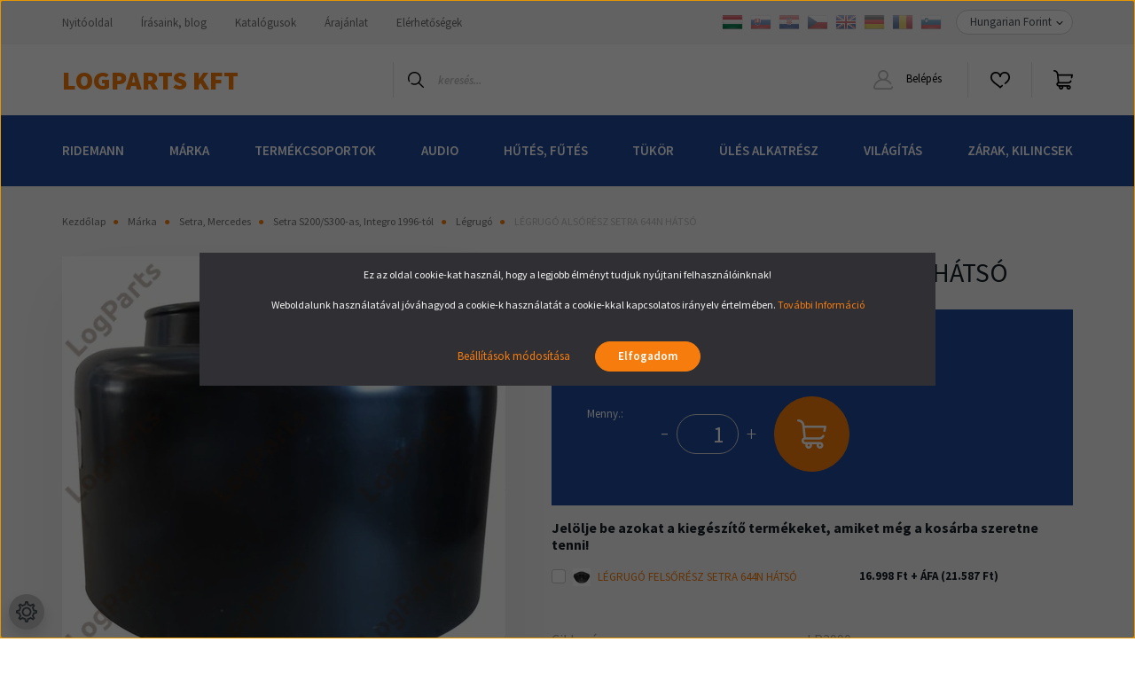

--- FILE ---
content_type: text/html; charset=UTF-8
request_url: https://www.logparts.hu/legrugo_alsoresz_setra_hatsotengely_1475
body_size: 37430
content:
<!DOCTYPE html>
<html lang="hu" dir="ltr">
<head>
    <title>LÉGRUGÓ ALSÓRÉSZ SETRA 644N HÁTSÓ,PR045000013 Autobuszalkatrészek Specialistája - LogParts Kft
</title>
    <meta charset="utf-8">
    <meta name="description" content="LÉGRUGÓ ALSÓRÉSZ SETRA 644N HÁTSÓ PR045000013 Autóbuszalkatrészek Specialistája - LogParts Kft">
    <meta name="robots" content="index, follow">
    <link rel="image_src" href="https://logparts.cdn.shoprenter.hu/custom/logparts/image/data/product/PR045000013_a.jpg.webp?lastmod=1713786475.1698922487">
    <meta property="og:title" content="LÉGRUGÓ ALSÓRÉSZ SETRA 644N HÁTSÓ" />
    <meta property="og:type" content="product" />
    <meta property="og:url" content="https://www.logparts.hu/legrugo_alsoresz_setra_hatsotengely_1475" />
    <meta property="og:image" content="https://logparts.cdn.shoprenter.hu/custom/logparts/image/cache/w955h500/product/PR045000013_a.jpg.webp?lastmod=1713786475.1698922487" />
    <meta property="og:description" content="Légrugó talp Setra S200 és S300-as sorozat hátsó tengely .Gyári szám: 6293200018, 107231010303 Felhasználható:- Setra S211, S215  - Setra S315,S317,S319 UL,H,GT,GT-HD, HD  - Mercedes Integro O550" />
    <link href="https://logparts.cdn.shoprenter.hu/custom/logparts/image/data/spots/logparts_hu_favicon.ico?lastmod=1676900421.1698922487" rel="icon" />
    <link href="https://logparts.cdn.shoprenter.hu/custom/logparts/image/data/spots/logparts_hu_favicon.ico?lastmod=1676900421.1698922487" rel="apple-touch-icon" />
    <base href="https://www.logparts.hu:443" />
    <meta name="google-site-verification" content="o9RelRGOvxvrOeSnFXzFC88W0Yz4gOY4YMFQPiKZqg8" />

    <meta name="viewport" content="width=device-width, initial-scale=1, maximum-scale=1, user-scalable=0">
            <link href="https://www.logparts.hu/legrugo_alsoresz_setra_hatsotengely_1475" rel="canonical">
    
            
                    
                <link rel="preconnect" href="https://fonts.googleapis.com">
    <link rel="preconnect" href="https://fonts.gstatic.com" crossorigin>
    <link href="https://fonts.googleapis.com/css2?family=Source+Sans+Pro:ital,wght@0,200;0,300;0,400;0,600;0,700;0,900;1,200;1,300;1,400;1,600;1,700;1,900&display=swap" rel="stylesheet">
            <link rel="stylesheet" href="https://logparts.cdn.shoprenter.hu/web/compiled/css/fancybox2.css?v=1768907443" media="screen">
            <link rel="stylesheet" href="https://logparts.cdn.shoprenter.hu/custom/logparts/catalog/view/theme/helsinki_global/style/1745914109.1588109655.0.1741382182.css?v=null.1698922487" media="screen">
            <link rel="stylesheet" href="https://logparts.cdn.shoprenter.hu/custom/logparts/catalog/view/theme/helsinki_global/stylesheet/stylesheet.css?v=1741382181" media="screen">
        <script>
        window.nonProductQuality = 80;
    </script>
    <script src="//ajax.googleapis.com/ajax/libs/jquery/1.10.2/jquery.min.js"></script>
    <script>window.jQuery || document.write('<script src="https://logparts.cdn.shoprenter.hu/catalog/view/javascript/jquery/jquery-1.10.2.min.js?v=1484139539"><\/script>');</script>
    <script type="text/javascript" src="//cdn.jsdelivr.net/npm/slick-carousel@1.8.1/slick/slick.min.js"></script>

            
            
    

    <!--Header JavaScript codes--><script src="https://logparts.cdn.shoprenter.hu/web/compiled/js/countdown.js?v=1768907442"></script><script src="https://logparts.cdn.shoprenter.hu/web/compiled/js/base.js?v=1768907442"></script><script src="https://logparts.cdn.shoprenter.hu/web/compiled/js/fancybox2.js?v=1768907442"></script><script src="https://logparts.cdn.shoprenter.hu/web/compiled/js/before_starter2_head.js?v=1768907442"></script><script src="https://logparts.cdn.shoprenter.hu/web/compiled/js/before_starter2_productpage.js?v=1768907442"></script><script src="https://logparts.cdn.shoprenter.hu/web/compiled/js/productreview.js?v=1768907442"></script><script src="https://logparts.cdn.shoprenter.hu/web/compiled/js/nanobar.js?v=1768907442"></script><script src="https://logparts.cdn.shoprenter.hu/catalog/view/javascript/addtocart/addtocart.js?v=1726839966"></script><!--Header jQuery onLoad scripts--><script>window.countdownFormat='%D:%H:%M:%S';var BASEURL='https://www.logparts.hu';Currency={"symbol_left":"","symbol_right":" Ft","decimal_place":0,"decimal_point":",","thousand_point":".","currency":"HUF","value":1};var ShopRenter=ShopRenter||{};ShopRenter.product={"id":1475,"sku":"LP2990","currency":"HUF","unitName":"db","price":29197.299999999999,"name":"L\u00c9GRUG\u00d3 ALS\u00d3R\u00c9SZ SETRA 644N H\u00c1TS\u00d3","brand":"RideMann","currentVariant":[],"parent":{"id":1475,"sku":"LP2990","unitName":"db","price":29197.299999999999,"name":"L\u00c9GRUG\u00d3 ALS\u00d3R\u00c9SZ SETRA 644N H\u00c1TS\u00d3"}};$(document).ready(function(){$('.fancybox').fancybox({maxWidth:820,maxHeight:650,afterLoad:function(){wrapCSS=$(this.element).data('fancybox-wrapcss');if(wrapCSS){$('.fancybox-wrap').addClass(wrapCSS);}},helpers:{thumbs:{width:50,height:50}}});$('.fancybox-inline').fancybox({maxWidth:820,maxHeight:650,type:'inline'});});$(window).load(function(){});</script><script src="https://logparts.cdn.shoprenter.hu/web/compiled/js/vue/manifest.bundle.js?v=1768907440"></script><script>var ShopRenter=ShopRenter||{};ShopRenter.onCartUpdate=function(callable){document.addEventListener('cartChanged',callable)};ShopRenter.onItemAdd=function(callable){document.addEventListener('AddToCart',callable)};ShopRenter.onItemDelete=function(callable){document.addEventListener('deleteCart',callable)};ShopRenter.onSearchResultViewed=function(callable){document.addEventListener('AuroraSearchResultViewed',callable)};ShopRenter.onSubscribedForNewsletter=function(callable){document.addEventListener('AuroraSubscribedForNewsletter',callable)};ShopRenter.onCheckoutInitiated=function(callable){document.addEventListener('AuroraCheckoutInitiated',callable)};ShopRenter.onCheckoutShippingInfoAdded=function(callable){document.addEventListener('AuroraCheckoutShippingInfoAdded',callable)};ShopRenter.onCheckoutPaymentInfoAdded=function(callable){document.addEventListener('AuroraCheckoutPaymentInfoAdded',callable)};ShopRenter.onCheckoutOrderConfirmed=function(callable){document.addEventListener('AuroraCheckoutOrderConfirmed',callable)};ShopRenter.onCheckoutOrderPaid=function(callable){document.addEventListener('AuroraOrderPaid',callable)};ShopRenter.onCheckoutOrderPaidUnsuccessful=function(callable){document.addEventListener('AuroraOrderPaidUnsuccessful',callable)};ShopRenter.onProductPageViewed=function(callable){document.addEventListener('AuroraProductPageViewed',callable)};ShopRenter.onMarketingConsentChanged=function(callable){document.addEventListener('AuroraMarketingConsentChanged',callable)};ShopRenter.onCustomerRegistered=function(callable){document.addEventListener('AuroraCustomerRegistered',callable)};ShopRenter.onCustomerLoggedIn=function(callable){document.addEventListener('AuroraCustomerLoggedIn',callable)};ShopRenter.onCustomerUpdated=function(callable){document.addEventListener('AuroraCustomerUpdated',callable)};ShopRenter.onCartPageViewed=function(callable){document.addEventListener('AuroraCartPageViewed',callable)};ShopRenter.customer={"userId":0,"userClientIP":"3.22.166.227","userGroupId":8,"customerGroupTaxMode":"gross","customerGroupPriceMode":"net_tax_gross","email":"","phoneNumber":"","name":{"firstName":"","lastName":""}};ShopRenter.theme={"name":"helsinki_global","family":"helsinki","parent":""};ShopRenter.shop={"name":"logparts","locale":"hu","currency":{"code":"HUF","rate":1},"domain":"logparts.myshoprenter.hu"};ShopRenter.page={"route":"product\/product","queryString":"legrugo_alsoresz_setra_hatsotengely_1475"};ShopRenter.formSubmit=function(form,callback){callback();};let loadedAsyncScriptCount=0;function asyncScriptLoaded(position){loadedAsyncScriptCount++;if(position==='body'){if(document.querySelectorAll('.async-script-tag').length===loadedAsyncScriptCount){if(/complete|interactive|loaded/.test(document.readyState)){document.dispatchEvent(new CustomEvent('asyncScriptsLoaded',{}));}else{document.addEventListener('DOMContentLoaded',()=>{document.dispatchEvent(new CustomEvent('asyncScriptsLoaded',{}));});}}}}</script><script type="text/javascript"async class="async-script-tag"onload="asyncScriptLoaded('header')"src="https://onsite.optimonk.com/script.js?account=200671"></script><script type="text/javascript"src="https://logparts.cdn.shoprenter.hu/web/compiled/js/vue/customerEventDispatcher.bundle.js?v=1768907440"></script>                
            
            <script>window.dataLayer=window.dataLayer||[];function gtag(){dataLayer.push(arguments)};var ShopRenter=ShopRenter||{};ShopRenter.config=ShopRenter.config||{};ShopRenter.config.googleConsentModeDefaultValue="denied";</script>                        <script type="text/javascript" src="https://logparts.cdn.shoprenter.hu/web/compiled/js/vue/googleConsentMode.bundle.js?v=1768907440"></script>

            <!-- Meta Pixel Code -->
<script>
!function(f,b,e,v,n,t,s)
{if(f.fbq)return;n=f.fbq=function(){n.callMethod?
n.callMethod.apply(n,arguments):n.queue.push(arguments)};
if(!f._fbq)f._fbq=n;n.push=n;n.loaded=!0;n.version='2.0';
n.queue=[];t=b.createElement(e);t.async=!0;
t.src=v;s=b.getElementsByTagName(e)[0];
s.parentNode.insertBefore(t,s)}(window, document,'script',
'https://connect.facebook.net/en_US/fbevents.js');
fbq('consent', 'revoke');
fbq('init', '460740754051021');
fbq('track', 'PageView');
document.addEventListener('AuroraProductPageViewed', function(auroraEvent) {
                    fbq('track', 'ViewContent', {
                        content_type: 'product',
                        content_ids: [auroraEvent.detail.product.id.toString()],
                        value: parseFloat(auroraEvent.detail.product.grossUnitPrice),
                        currency: auroraEvent.detail.product.currency
                    }, {
                        eventID: auroraEvent.detail.event.id
                    });
                });
document.addEventListener('AuroraAddedToCart', function(auroraEvent) {
    var fbpId = [];
    var fbpValue = 0;
    var fbpCurrency = '';

    auroraEvent.detail.products.forEach(function(item) {
        fbpValue += parseFloat(item.grossUnitPrice) * item.quantity;
        fbpId.push(item.id);
        fbpCurrency = item.currency;
    });


    fbq('track', 'AddToCart', {
        content_ids: fbpId,
        content_type: 'product',
        value: fbpValue,
        currency: fbpCurrency
    }, {
        eventID: auroraEvent.detail.event.id
    });
})
window.addEventListener('AuroraMarketingCookie.Changed', function(event) {
            let consentStatus = event.detail.isAccepted ? 'grant' : 'revoke';
            if (typeof fbq === 'function') {
                fbq('consent', consentStatus);
            }
        });
</script>
<noscript><img height="1" width="1" style="display:none"
src="https://www.facebook.com/tr?id=460740754051021&ev=PageView&noscript=1"
/></noscript>
<!-- End Meta Pixel Code -->
            <!-- Google Tag Manager -->
<script>(function(w,d,s,l,i){w[l]=w[l]||[];w[l].push({'gtm.start':
new Date().getTime(),event:'gtm.js'});var f=d.getElementsByTagName(s)[0],
j=d.createElement(s),dl=l!='dataLayer'?'&l='+l:'';j.async=true;j.src=
'https://www.googletagmanager.com/gtm.js?id='+i+dl;f.parentNode.insertBefore(j,f);
})(window,document,'script','dataLayer','GTM-KRPBHR83');</script>
<!-- End Google Tag Manager -->
            <!-- Google Code for Minden látogató -->

<!-- Remarketing tags may not be associated with personally identifiable information or placed on pages related to sensitive categories. For instructions on adding this tag and more information on the above requirements, read the setup guide: google.com/ads/remarketingsetup -->

<script type="text/javascript">

/* <![CDATA[ */

var google_conversion_id = 979893516;

var google_conversion_label = "rUijCNTJgwcQjPqf0wM";

var google_custom_params = window.google_tag_params;

var google_remarketing_only = true;

/* ]]> */

</script>

<script type="text/javascript" src="//www.googleadservices.com/pagead/conversion.js">

</script>

<noscript>

<div style="display:inline;">

<img height="1" width="1" style="border-style:none;" alt="" src="//googleads.g.doubleclick.net/pagead/viewthroughconversion/979893516/?value=0&label=rUijCNTJgwcQjPqf0wM&guid=ON&script=0"/>

</div>

</noscript>

            
                <!--Global site tag(gtag.js)--><script async src="https://www.googletagmanager.com/gtag/js?id=AW-979893516"></script><script>window.dataLayer=window.dataLayer||[];function gtag(){dataLayer.push(arguments);}
gtag('js',new Date());gtag('config','AW-979893516',{"allow_enhanced_conversions":true});gtag('config','G-ZPDC3MZ7MG');</script>                                <script type="text/javascript" src="https://logparts.cdn.shoprenter.hu/web/compiled/js/vue/GA4EventSender.bundle.js?v=1768907440"></script>

    
    
</head>
<body id="body" class="page-body product-page-body helsinki_global-body desktop-device-body header--style-1" role="document">
<script>var bodyComputedStyle=window.getComputedStyle(document.body);ShopRenter.theme.breakpoints={'xs':parseInt(bodyComputedStyle.getPropertyValue('--breakpoint-xs')),'sm':parseInt(bodyComputedStyle.getPropertyValue('--breakpoint-sm')),'md':parseInt(bodyComputedStyle.getPropertyValue('--breakpoint-md')),'lg':parseInt(bodyComputedStyle.getPropertyValue('--breakpoint-lg')),'xl':parseInt(bodyComputedStyle.getPropertyValue('--breakpoint-xl'))}</script><!--Google Tag Manager(noscript)--><noscript><iframe src="https://www.googletagmanager.com/ns.html?id=GTM-KRPBHR83"
height="0"width="0"style="display:none;visibility:hidden"></iframe></noscript><!--End Google Tag Manager(noscript)--><div id="fb-root"></div><script>(function(d,s,id){var js,fjs=d.getElementsByTagName(s)[0];if(d.getElementById(id))return;js=d.createElement(s);js.id=id;js.src="//connect.facebook.net/hu_HU/sdk/xfbml.customerchat.js#xfbml=1&version=v2.12&autoLogAppEvents=1";fjs.parentNode.insertBefore(js,fjs);}(document,"script","facebook-jssdk"));</script>
                    

<!-- cached -->    <div class="nanobar-cookie-cog d-flex-center rounded-circle js-hidden-nanobar-button">
        <svg xmlns="https://www.w3.org/2000/svg" width="24" height="24" viewBox="0 0 512 512">
    <path fill="currentColor" d="M512 289.7v-67.5l-68.2-18.1c-4.3-15.4-10.4-30.2-18.4-44.2l34.9-60.6 -47.6-47.6 -60.6 34.9c-14-8-28.8-14.1-44.2-18.4L289.7 0h-67.5l-18.1 68.2c-15.4 4.3-30.2 10.4-44.2 18.4L99.4 51.7 51.7 99.4l34.9 60.6c-8 14-14.1 28.8-18.4 44.2L0 222.3v67.5l68.2 18.1c4.3 15.4 10.4 30.2 18.4 44.2l-34.9 60.6 47.6 47.6 60.6-34.9c14 8 28.8 14.1 44.2 18.4l18.1 68.2h67.5l18.1-68.2c15.4-4.3 30.2-10.4 44.2-18.4l60.6 34.9 47.6-47.6 -34.9-60.6c8-14 14.1-28.8 18.4-44.2L512 289.7zM410.1 275.5l-2.5 12.1c-3.9 18.9-11.4 36.8-22.1 53.2l-6.8 10.3 31.6 55 -4.3 4.3 -55-31.6 -10.3 6.8c-16.4 10.8-34.3 18.2-53.2 22.1l-12.1 2.5L259 472h-6l-16.5-61.9 -12.1-2.5c-18.9-3.9-36.8-11.4-53.2-22.1l-10.3-6.8 -55 31.6 -4.3-4.3 31.6-55 -6.8-10.3c-10.8-16.4-18.2-34.3-22.1-53.2l-2.5-12.1L40 259v-6l61.9-16.5 2.5-12.1c3.9-18.9 11.4-36.8 22.1-53.2l6.8-10.3 -31.6-55 4.3-4.3 55 31.6 10.3-6.8c16.4-10.8 34.3-18.2 53.2-22.1l12.1-2.5L253 40h6l16.5 61.9 12.1 2.5c18.9 3.9 36.8 11.4 53.2 22.1l10.3 6.8 55-31.6 4.3 4.3 -31.6 55 6.8 10.3c10.8 16.4 18.2 34.3 22.1 53.2l2.5 12.1L472 253v6L410.1 275.5z"/>
    <path fill="currentColor" d="M256 140c-64 0-116 52-116 116s52 116 116 116 116-52 116-116S320 140 256 140zM256 332c-41.9 0-76-34.1-76-76s34.1-76 76-76 76 34.1 76 76S297.9 332 256 332z"/>
</svg>
    </div>
<div class="Fixed nanobar bg-dark js-nanobar-first-login">
    <div class="container nanobar-container">
        <div class="row flex-column flex-sm-row">
            <div class="col-12 col-sm-6 col-lg-8 nanobar-text-cookies align-self-center text-sm-left">
                <p>Ez az oldal cookie-kat használ, hogy a legjobb élményt tudjuk nyújtani felhasználóinknak!
</p>
<p>Weboldalunk használatával jóváhagyod a cookie-k használatát a cookie-kkal kapcsolatos irányelv értelmében. <a href="https://www.logparts.hu/adatvedelm" target="_blank">További Információ</a>
</p>
            </div>
            <div class="col-12 col-sm-6 col-lg-4 nanobar-buttons m-sm-0 text-center text-sm-right">
                <a href="" class="btn btn-link nanobar-settings-button js-nanobar-settings-button">
                    Beállítások módosítása
                </a>
                <a href="" class="btn btn-primary nanobar-btn js-nanobar-close-cookies" data-button-save-text="Beállítások mentése">
                    Elfogadom
                </a>
            </div>
        </div>
        <div class="nanobar-cookies js-nanobar-cookies flex-column flex-sm-row text-left pt-3 mt-3" style="display: none;">
            <div class="form-check pt-2 pb-2 pr-2 mb-0">
                <input class="form-check-input" type="checkbox" name="required_cookies" disabled checked />
                <label class="form-check-label">
                    Szükséges cookie-k
                    <div class="cookies-help-text text-muted">
                        Ezek a cookie-k segítenek abban, hogy a webáruház használható és működőképes legyen.
                    </div>
                </label>
            </div>
            <div class="form-check pt-2 pb-2 pr-2 mb-0">
                <input class="form-check-input js-nanobar-marketing-cookies" type="checkbox" name="marketing_cookies"
                        checked/>
                <label class="form-check-label">
                    Marketing cookie-k
                    <div class="cookies-help-text text-muted">
                        Ezeket a cookie-k segítenek abban, hogy az Ön érdeklődési körének megfelelő reklámokat és termékeket jelenítsük meg a webáruházban.
                    </div>
                </label>
            </div>
        </div>
    </div>
</div>

<script>
    (function ($) {
        $(document).ready(function () {
            new AuroraNanobar.FirstLogNanobarCheckbox(jQuery('.js-nanobar-first-login'), 'modal');
        });
    })(jQuery);
</script>
<!-- /cached -->

                <!-- page-wrap -->

                <div class="page-wrap">
                                                
    <header class="sticky-header d-none d-lg-block">
                    <div class="header-top-line">
                <div class="container">
                    <div class="header-top d-flex">
                        <div class="header-top-left d-flex">
                            <!-- cached -->
    <ul class="nav headermenu-list">
                    <li class="nav-item">
                <a class="nav-link" href="https://www.logparts.hu"
                    target="_self"
                                        title="Nyitóoldal"
                >
                    Nyitóoldal
                </a>
                            </li>
                    <li class="nav-item">
                <a class="nav-link" href="https://www.logparts.hu/hirek_1"
                    target="_self"
                                        title="Írásaink, blog         "
                >
                    Írásaink, blog         
                </a>
                            </li>
                    <li class="nav-item">
                <a class="nav-link" href="https://www.logparts.hu/katalogus"
                    target="_self"
                                        title="Katalógusok"
                >
                    Katalógusok
                </a>
                            </li>
                    <li class="nav-item">
                <a class="nav-link" href="https://www.logparts.hu/arajanlat"
                    target="_self"
                                        title="Árajánlat"
                >
                    Árajánlat
                </a>
                            </li>
                    <li class="nav-item">
                <a class="nav-link" href="https://www.logparts.hu/index.php?route=information/contact"
                    target="_self"
                                        title="Elérhetőségek"
                >
                    Elérhetőségek
                </a>
                            </li>
            </ul>
    <!-- /cached -->
                        </div>
                        <div class="header-top-right d-flex align-items-center ml-auto">
                            <!-- cached -->


                    
    
    <div id="languageselect" class="module content-module header-position hide-top languageselect-module" >
                                    <div class="module-body">
                        <form action="/" method="post" enctype="multipart/form-data" id="language-form">
            <div class="d-flex justify-content-lg-between">
                                                            <div class="language-icon active cursor-pointer language-data" data-langcode="hu">
                    <img class="language-change" src="https://logparts.cdn.shoprenter.hu/catalog/view/theme/default/image/flags/HU.png?v=null.1698922487" alt="Hungarian" style="width: 24px; height: 24px;"/>
                </div>
                                <div class="language-icon cursor-pointer language-data" data-langcode="sk">
                    <img class="language-change" src="https://logparts.cdn.shoprenter.hu/catalog/view/theme/default/image/flags/SK.png?v=null.1698922487" alt="Slovak" style="width: 24px; height: 24px;"/>
                </div>
                                <div class="language-icon cursor-pointer language-data" data-langcode="hr">
                    <img class="language-change" src="https://logparts.cdn.shoprenter.hu/catalog/view/theme/default/image/flags/HR.png?v=null.1698922487" alt="Croatian" style="width: 24px; height: 24px;"/>
                </div>
                                <div class="language-icon cursor-pointer language-data" data-langcode="cz">
                    <img class="language-change" src="https://logparts.cdn.shoprenter.hu/catalog/view/theme/default/image/flags/CZ.png?v=null.1698922487" alt="Czech" style="width: 24px; height: 24px;"/>
                </div>
                                <div class="language-icon cursor-pointer language-data" data-langcode="en">
                    <img class="language-change" src="https://logparts.cdn.shoprenter.hu/catalog/view/theme/default/image/flags/EN.png?v=null.1698922487" alt="English" style="width: 24px; height: 24px;"/>
                </div>
                                <div class="language-icon cursor-pointer language-data" data-langcode="de">
                    <img class="language-change" src="https://logparts.cdn.shoprenter.hu/catalog/view/theme/default/image/flags/DE.png?v=null.1698922487" alt="German" style="width: 24px; height: 24px;"/>
                </div>
                                <div class="language-icon cursor-pointer language-data" data-langcode="ro">
                    <img class="language-change" src="https://logparts.cdn.shoprenter.hu/catalog/view/theme/default/image/flags/RO.png?v=null.1698922487" alt="Romanian" style="width: 24px; height: 24px;"/>
                </div>
                                <div class="language-icon cursor-pointer language-data" data-langcode="si">
                    <img class="language-change" src="https://logparts.cdn.shoprenter.hu/catalog/view/theme/default/image/flags/SI.png?v=null.1698922487" alt="Slovenian" style="width: 24px; height: 24px;"/>
                </div>
                                <input type="hidden" value="" name="language_code"/>
                        </div>
            <script>$(window).load(function(){$('.language-change').one('click',function(){var language_code=$(this).parent('.language-data').data('langcode');$('input[name="language_code"]').attr('value',language_code);$('#language-form').submit();});});</script>        </form>
            </div>
                                </div>
    
    <!-- /cached -->
                            <!-- cached -->


                    
    
    <div id="currenciesselect" class="module content-module header-position hide-top currenciesselect-module" >
                                    <div class="module-body">
                        <form action="/" method="post" enctype="multipart/form-data">
            <select class="form-control form-control-sm currencieselect-select" name="currency_id" onchange="this.form.submit()">
                                    <option
                        value="HUF" selected="selected">
                        Hungarian Forint
                    </option>
                                    <option
                        value="EUR" >
                        EUR
                    </option>
                            </select>
        </form>
            </div>
                                </div>
    
    <!-- /cached -->
                        </div>
                    </div>
                </div>
            </div>
            <div class="header-bottom-line">
                <div class="container">
                    <div class="header-bottom">
                        <nav class="navbar navbar-expand-lg justify-content-between">
                            <!-- cached -->
    <a class="navbar-brand" href="/">LogParts Kft</a>
<!-- /cached -->
                                                            
<div class="dropdown search-module d-flex">
    <div class="input-group">
        <div class="input-group-prepend">
            <button class="btn btn-link" onclick="moduleSearch();">
                <svg width="18" height="18" viewBox="0 0 18 18" fill="none" xmlns="https://www.w3.org/2000/svg">
    <path d="M7.38281 0C11.4537 0 14.7656 3.31193 14.7656 7.38281C14.7656 9.17381 14.1246 10.8179 13.0599 12.0977L17.7924 16.798C18.0679 17.0717 18.0694 17.5168 17.7958 17.7924C17.6583 17.9307 17.4776 18 17.2969 18C17.1177 18 16.9386 17.9319 16.8014 17.7957L12.0625 13.089C10.7878 14.1363 9.15739 14.7656 7.38281 14.7656C6.11627 14.7656 4.86647 14.4393 3.76861 13.8218C3.43012 13.6315 3.31007 13.2028 3.50044 12.8643C3.69077 12.5259 4.11947 12.4057 4.45795 12.5961C5.34579 13.0955 6.3572 13.3594 7.38281 13.3594C10.6783 13.3594 13.3594 10.6783 13.3594 7.38281C13.3594 4.08733 10.6783 1.40625 7.38281 1.40625C4.08733 1.40625 1.40625 4.08733 1.40625 7.38281C1.40625 8.42101 1.67636 9.44328 2.18732 10.3391C2.37973 10.6765 2.26223 11.1059 1.92494 11.2983C1.58762 11.4906 1.15822 11.3732 0.965811 11.0359C0.333982 9.92812 0 8.66492 0 7.38281C0 3.31193 3.31193 0 7.38281 0Z" fill="currentColor"/>
</svg>

            </button>
        </div>
        <input class="form-control disableAutocomplete" type="text" placeholder="keresés..." value=""
               id="filter_keyword" 
               onclick="this.value=(this.value==this.defaultValue)?'':this.value;"/>
    </div>

    <input type="hidden" id="filter_description" value="1"/>
    <input type="hidden" id="search_shopname" value="logparts"/>
    <div id="results" class="dropdown-menu search-results"></div>
</div>



                                                        <!-- cached -->
    <div class="header-login">
        <ul class="nav login-list">
                            <li class="nav-item">
                    <a class="nav-link" href="index.php?route=account/login" title="Belépés">
                        <svg class="icon-user" width="22" height="22" viewBox="0 0 22 22" fill="none" xmlns="https://www.w3.org/2000/svg">
    <path d="M21.9446 18.8513C21.8479 18.3867 21.3929 18.0885 20.9281 18.1852C20.4634 18.2819 20.1652 18.737 20.2619 19.2017C20.3176 19.4693 20.2513 19.7436 20.0799 19.9544C19.9806 20.0765 19.7593 20.2812 19.3924 20.2812H2.60825C2.24138 20.2812 2.02005 20.0765 1.92079 19.9544C1.74939 19.7437 1.68305 19.4693 1.73878 19.2017C2.63064 14.9179 6.4091 11.7886 10.7725 11.6831C10.8481 11.686 10.924 11.6875 11.0003 11.6875C11.0769 11.6875 11.1531 11.686 11.229 11.6831C14.3027 11.7568 17.1436 13.3136 18.864 15.8794C19.1283 16.2736 19.6621 16.3789 20.0564 16.1146C20.4506 15.8503 20.5559 15.3165 20.2916 14.9223C18.8815 12.8192 16.8339 11.29 14.4992 10.5215C15.9219 9.45467 16.8441 7.75487 16.8441 5.84375C16.8441 2.62152 14.2226 0 11.0003 0C7.77808 0 5.1566 2.62152 5.1566 5.84375C5.1566 7.75603 6.07991 9.45673 7.50411 10.5235C6.19924 10.9531 4.97484 11.6216 3.9032 12.503C1.93815 14.1194 0.571877 16.3739 0.0561231 18.8513C-0.105525 19.6277 0.0881348 20.425 0.587346 21.0388C1.08411 21.6497 1.82072 22 2.60825 22H19.3924C20.18 22 20.9166 21.6497 21.4133 21.0388C21.9126 20.425 22.1062 19.6277 21.9446 18.8513ZM6.87535 5.84375C6.87535 3.5692 8.7258 1.71875 11.0003 1.71875C13.2749 1.71875 15.1253 3.5692 15.1253 5.84375C15.1253 8.04826 13.387 9.85441 11.2091 9.96351C11.1397 9.96222 11.07 9.96157 11.0003 9.96157C10.931 9.96157 10.8616 9.96226 10.7924 9.96355C8.61408 9.85488 6.87535 8.04856 6.87535 5.84375Z" fill="currentColor"/>
</svg>

                        Belépés
                    </a>
                </li>
                    </ul>
    </div>
<!-- /cached -->
                            <hx:include src="/_fragment?_path=_format%3Dhtml%26_locale%3Den%26_controller%3Dmodule%252Fwishlist&amp;_hash=Nt7zALKbO%2BLVxAFFRlhlnxNGgqZC%2FXF9CkAZpNIfvCw%3D"></hx:include>
                            <div id="js-cart">
                                <hx:include src="/_fragment?_path=_format%3Dhtml%26_locale%3Den%26_controller%3Dmodule%252Fcart&amp;_hash=0r91RhGWCLiNLSl1VOvlIEWGSMAVAU%2F6zhVSpbkUzUw%3D"></hx:include>
                            </div>
                        </nav>
                    </div>
                </div>
            </div>
            <div class="header-category">
                <div class="container">
                    <nav class="navbar header-category-navbar">
                        


                    
            <div id="module_category_wrapper" class="module-category-wrapper">
    
    <div id="category" class="module content-module header-position category-module" >
                <div class="module-body">
                        <div id="category-nav">
            


<ul class="nav category category-menu sf-menu sf-horizontal cached">
    <li id="cat_2323" class="nav-item item category-list module-list parent even">
    <a href="https://www.logparts.hu/ridemann" class="nav-link">
        RideMann 
    </a>
            <ul class="nav flex-column children"><li id="cat_2462" class="nav-item item category-list module-list even">
    <a href="https://www.logparts.hu/ridemann/ablaktorlo_ablakmoso_2462" class="nav-link">
        Ablaktörlő, ablakemelő
    </a>
    </li><li id="cat_2599" class="nav-item item category-list module-list odd">
    <a href="https://www.logparts.hu/ridemann/dekoracio_emblemak_matricak_2599" class="nav-link">
        Dekoráció: emblémák, matricák
    </a>
    </li><li id="cat_2328" class="nav-item item category-list module-list even">
    <a href="https://www.logparts.hu/ridemann/disztarcsa" class="nav-link">
        Dísztárcsák
    </a>
    </li><li id="cat_2346" class="nav-item item category-list module-list odd">
    <a href="https://www.logparts.hu/ridemann/egyeb_2346" class="nav-link">
        Egyéb
    </a>
    </li><li id="cat_2330" class="nav-item item category-list module-list even">
    <a href="https://www.logparts.hu/ridemann/ekszijtarcsak_2330" class="nav-link">
        Ékszíjtárcsák
    </a>
    </li><li id="cat_2329" class="nav-item item category-list module-list odd">
    <a href="https://www.logparts.hu/ridemann/futescsap" class="nav-link">
        Fűtéscsapok
    </a>
    </li><li id="cat_2341" class="nav-item item category-list module-list even">
    <a href="https://www.logparts.hu/ridemann/javito_keszletek_2341" class="nav-link">
        Javító készletek
    </a>
    </li><li id="cat_2324" class="nav-item item category-list module-list odd">
    <a href="https://www.logparts.hu/ridemann/kilincs" class="nav-link">
        Kilincsek
    </a>
    </li><li id="cat_393" class="nav-item item category-list module-list even">
    <a href="https://www.logparts.hu/ridemann/legrugo_talp_es_felso_resz_393" class="nav-link">
        Légrugó talp és felsőrész
    </a>
    </li><li id="cat_2650" class="nav-item item category-list module-list odd">
    <a href="https://www.logparts.hu/ridemann/napfenyrolo" class="nav-link">
        Napfényroló
    </a>
    </li><li id="cat_2336" class="nav-item item category-list module-list even">
    <a href="https://www.logparts.hu/ridemann/utasajto_alkatreszek_2336" class="nav-link">
        Utasajtó alkatrészek
    </a>
    </li><li id="cat_2337" class="nav-item item category-list module-list odd">
    <a href="https://www.logparts.hu/ridemann/utaster_alkatreszek_2337" class="nav-link">
        Utastér alkatrészek
    </a>
    </li><li id="cat_2333" class="nav-item item category-list module-list parent even">
    <a href="https://www.logparts.hu/ridemann/utasules_alkatreszek_2333" class="nav-link">
        Utasülés alkatrészek
    </a>
            <ul class="nav flex-column children"><li id="cat_2334" class="nav-item item category-list module-list even">
    <a href="https://www.logparts.hu/ridemann/utasules_alkatreszek_2333/ujsaghalok_2334" class="nav-link">
        Újsághálók
    </a>
    </li><li id="cat_2345" class="nav-item item category-list module-list odd">
    <a href="https://www.logparts.hu/ridemann/utasules_alkatreszek_2333/ules_alkatreszek_2345" class="nav-link">
        Ülés alkatrészek
    </a>
    </li><li id="cat_2332" class="nav-item item category-list module-list even">
    <a href="https://www.logparts.hu/ridemann/utasules_alkatreszek_2333/ules_boritasok_2332" class="nav-link">
        Ülés borítások
    </a>
    </li><li id="cat_2331" class="nav-item item category-list module-list odd">
    <a href="https://www.logparts.hu/ridemann/utasules_alkatreszek_2333/ules_talcak_2331" class="nav-link">
        Ülés tálcák
    </a>
    </li><li id="cat_2382" class="nav-item item category-list module-list even">
    <a href="https://www.logparts.hu/ridemann/utasules_alkatreszek_2333/utasules_gazrugo_2382" class="nav-link">
        Utasülés gázrugó                                                                                               
    </a>
    </li></ul>
    </li><li id="cat_2457" class="nav-item item category-list module-list odd">
    <a href="https://www.logparts.hu/ridemann/valtokabel_2457" class="nav-link">
        Váltókábel
    </a>
    </li><li id="cat_2325" class="nav-item item category-list module-list even">
    <a href="https://www.logparts.hu/ridemann/zar" class="nav-link">
        Zárak
    </a>
    </li><li id="cat_2473" class="nav-item item category-list module-list odd">
    <a href="https://www.logparts.hu/ridemann/zsaner_tomito_gumi_diszlec_2473" class="nav-link">
        Zsanér, tömítő gumi, díszléc
    </a>
    </li></ul>
    </li><li id="cat_2628" class="nav-item item category-list module-list parent odd">
    <a href="https://www.logparts.hu/marka_2628" class="nav-link">
        Márka
    </a>
            <ul class="nav flex-column children"><li id="cat_508" class="nav-item item category-list module-list parent even">
    <a href="https://www.logparts.hu/marka_2628/setra_autobusz_alkatreszek" class="nav-link">
        Setra, Mercedes
    </a>
            <ul class="nav flex-column children"><li id="cat_664" class="nav-item item category-list module-list parent even">
    <a href="https://www.logparts.hu/marka_2628/setra_autobusz_alkatreszek/citaro_664" class="nav-link">
        Citaro, Conecto
    </a>
            <ul class="nav flex-column children"><li id="cat_1551" class="nav-item item category-list module-list even">
    <a href="https://www.logparts.hu/marka_2628/setra_autobusz_alkatreszek/citaro_664/ablaktorlo_ablakemelo_moso_1551" class="nav-link">
        Ablaktörlő, ablakemelő, mosó
    </a>
    </li><li id="cat_738" class="nav-item item category-list module-list odd">
    <a href="https://www.logparts.hu/marka_2628/setra_autobusz_alkatreszek/citaro_664/elektromos_alkatreszek_738" class="nav-link">
        Elektromos alkatrészek
    </a>
    </li><li id="cat_673" class="nav-item item category-list module-list even">
    <a href="https://www.logparts.hu/marka_2628/setra_autobusz_alkatreszek/citaro_664/fekalkatreszek_673" class="nav-link">
        Fékalkatrészek
    </a>
    </li><li id="cat_740" class="nav-item item category-list module-list odd">
    <a href="https://www.logparts.hu/marka_2628/setra_autobusz_alkatreszek/citaro_664/futes_klima_740" class="nav-link">
        Fűtés, klíma
    </a>
    </li><li id="cat_678" class="nav-item item category-list module-list even">
    <a href="https://www.logparts.hu/marka_2628/setra_autobusz_alkatreszek/citaro_664/futomu_alkatreszek_678" class="nav-link">
        Futómű alkatrészek
    </a>
    </li><li id="cat_739" class="nav-item item category-list module-list odd">
    <a href="https://www.logparts.hu/marka_2628/setra_autobusz_alkatreszek/citaro_664/karosszeria_felepitmeny_739" class="nav-link">
        Karosszéria, külső építőelemek
    </a>
    </li><li id="cat_731" class="nav-item item category-list module-list even">
    <a href="https://www.logparts.hu/marka_2628/setra_autobusz_alkatreszek/citaro_664/levego_rendszer_731" class="nav-link">
        Levegő rendszer
    </a>
    </li><li id="cat_735" class="nav-item item category-list module-list odd">
    <a href="https://www.logparts.hu/marka_2628/setra_autobusz_alkatreszek/citaro_664/valto_kuplung_retarder_735" class="nav-link">
        Motor, váltó, kuplung, retarder
    </a>
    </li><li id="cat_1528" class="nav-item item category-list module-list even">
    <a href="https://www.logparts.hu/marka_2628/setra_autobusz_alkatreszek/citaro_664/szijak_szijfeszitok_1528" class="nav-link">
        Szíjak, szíjfeszítők
    </a>
    </li><li id="cat_736" class="nav-item item category-list module-list odd">
    <a href="https://www.logparts.hu/marka_2628/setra_autobusz_alkatreszek/citaro_664/szuro_736" class="nav-link">
        Szűrő
    </a>
    </li><li id="cat_1881" class="nav-item item category-list module-list even">
    <a href="https://www.logparts.hu/marka_2628/setra_autobusz_alkatreszek/citaro_664/tukor_hella_kivitel_1881" class="nav-link">
        Tükör, tükör alkatrész
    </a>
    </li><li id="cat_1762" class="nav-item item category-list module-list odd">
    <a href="https://www.logparts.hu/marka_2628/setra_autobusz_alkatreszek/citaro_664/ulesek_es_ules_alkatreszek_1762" class="nav-link">
        Ülések és ülés alkatrészek
    </a>
    </li><li id="cat_1898" class="nav-item item category-list module-list even">
    <a href="https://www.logparts.hu/marka_2628/setra_autobusz_alkatreszek/citaro_664/utaster_1898" class="nav-link">
        Utastér
    </a>
    </li><li id="cat_737" class="nav-item item category-list module-list odd">
    <a href="https://www.logparts.hu/marka_2628/setra_autobusz_alkatreszek/citaro_664/vilagitas_737" class="nav-link">
        Világítás
    </a>
    </li><li id="cat_733" class="nav-item item category-list module-list even">
    <a href="https://www.logparts.hu/marka_2628/setra_autobusz_alkatreszek/citaro_664/vizhutes_733" class="nav-link">
        Vízhűtés
    </a>
    </li><li id="cat_1554" class="nav-item item category-list module-list odd">
    <a href="https://www.logparts.hu/marka_2628/setra_autobusz_alkatreszek/citaro_664/zarak_kilincsek_ajto_tartozekok_1554" class="nav-link">
        Zárak, kilincsek, ajtó tartozékok
    </a>
    </li></ul>
    </li><li id="cat_2294" class="nav-item item category-list module-list parent odd">
    <a href="https://www.logparts.hu/marka_2628/setra_autobusz_alkatreszek/intouro_2294" class="nav-link">
        Intouro
    </a>
            <ul class="nav flex-column children"><li id="cat_2392" class="nav-item item category-list module-list even">
    <a href="https://www.logparts.hu/marka_2628/setra_autobusz_alkatreszek/intouro_2294/ablaktorlo_ablakmoso_ablakemelo_2392" class="nav-link">
        Ablaktörlő, ablakmosó, ablakemelő
    </a>
    </li><li id="cat_2585" class="nav-item item category-list module-list odd">
    <a href="https://www.logparts.hu/marka_2628/setra_autobusz_alkatreszek/intouro_2294/elektromos_alkatreszek_2585" class="nav-link">
        Elektromos alkatrészek
    </a>
    </li><li id="cat_2365" class="nav-item item category-list module-list even">
    <a href="https://www.logparts.hu/marka_2628/setra_autobusz_alkatreszek/intouro_2294/feknyereg_feknyereg_javito_2365" class="nav-link">
        Fékalkatrészek
    </a>
    </li><li id="cat_2573" class="nav-item item category-list module-list odd">
    <a href="https://www.logparts.hu/marka_2628/setra_autobusz_alkatreszek/intouro_2294/futes_klima_2573" class="nav-link">
        Fűtés, klíma
    </a>
    </li><li id="cat_2391" class="nav-item item category-list module-list even">
    <a href="https://www.logparts.hu/marka_2628/setra_autobusz_alkatreszek/intouro_2294/futomu_alkatreszek_2391" class="nav-link">
        Futómű alkatrészek
    </a>
    </li><li id="cat_2297" class="nav-item item category-list module-list odd">
    <a href="https://www.logparts.hu/marka_2628/setra_autobusz_alkatreszek/intouro_2294/karosszeria_felepitmeny_2297" class="nav-link">
        Karosszéria, külső építőelemek
    </a>
    </li><li id="cat_2390" class="nav-item item category-list module-list even">
    <a href="https://www.logparts.hu/marka_2628/setra_autobusz_alkatreszek/intouro_2294/levego_rendszer_szelepek_2390" class="nav-link">
        Levegő rendszer, szelepek
    </a>
    </li><li id="cat_2299" class="nav-item item category-list module-list odd">
    <a href="https://www.logparts.hu/marka_2628/setra_autobusz_alkatreszek/intouro_2294/valto_kuplung_retarder_2299" class="nav-link">
        Motor, váltó, kuplung, retarder
    </a>
    </li><li id="cat_2302" class="nav-item item category-list module-list even">
    <a href="https://www.logparts.hu/marka_2628/setra_autobusz_alkatreszek/intouro_2294/szijak_szijfeszitok_2302" class="nav-link">
        Szíjak, szíjfeszítők
    </a>
    </li><li id="cat_2581" class="nav-item item category-list module-list odd">
    <a href="https://www.logparts.hu/marka_2628/setra_autobusz_alkatreszek/intouro_2294/szuro_2581" class="nav-link">
        Szűrő
    </a>
    </li><li id="cat_2643" class="nav-item item category-list module-list even">
    <a href="https://www.logparts.hu/marka_2628/setra_autobusz_alkatreszek/intouro_2294/tukor_tukor_alkatresz_2643" class="nav-link">
        Tükör, tükör alkatrész
    </a>
    </li><li id="cat_2454" class="nav-item item category-list module-list odd">
    <a href="https://www.logparts.hu/marka_2628/setra_autobusz_alkatreszek/intouro_2294/ules_alkatreszek_2454" class="nav-link">
        Ülés alkatrészek
    </a>
    </li><li id="cat_2295" class="nav-item item category-list module-list even">
    <a href="https://www.logparts.hu/marka_2628/setra_autobusz_alkatreszek/intouro_2294/vilagitas_2295" class="nav-link">
        Világítás
    </a>
    </li><li id="cat_2393" class="nav-item item category-list module-list odd">
    <a href="https://www.logparts.hu/marka_2628/setra_autobusz_alkatreszek/intouro_2294/huto_rendszer_2393" class="nav-link">
        Vízhűtés
    </a>
    </li><li id="cat_2409" class="nav-item item category-list module-list even">
    <a href="https://www.logparts.hu/marka_2628/setra_autobusz_alkatreszek/intouro_2294/zarak_kilincsek_ajto_tartozekok_2409" class="nav-link">
        Zárak, kilincsek ajtó tartozékok
    </a>
    </li></ul>
    </li><li id="cat_510" class="nav-item item category-list module-list parent even">
    <a href="https://www.logparts.hu/marka_2628/setra_autobusz_alkatreszek/setra_s300-as_szeria_510" class="nav-link">
        Setra S200/S300-as, Integro 1996-tól
    </a>
            <ul class="nav flex-column children"><li id="cat_877" class="nav-item item category-list module-list even">
    <a href="https://www.logparts.hu/marka_2628/setra_autobusz_alkatreszek/setra_s300-as_szeria_510/ablaktorlo_ablakemelo_moso_877" class="nav-link">
        Ablaktörlő, ablakemelő, mosó
    </a>
    </li><li id="cat_753" class="nav-item item category-list module-list odd">
    <a href="https://www.logparts.hu/marka_2628/setra_autobusz_alkatreszek/setra_s300-as_szeria_510/elektromos_alkatreszek_753" class="nav-link">
        Elektromos alkatrészek
    </a>
    </li><li id="cat_742" class="nav-item item category-list module-list even">
    <a href="https://www.logparts.hu/marka_2628/setra_autobusz_alkatreszek/setra_s300-as_szeria_510/fekalkatreszek_742" class="nav-link">
        Fékalkatrészek 
    </a>
    </li><li id="cat_755" class="nav-item item category-list module-list odd">
    <a href="https://www.logparts.hu/marka_2628/setra_autobusz_alkatreszek/setra_s300-as_szeria_510/futes_klima_755" class="nav-link">
        Fűtés, klíma
    </a>
    </li><li id="cat_743" class="nav-item item category-list module-list even">
    <a href="https://www.logparts.hu/marka_2628/setra_autobusz_alkatreszek/setra_s300-as_szeria_510/futomu_alkatreszek_743" class="nav-link">
        Futómű alkatrészek
    </a>
    </li><li id="cat_754" class="nav-item item category-list module-list odd">
    <a href="https://www.logparts.hu/marka_2628/setra_autobusz_alkatreszek/setra_s300-as_szeria_510/karosszeria_felepitmeny_754" class="nav-link">
        Karosszéria, külső építőelemek
    </a>
    </li><li id="cat_745" class="nav-item item category-list module-list even">
    <a href="https://www.logparts.hu/marka_2628/setra_autobusz_alkatreszek/setra_s300-as_szeria_510/rugozas_lengescsillapitas_745" class="nav-link">
        Légrugó
    </a>
    </li><li id="cat_746" class="nav-item item category-list module-list odd">
    <a href="https://www.logparts.hu/marka_2628/setra_autobusz_alkatreszek/setra_s300-as_szeria_510/levego_rendszer_746" class="nav-link">
        Levegő rendszer
    </a>
    </li><li id="cat_750" class="nav-item item category-list module-list even">
    <a href="https://www.logparts.hu/marka_2628/setra_autobusz_alkatreszek/setra_s300-as_szeria_510/valto_kuplung_retarder_750" class="nav-link">
        Motor, váltó, kuplung, retarder
    </a>
    </li><li id="cat_1838" class="nav-item item category-list module-list odd">
    <a href="https://www.logparts.hu/marka_2628/setra_autobusz_alkatreszek/setra_s300-as_szeria_510/szijak_szijfeszitok_1838" class="nav-link">
        Szíjak, szíjfeszítők
    </a>
    </li><li id="cat_751" class="nav-item item category-list module-list even">
    <a href="https://www.logparts.hu/marka_2628/setra_autobusz_alkatreszek/setra_s300-as_szeria_510/szuro_751" class="nav-link">
        Szűrő
    </a>
    </li><li id="cat_882" class="nav-item item category-list module-list parent odd">
    <a href="https://www.logparts.hu/marka_2628/setra_autobusz_alkatreszek/setra_s300-as_szeria_510/tukor_tukor_alkatresz_882" class="nav-link">
        Tükör, tükör alkatrész
    </a>
            <ul class="nav flex-column children"><li id="cat_1876" class="nav-item item category-list module-list even">
    <a href="https://www.logparts.hu/marka_2628/setra_autobusz_alkatreszek/setra_s300-as_szeria_510/tukor_tukor_alkatresz_882/tukor_csapos_kivitel_1876" class="nav-link">
        Tükör csápos kivitel
    </a>
    </li><li id="cat_1878" class="nav-item item category-list module-list odd">
    <a href="https://www.logparts.hu/marka_2628/setra_autobusz_alkatreszek/setra_s300-as_szeria_510/tukor_tukor_alkatresz_882/tukor_hella_kivitel_1878" class="nav-link">
        Tükör Hella kivitel
    </a>
    </li><li id="cat_1877" class="nav-item item category-list module-list even">
    <a href="https://www.logparts.hu/marka_2628/setra_autobusz_alkatreszek/setra_s300-as_szeria_510/tukor_tukor_alkatresz_882/tukor_mekra_kivitel_1877" class="nav-link">
        Tükör Mekra kivitel
    </a>
    </li></ul>
    </li><li id="cat_1751" class="nav-item item category-list module-list even">
    <a href="https://www.logparts.hu/marka_2628/setra_autobusz_alkatreszek/setra_s300-as_szeria_510/ulesek_es_ules_alkatreszek_1751" class="nav-link">
        Ülés alkatrészek
    </a>
    </li><li id="cat_1884" class="nav-item item category-list module-list odd">
    <a href="https://www.logparts.hu/marka_2628/setra_autobusz_alkatreszek/setra_s300-as_szeria_510/utaster_1884" class="nav-link">
        Utastér
    </a>
    </li><li id="cat_752" class="nav-item item category-list module-list even">
    <a href="https://www.logparts.hu/marka_2628/setra_autobusz_alkatreszek/setra_s300-as_szeria_510/vilagitas_752" class="nav-link">
        Világítás
    </a>
    </li><li id="cat_748" class="nav-item item category-list module-list odd">
    <a href="https://www.logparts.hu/marka_2628/setra_autobusz_alkatreszek/setra_s300-as_szeria_510/vizhutes_748" class="nav-link">
        Vízhűtés
    </a>
    </li><li id="cat_880" class="nav-item item category-list module-list even">
    <a href="https://www.logparts.hu/marka_2628/setra_autobusz_alkatreszek/setra_s300-as_szeria_510/zarak_kilincsek_880" class="nav-link">
        Zárak, kilincsek, ajtó tartozékok
    </a>
    </li></ul>
    </li><li id="cat_511" class="nav-item item category-list module-list parent odd">
    <a href="https://www.logparts.hu/marka_2628/setra_autobusz_alkatreszek/setra_s400-as_szeria_511" class="nav-link">
        Setra S400-as széria
    </a>
            <ul class="nav flex-column children"><li id="cat_939" class="nav-item item category-list module-list even">
    <a href="https://www.logparts.hu/marka_2628/setra_autobusz_alkatreszek/setra_s400-as_szeria_511/ablaktorlo_ablakemelo_moso_939" class="nav-link">
        Ablaktörlő, ablakemelő, mosó
    </a>
    </li><li id="cat_768" class="nav-item item category-list module-list odd">
    <a href="https://www.logparts.hu/marka_2628/setra_autobusz_alkatreszek/setra_s400-as_szeria_511/elektromos_alkatreszek_768" class="nav-link">
        Elektromos alkatrészek
    </a>
    </li><li id="cat_757" class="nav-item item category-list module-list even">
    <a href="https://www.logparts.hu/marka_2628/setra_autobusz_alkatreszek/setra_s400-as_szeria_511/fekalkatreszek_757" class="nav-link">
        Fékalkatrészek
    </a>
    </li><li id="cat_770" class="nav-item item category-list module-list odd">
    <a href="https://www.logparts.hu/marka_2628/setra_autobusz_alkatreszek/setra_s400-as_szeria_511/futes_klima_770" class="nav-link">
        Fűtés, klíma
    </a>
    </li><li id="cat_758" class="nav-item item category-list module-list even">
    <a href="https://www.logparts.hu/marka_2628/setra_autobusz_alkatreszek/setra_s400-as_szeria_511/futomu_alkatreszek_758" class="nav-link">
        Futómű alkatrészek
    </a>
    </li><li id="cat_941" class="nav-item item category-list module-list odd">
    <a href="https://www.logparts.hu/marka_2628/setra_autobusz_alkatreszek/setra_s400-as_szeria_511/kulso_epito_elemek_941" class="nav-link">
        Karosszéria, külső építőelemek 
    </a>
    </li><li id="cat_761" class="nav-item item category-list module-list even">
    <a href="https://www.logparts.hu/marka_2628/setra_autobusz_alkatreszek/setra_s400-as_szeria_511/levego_rendszer_761" class="nav-link">
        Levegő rendszer
    </a>
    </li><li id="cat_765" class="nav-item item category-list module-list odd">
    <a href="https://www.logparts.hu/marka_2628/setra_autobusz_alkatreszek/setra_s400-as_szeria_511/valto_kuplung_retarder_765" class="nav-link">
        Motor, váltó, kuplung, retarder
    </a>
    </li><li id="cat_916" class="nav-item item category-list module-list even">
    <a href="https://www.logparts.hu/marka_2628/setra_autobusz_alkatreszek/setra_s400-as_szeria_511/szijak_szijfeszitok_916" class="nav-link">
        Szíjak, szíjfeszítők
    </a>
    </li><li id="cat_766" class="nav-item item category-list module-list odd">
    <a href="https://www.logparts.hu/marka_2628/setra_autobusz_alkatreszek/setra_s400-as_szeria_511/szuro_766" class="nav-link">
        Szűrő
    </a>
    </li><li id="cat_944" class="nav-item item category-list module-list even">
    <a href="https://www.logparts.hu/marka_2628/setra_autobusz_alkatreszek/setra_s400-as_szeria_511/tukor_tukor_alkatresz_944" class="nav-link">
        Tükör, tükör alkatrész
    </a>
    </li><li id="cat_1793" class="nav-item item category-list module-list odd">
    <a href="https://www.logparts.hu/marka_2628/setra_autobusz_alkatreszek/setra_s400-as_szeria_511/utasules_alkatreszei_1793" class="nav-link">
        Ülés alkatrészek
    </a>
    </li><li id="cat_1885" class="nav-item item category-list module-list even">
    <a href="https://www.logparts.hu/marka_2628/setra_autobusz_alkatreszek/setra_s400-as_szeria_511/utaster_1885" class="nav-link">
        Utastér
    </a>
    </li><li id="cat_767" class="nav-item item category-list module-list odd">
    <a href="https://www.logparts.hu/marka_2628/setra_autobusz_alkatreszek/setra_s400-as_szeria_511/vilagitas_767" class="nav-link">
        Világítás
    </a>
    </li><li id="cat_763" class="nav-item item category-list module-list even">
    <a href="https://www.logparts.hu/marka_2628/setra_autobusz_alkatreszek/setra_s400-as_szeria_511/vizhutes_763" class="nav-link">
        Vízhűtés
    </a>
    </li><li id="cat_942" class="nav-item item category-list module-list odd">
    <a href="https://www.logparts.hu/marka_2628/setra_autobusz_alkatreszek/setra_s400-as_szeria_511/zarak_kilincsek_942" class="nav-link">
        Zárak, kilincsek, ajtó tartozékok
    </a>
    </li></ul>
    </li><li id="cat_512" class="nav-item item category-list module-list parent even">
    <a href="https://www.logparts.hu/marka_2628/setra_autobusz_alkatreszek/setra_s500-as_szeria_512" class="nav-link">
        Setra S500-as széria
    </a>
            <ul class="nav flex-column children"><li id="cat_1001" class="nav-item item category-list module-list even">
    <a href="https://www.logparts.hu/marka_2628/setra_autobusz_alkatreszek/setra_s500-as_szeria_512/ablaktorlo_ablakemelo_moso_1001" class="nav-link">
        Ablaktörlő, ablakemelő, mosó
    </a>
    </li><li id="cat_783" class="nav-item item category-list module-list odd">
    <a href="https://www.logparts.hu/marka_2628/setra_autobusz_alkatreszek/setra_s500-as_szeria_512/elektromos_alkatreszek_783" class="nav-link">
        Elektromos alkatrészek
    </a>
    </li><li id="cat_772" class="nav-item item category-list module-list even">
    <a href="https://www.logparts.hu/marka_2628/setra_autobusz_alkatreszek/setra_s500-as_szeria_512/fekalkatreszek_772" class="nav-link">
        Fékalkatrészek
    </a>
    </li><li id="cat_785" class="nav-item item category-list module-list odd">
    <a href="https://www.logparts.hu/marka_2628/setra_autobusz_alkatreszek/setra_s500-as_szeria_512/futes_klima_785" class="nav-link">
        Fűtés, klíma
    </a>
    </li><li id="cat_773" class="nav-item item category-list module-list even">
    <a href="https://www.logparts.hu/marka_2628/setra_autobusz_alkatreszek/setra_s500-as_szeria_512/futomu_alkatreszek_773" class="nav-link">
        Futómű alkatrészek
    </a>
    </li><li id="cat_784" class="nav-item item category-list module-list odd">
    <a href="https://www.logparts.hu/marka_2628/setra_autobusz_alkatreszek/setra_s500-as_szeria_512/karosszeria_felepitmeny_784" class="nav-link">
        Karosszéria, külső építőelemek
    </a>
    </li><li id="cat_776" class="nav-item item category-list module-list even">
    <a href="https://www.logparts.hu/marka_2628/setra_autobusz_alkatreszek/setra_s500-as_szeria_512/levego_rendszer_776" class="nav-link">
        Levegő rendszer
    </a>
    </li><li id="cat_780" class="nav-item item category-list module-list odd">
    <a href="https://www.logparts.hu/marka_2628/setra_autobusz_alkatreszek/setra_s500-as_szeria_512/valto_kuplung_retarder_780" class="nav-link">
        Motor, váltó, kuplung, retarder
    </a>
    </li><li id="cat_978" class="nav-item item category-list module-list even">
    <a href="https://www.logparts.hu/marka_2628/setra_autobusz_alkatreszek/setra_s500-as_szeria_512/szijak_szijfeszitok_978" class="nav-link">
        Szíjak, szíjfeszítők
    </a>
    </li><li id="cat_781" class="nav-item item category-list module-list odd">
    <a href="https://www.logparts.hu/marka_2628/setra_autobusz_alkatreszek/setra_s500-as_szeria_512/szuro_781" class="nav-link">
        Szűrő
    </a>
    </li><li id="cat_1006" class="nav-item item category-list module-list even">
    <a href="https://www.logparts.hu/marka_2628/setra_autobusz_alkatreszek/setra_s500-as_szeria_512/tukor_tukor_alkatresz_1006" class="nav-link">
        Tükör, tükör alkatrész
    </a>
    </li><li id="cat_1753" class="nav-item item category-list module-list odd">
    <a href="https://www.logparts.hu/marka_2628/setra_autobusz_alkatreszek/setra_s500-as_szeria_512/ulesek_es_ules_alkatreszek_1753" class="nav-link">
        Ülések és ülés alkatrészek
    </a>
    </li><li id="cat_1886" class="nav-item item category-list module-list even">
    <a href="https://www.logparts.hu/marka_2628/setra_autobusz_alkatreszek/setra_s500-as_szeria_512/utaster_1886" class="nav-link">
        Utastér
    </a>
    </li><li id="cat_782" class="nav-item item category-list module-list odd">
    <a href="https://www.logparts.hu/marka_2628/setra_autobusz_alkatreszek/setra_s500-as_szeria_512/vilagitas_782" class="nav-link">
        Világítás
    </a>
    </li><li id="cat_1004" class="nav-item item category-list module-list even">
    <a href="https://www.logparts.hu/marka_2628/setra_autobusz_alkatreszek/setra_s500-as_szeria_512/zarak_kilincsek_ajto_tartozekok_1004" class="nav-link">
        Zárak, kilincsek, ajtó tartozékok
    </a>
    </li></ul>
    </li><li id="cat_662" class="nav-item item category-list module-list parent odd">
    <a href="https://www.logparts.hu/marka_2628/setra_autobusz_alkatreszek/tourismo_1994-2006_662" class="nav-link">
        Tourismo 1994-2006
    </a>
            <ul class="nav flex-column children"><li id="cat_1429" class="nav-item item category-list module-list even">
    <a href="https://www.logparts.hu/marka_2628/setra_autobusz_alkatreszek/tourismo_1994-2006_662/ablaktorlo_ablakemelo_moso_1429" class="nav-link">
        Ablaktörlő, ablakemelő, mosó
    </a>
    </li><li id="cat_712" class="nav-item item category-list module-list odd">
    <a href="https://www.logparts.hu/marka_2628/setra_autobusz_alkatreszek/tourismo_1994-2006_662/elektromos_alkatreszek_712" class="nav-link">
        Elektromos alkatrészek
    </a>
    </li><li id="cat_670" class="nav-item item category-list module-list even">
    <a href="https://www.logparts.hu/marka_2628/setra_autobusz_alkatreszek/tourismo_1994-2006_662/fekalkatreszek_670" class="nav-link">
        Fékalkatrészek
    </a>
    </li><li id="cat_714" class="nav-item item category-list module-list odd">
    <a href="https://www.logparts.hu/marka_2628/setra_autobusz_alkatreszek/tourismo_1994-2006_662/futes_klima_714" class="nav-link">
        Fűtés, klíma
    </a>
    </li><li id="cat_675" class="nav-item item category-list module-list even">
    <a href="https://www.logparts.hu/marka_2628/setra_autobusz_alkatreszek/tourismo_1994-2006_662/futomu_alkatreszek_675" class="nav-link">
        Futómű alkatrészek
    </a>
    </li><li id="cat_1431" class="nav-item item category-list module-list odd">
    <a href="https://www.logparts.hu/marka_2628/setra_autobusz_alkatreszek/tourismo_1994-2006_662/kulso_epito_elemek_1431" class="nav-link">
        Karosszéria, külső építőelemek
    </a>
    </li><li id="cat_705" class="nav-item item category-list module-list even">
    <a href="https://www.logparts.hu/marka_2628/setra_autobusz_alkatreszek/tourismo_1994-2006_662/levego_rendszer_705" class="nav-link">
        Levegő rendszer
    </a>
    </li><li id="cat_709" class="nav-item item category-list module-list odd">
    <a href="https://www.logparts.hu/marka_2628/setra_autobusz_alkatreszek/tourismo_1994-2006_662/valto_kuplung_retarder_709" class="nav-link">
        Motor, váltó, kuplung, retarder
    </a>
    </li><li id="cat_1406" class="nav-item item category-list module-list even">
    <a href="https://www.logparts.hu/marka_2628/setra_autobusz_alkatreszek/tourismo_1994-2006_662/szijak_szijfeszitok_1406" class="nav-link">
        Szíjak, szíjfeszítők
    </a>
    </li><li id="cat_710" class="nav-item item category-list module-list odd">
    <a href="https://www.logparts.hu/marka_2628/setra_autobusz_alkatreszek/tourismo_1994-2006_662/szuro_710" class="nav-link">
        Szűrő
    </a>
    </li><li id="cat_1434" class="nav-item item category-list module-list even">
    <a href="https://www.logparts.hu/marka_2628/setra_autobusz_alkatreszek/tourismo_1994-2006_662/tukor_tukor_alkatresz_1434" class="nav-link">
        Tükör, tükör alkatrész
    </a>
    </li><li id="cat_1760" class="nav-item item category-list module-list odd">
    <a href="https://www.logparts.hu/marka_2628/setra_autobusz_alkatreszek/tourismo_1994-2006_662/ulesek_es_ules_alkatreszek_1760" class="nav-link">
        Ülés alkatrészek
    </a>
    </li><li id="cat_1896" class="nav-item item category-list module-list even">
    <a href="https://www.logparts.hu/marka_2628/setra_autobusz_alkatreszek/tourismo_1994-2006_662/utaster_1896" class="nav-link">
        Utastér
    </a>
    </li><li id="cat_711" class="nav-item item category-list module-list odd">
    <a href="https://www.logparts.hu/marka_2628/setra_autobusz_alkatreszek/tourismo_1994-2006_662/vilagitas_711" class="nav-link">
        Világítás
    </a>
    </li><li id="cat_707" class="nav-item item category-list module-list even">
    <a href="https://www.logparts.hu/marka_2628/setra_autobusz_alkatreszek/tourismo_1994-2006_662/vizhutes_707" class="nav-link">
        Vízhűtés
    </a>
    </li><li id="cat_1432" class="nav-item item category-list module-list odd">
    <a href="https://www.logparts.hu/marka_2628/setra_autobusz_alkatreszek/tourismo_1994-2006_662/zarak_kilincsek_1432" class="nav-link">
        Zárak, kilincsek, ajtó tartozékok
    </a>
    </li></ul>
    </li><li id="cat_663" class="nav-item item category-list module-list parent even">
    <a href="https://www.logparts.hu/marka_2628/setra_autobusz_alkatreszek/tourismo_2006-_663" class="nav-link">
        Tourismo 2006-, Travego
    </a>
            <ul class="nav flex-column children"><li id="cat_1490" class="nav-item item category-list module-list even">
    <a href="https://www.logparts.hu/marka_2628/setra_autobusz_alkatreszek/tourismo_2006-_663/ablaktorlo_ablakemelo_moso_1490" class="nav-link">
        Ablaktörlő, ablakemelő, mosó
    </a>
    </li><li id="cat_725" class="nav-item item category-list module-list odd">
    <a href="https://www.logparts.hu/marka_2628/setra_autobusz_alkatreszek/tourismo_2006-_663/elektromos_alkatreszek_725" class="nav-link">
        Elektromos alkatrészek
    </a>
    </li><li id="cat_672" class="nav-item item category-list module-list even">
    <a href="https://www.logparts.hu/marka_2628/setra_autobusz_alkatreszek/tourismo_2006-_663/fekalkatreszek_672" class="nav-link">
        Fékalkatrészek
    </a>
    </li><li id="cat_727" class="nav-item item category-list module-list odd">
    <a href="https://www.logparts.hu/marka_2628/setra_autobusz_alkatreszek/tourismo_2006-_663/futes_klima_727" class="nav-link">
        Fűtés, klíma
    </a>
    </li><li id="cat_676" class="nav-item item category-list module-list even">
    <a href="https://www.logparts.hu/marka_2628/setra_autobusz_alkatreszek/tourismo_2006-_663/futomu_alkatreszek_676" class="nav-link">
        Futómű alkatrészek
    </a>
    </li><li id="cat_726" class="nav-item item category-list module-list odd">
    <a href="https://www.logparts.hu/marka_2628/setra_autobusz_alkatreszek/tourismo_2006-_663/karosszeria_felepitmeny_726" class="nav-link">
        Karosszéria, külső építőelemek
    </a>
    </li><li id="cat_718" class="nav-item item category-list module-list even">
    <a href="https://www.logparts.hu/marka_2628/setra_autobusz_alkatreszek/tourismo_2006-_663/levego_rendszer_718" class="nav-link">
        Levegő rendszer
    </a>
    </li><li id="cat_719" class="nav-item item category-list module-list odd">
    <a href="https://www.logparts.hu/marka_2628/setra_autobusz_alkatreszek/tourismo_2006-_663/motor_719" class="nav-link">
        Motor, váltó, kuplung, retarder
    </a>
    </li><li id="cat_1467" class="nav-item item category-list module-list even">
    <a href="https://www.logparts.hu/marka_2628/setra_autobusz_alkatreszek/tourismo_2006-_663/szijak_szijfeszitok_1467" class="nav-link">
        Szíjak, szíjfeszítők
    </a>
    </li><li id="cat_723" class="nav-item item category-list module-list odd">
    <a href="https://www.logparts.hu/marka_2628/setra_autobusz_alkatreszek/tourismo_2006-_663/szuro_723" class="nav-link">
        Szűrő
    </a>
    </li><li id="cat_1495" class="nav-item item category-list module-list even">
    <a href="https://www.logparts.hu/marka_2628/setra_autobusz_alkatreszek/tourismo_2006-_663/tukor_tukor_alkatresz_1495" class="nav-link">
        Tükör, tükör alkatrész
    </a>
    </li><li id="cat_1789" class="nav-item item category-list module-list odd">
    <a href="https://www.logparts.hu/marka_2628/setra_autobusz_alkatreszek/tourismo_2006-_663/utasules_alkatreszei_1789" class="nav-link">
        Ülés alkatrészek
    </a>
    </li><li id="cat_1897" class="nav-item item category-list module-list even">
    <a href="https://www.logparts.hu/marka_2628/setra_autobusz_alkatreszek/tourismo_2006-_663/utaster_1897" class="nav-link">
        Utastér
    </a>
    </li><li id="cat_724" class="nav-item item category-list module-list odd">
    <a href="https://www.logparts.hu/marka_2628/setra_autobusz_alkatreszek/tourismo_2006-_663/vilagitas_724" class="nav-link">
        Világítás
    </a>
    </li><li id="cat_720" class="nav-item item category-list module-list even">
    <a href="https://www.logparts.hu/marka_2628/setra_autobusz_alkatreszek/tourismo_2006-_663/vizhutes_720" class="nav-link">
        Vízhűtés
    </a>
    </li><li id="cat_1493" class="nav-item item category-list module-list odd">
    <a href="https://www.logparts.hu/marka_2628/setra_autobusz_alkatreszek/tourismo_2006-_663/zarak_kilincsek_1493" class="nav-link">
        Zárak, kilincsek, ajtó tartozékok
    </a>
    </li></ul>
    </li></ul>
    </li><li id="cat_586" class="nav-item item category-list module-list parent odd">
    <a href="https://www.logparts.hu/marka_2628/neoplan_autobusz_alkatreszek_586" class="nav-link">
        Man, Neoplan
    </a>
            <ul class="nav flex-column children"><li id="cat_667" class="nav-item item category-list module-list parent even">
    <a href="https://www.logparts.hu/marka_2628/neoplan_autobusz_alkatreszek_586/man_a03_667" class="nav-link">
        Man &quot;A&quot; széria A01,03,13
    </a>
            <ul class="nav flex-column children"><li id="cat_1673" class="nav-item item category-list module-list even">
    <a href="https://www.logparts.hu/marka_2628/neoplan_autobusz_alkatreszek_586/man_a03_667/ablaktorlo_ablakemelo_moso_1673" class="nav-link">
        Ablaktörlő, ablakemelő, mosó
    </a>
    </li><li id="cat_813" class="nav-item item category-list module-list odd">
    <a href="https://www.logparts.hu/marka_2628/neoplan_autobusz_alkatreszek_586/man_a03_667/elektromos_alkatreszek_813" class="nav-link">
        Elektromos alkatrészek
    </a>
    </li><li id="cat_802" class="nav-item item category-list module-list even">
    <a href="https://www.logparts.hu/marka_2628/neoplan_autobusz_alkatreszek_586/man_a03_667/fekalkatreszek_802" class="nav-link">
        Fékalkatrészek
    </a>
    </li><li id="cat_815" class="nav-item item category-list module-list odd">
    <a href="https://www.logparts.hu/marka_2628/neoplan_autobusz_alkatreszek_586/man_a03_667/futes_klima_815" class="nav-link">
        Fűtés, klíma
    </a>
    </li><li id="cat_803" class="nav-item item category-list module-list even">
    <a href="https://www.logparts.hu/marka_2628/neoplan_autobusz_alkatreszek_586/man_a03_667/futomu_alkatreszek_803" class="nav-link">
        Futómű alkatrészek
    </a>
    </li><li id="cat_1675" class="nav-item item category-list module-list odd">
    <a href="https://www.logparts.hu/marka_2628/neoplan_autobusz_alkatreszek_586/man_a03_667/kulso_epito_elemek_1675" class="nav-link">
        Karosszéria, külső építőelemek
    </a>
    </li><li id="cat_806" class="nav-item item category-list module-list even">
    <a href="https://www.logparts.hu/marka_2628/neoplan_autobusz_alkatreszek_586/man_a03_667/levego_rendszer_806" class="nav-link">
        Levegő rendszer
    </a>
    </li><li id="cat_810" class="nav-item item category-list module-list odd">
    <a href="https://www.logparts.hu/marka_2628/neoplan_autobusz_alkatreszek_586/man_a03_667/valto_kuplung_retarder_810" class="nav-link">
        Motor, váltó, kuplung, retarder
    </a>
    </li><li id="cat_1650" class="nav-item item category-list module-list even">
    <a href="https://www.logparts.hu/marka_2628/neoplan_autobusz_alkatreszek_586/man_a03_667/szijak_szijfeszitok_1650" class="nav-link">
        Szíjak, szíjfeszítők
    </a>
    </li><li id="cat_811" class="nav-item item category-list module-list odd">
    <a href="https://www.logparts.hu/marka_2628/neoplan_autobusz_alkatreszek_586/man_a03_667/szuro_811" class="nav-link">
        Szűrő
    </a>
    </li><li id="cat_1678" class="nav-item item category-list module-list even">
    <a href="https://www.logparts.hu/marka_2628/neoplan_autobusz_alkatreszek_586/man_a03_667/tukor_tukor_alkatresz_1678" class="nav-link">
        Tükör, tükör alkatrész
    </a>
    </li><li id="cat_1764" class="nav-item item category-list module-list odd">
    <a href="https://www.logparts.hu/marka_2628/neoplan_autobusz_alkatreszek_586/man_a03_667/ulesek_es_ules_alkatreszek_1764" class="nav-link">
        Ülések és ülés alkatrészek
    </a>
    </li><li id="cat_1892" class="nav-item item category-list module-list even">
    <a href="https://www.logparts.hu/marka_2628/neoplan_autobusz_alkatreszek_586/man_a03_667/utaster_1892" class="nav-link">
        Utastér
    </a>
    </li><li id="cat_812" class="nav-item item category-list module-list odd">
    <a href="https://www.logparts.hu/marka_2628/neoplan_autobusz_alkatreszek_586/man_a03_667/vilagitas_812" class="nav-link">
        Világítás
    </a>
    </li><li id="cat_808" class="nav-item item category-list module-list even">
    <a href="https://www.logparts.hu/marka_2628/neoplan_autobusz_alkatreszek_586/man_a03_667/vizhutes_808" class="nav-link">
        Vízhűtés
    </a>
    </li><li id="cat_1676" class="nav-item item category-list module-list odd">
    <a href="https://www.logparts.hu/marka_2628/neoplan_autobusz_alkatreszek_586/man_a03_667/zarak_kilincsek_1676" class="nav-link">
        Zárak, kilincsek, ajtó tartozékok
    </a>
    </li></ul>
    </li><li id="cat_1899" class="nav-item item category-list module-list parent odd">
    <a href="https://www.logparts.hu/marka_2628/neoplan_autobusz_alkatreszek_586/man_r07_1899" class="nav-link">
        MAN &quot;R&quot; SZÉRIA
    </a>
            <ul class="nav flex-column children"><li id="cat_1963" class="nav-item item category-list module-list even">
    <a href="https://www.logparts.hu/marka_2628/neoplan_autobusz_alkatreszek_586/man_r07_1899/ablaktorlo_ablakemelo_moso_1963" class="nav-link">
        Ablaktörlő, ablakemelő, mosó
    </a>
    </li><li id="cat_1911" class="nav-item item category-list module-list odd">
    <a href="https://www.logparts.hu/marka_2628/neoplan_autobusz_alkatreszek_586/man_r07_1899/elektromos_alkatreszek_1911" class="nav-link">
        Elektromos alkatrészek
    </a>
    </li><li id="cat_1900" class="nav-item item category-list module-list even">
    <a href="https://www.logparts.hu/marka_2628/neoplan_autobusz_alkatreszek_586/man_r07_1899/fekalkatreszek_1900" class="nav-link">
        Fékalkatrészek
    </a>
    </li><li id="cat_1913" class="nav-item item category-list module-list odd">
    <a href="https://www.logparts.hu/marka_2628/neoplan_autobusz_alkatreszek_586/man_r07_1899/futes_klima_1913" class="nav-link">
        Fűtés, klíma
    </a>
    </li><li id="cat_1901" class="nav-item item category-list module-list even">
    <a href="https://www.logparts.hu/marka_2628/neoplan_autobusz_alkatreszek_586/man_r07_1899/futomu_alkatreszek_1901" class="nav-link">
        Futómű alkatrészek
    </a>
    </li><li id="cat_1966" class="nav-item item category-list module-list odd">
    <a href="https://www.logparts.hu/marka_2628/neoplan_autobusz_alkatreszek_586/man_r07_1899/kulso_epito_elemek_1966" class="nav-link">
        Karosszéria, külső építőelemek
    </a>
    </li><li id="cat_1904" class="nav-item item category-list module-list even">
    <a href="https://www.logparts.hu/marka_2628/neoplan_autobusz_alkatreszek_586/man_r07_1899/levego_rendszer_1904" class="nav-link">
        Levegő rendszer
    </a>
    </li><li id="cat_1905" class="nav-item item category-list module-list odd">
    <a href="https://www.logparts.hu/marka_2628/neoplan_autobusz_alkatreszek_586/man_r07_1899/motor_1905" class="nav-link">
        Motor, váltó, kuplung, retarder
    </a>
    </li><li id="cat_1939" class="nav-item item category-list module-list even">
    <a href="https://www.logparts.hu/marka_2628/neoplan_autobusz_alkatreszek_586/man_r07_1899/szijak_szijfeszitok_1939" class="nav-link">
        Szíjak, szíjfeszítők
    </a>
    </li><li id="cat_1909" class="nav-item item category-list module-list odd">
    <a href="https://www.logparts.hu/marka_2628/neoplan_autobusz_alkatreszek_586/man_r07_1899/szuro_1909" class="nav-link">
        Szűrő
    </a>
    </li><li id="cat_1970" class="nav-item item category-list module-list even">
    <a href="https://www.logparts.hu/marka_2628/neoplan_autobusz_alkatreszek_586/man_r07_1899/tukor_tukor_alkatresz_1970" class="nav-link">
        Tükör, tükör alkatrész
    </a>
    </li><li id="cat_1965" class="nav-item item category-list module-list odd">
    <a href="https://www.logparts.hu/marka_2628/neoplan_autobusz_alkatreszek_586/man_r07_1899/ulesek_es_ules_alkatreszek_1965" class="nav-link">
        Ülés alkatrészek
    </a>
    </li><li id="cat_1967" class="nav-item item category-list module-list even">
    <a href="https://www.logparts.hu/marka_2628/neoplan_autobusz_alkatreszek_586/man_r07_1899/utaster_1967" class="nav-link">
        Utastér
    </a>
    </li><li id="cat_1910" class="nav-item item category-list module-list odd">
    <a href="https://www.logparts.hu/marka_2628/neoplan_autobusz_alkatreszek_586/man_r07_1899/vilagitas_1910" class="nav-link">
        Világítás
    </a>
    </li><li id="cat_1906" class="nav-item item category-list module-list even">
    <a href="https://www.logparts.hu/marka_2628/neoplan_autobusz_alkatreszek_586/man_r07_1899/vizhutes_1906" class="nav-link">
        Vízhűtés
    </a>
    </li><li id="cat_1968" class="nav-item item category-list module-list odd">
    <a href="https://www.logparts.hu/marka_2628/neoplan_autobusz_alkatreszek_586/man_r07_1899/zarak_kilincsek_ajto_tartozekok_1968" class="nav-link">
        Zárak, kilincsek, ajtó tartozékok
    </a>
    </li></ul>
    </li><li id="cat_585" class="nav-item item category-list module-list parent even">
    <a href="https://www.logparts.hu/marka_2628/neoplan_autobusz_alkatreszek_586/transliner_n316_585" class="nav-link">
        Neoplan &quot;N&quot; sorozat 2005-ig
    </a>
            <ul class="nav flex-column children"><li id="cat_1184" class="nav-item item category-list module-list even">
    <a href="https://www.logparts.hu/marka_2628/neoplan_autobusz_alkatreszek_586/transliner_n316_585/ablaktorlo_ablakemelo_moso_1184" class="nav-link">
        Ablaktörlő, ablakemelő, mosó
    </a>
    </li><li id="cat_629" class="nav-item item category-list module-list odd">
    <a href="https://www.logparts.hu/marka_2628/neoplan_autobusz_alkatreszek_586/transliner_n316_585/elektromos_alkatreszek_629" class="nav-link">
        Elektromos alkatrészek
    </a>
    </li><li id="cat_618" class="nav-item item category-list module-list even">
    <a href="https://www.logparts.hu/marka_2628/neoplan_autobusz_alkatreszek_586/transliner_n316_585/fekalkatreszek_618" class="nav-link">
        Fékalkatrészek
    </a>
    </li><li id="cat_631" class="nav-item item category-list module-list odd">
    <a href="https://www.logparts.hu/marka_2628/neoplan_autobusz_alkatreszek_586/transliner_n316_585/futes_klima_631" class="nav-link">
        Fűtés, klíma
    </a>
    </li><li id="cat_620" class="nav-item item category-list module-list even">
    <a href="https://www.logparts.hu/marka_2628/neoplan_autobusz_alkatreszek_586/transliner_n316_585/futomu_alkatreszek_620" class="nav-link">
        Futómű alkatrészek
    </a>
    </li><li id="cat_622" class="nav-item item category-list module-list odd">
    <a href="https://www.logparts.hu/marka_2628/neoplan_autobusz_alkatreszek_586/transliner_n316_585/levego_rendszer_622" class="nav-link">
        Levegő rendszer
    </a>
    </li><li id="cat_626" class="nav-item item category-list module-list even">
    <a href="https://www.logparts.hu/marka_2628/neoplan_autobusz_alkatreszek_586/transliner_n316_585/valto_kuplung_retarder_626" class="nav-link">
        Motor, váltó, kuplung, retarder
    </a>
    </li><li id="cat_1161" class="nav-item item category-list module-list odd">
    <a href="https://www.logparts.hu/marka_2628/neoplan_autobusz_alkatreszek_586/transliner_n316_585/szijak_szijfeszitok_1161" class="nav-link">
        Szíjak, szíjfeszítők
    </a>
    </li><li id="cat_627" class="nav-item item category-list module-list even">
    <a href="https://www.logparts.hu/marka_2628/neoplan_autobusz_alkatreszek_586/transliner_n316_585/szuro_627" class="nav-link">
        Szűrő
    </a>
    </li><li id="cat_1189" class="nav-item item category-list module-list odd">
    <a href="https://www.logparts.hu/marka_2628/neoplan_autobusz_alkatreszek_586/transliner_n316_585/tukor_tukor_alkatresz_1189" class="nav-link">
        Tükör, tükör alkatrész
    </a>
    </li><li id="cat_1756" class="nav-item item category-list module-list even">
    <a href="https://www.logparts.hu/marka_2628/neoplan_autobusz_alkatreszek_586/transliner_n316_585/ulesek_es_ules_alkatreszek_1756" class="nav-link">
        Ülések és ülés alkatrészek
    </a>
    </li><li id="cat_1889" class="nav-item item category-list module-list odd">
    <a href="https://www.logparts.hu/marka_2628/neoplan_autobusz_alkatreszek_586/transliner_n316_585/utaster_1889" class="nav-link">
        Utastér
    </a>
    </li><li id="cat_628" class="nav-item item category-list module-list even">
    <a href="https://www.logparts.hu/marka_2628/neoplan_autobusz_alkatreszek_586/transliner_n316_585/vilagitas_628" class="nav-link">
        Világítás
    </a>
    </li><li id="cat_624" class="nav-item item category-list module-list odd">
    <a href="https://www.logparts.hu/marka_2628/neoplan_autobusz_alkatreszek_586/transliner_n316_585/vizhutes_624" class="nav-link">
        Vízhűtés
    </a>
    </li><li id="cat_1187" class="nav-item item category-list module-list even">
    <a href="https://www.logparts.hu/marka_2628/neoplan_autobusz_alkatreszek_586/transliner_n316_585/zarak_kilincsek_1187" class="nav-link">
        Zárak, kilincsek, ajtó tartozékok
    </a>
    </li></ul>
    </li><li id="cat_2373" class="nav-item item category-list module-list parent odd">
    <a href="https://www.logparts.hu/marka_2628/neoplan_autobusz_alkatreszek_586/trendliner_tourliner_2373" class="nav-link">
        Trendliner, Tourliner
    </a>
            <ul class="nav flex-column children"><li id="cat_2438" class="nav-item item category-list module-list even">
    <a href="https://www.logparts.hu/marka_2628/neoplan_autobusz_alkatreszek_586/trendliner_tourliner_2373/ablaktorlo_ablakmoso_ablakemelo_2438" class="nav-link">
        Ablaktörlő, ablakmosó, ablakemelő
    </a>
    </li><li id="cat_2618" class="nav-item item category-list module-list odd">
    <a href="https://www.logparts.hu/marka_2628/neoplan_autobusz_alkatreszek_586/trendliner_tourliner_2373/elektromos_alkatreszek_2618" class="nav-link">
        Elektromos alkatrészek
    </a>
    </li><li id="cat_2430" class="nav-item item category-list module-list even">
    <a href="https://www.logparts.hu/marka_2628/neoplan_autobusz_alkatreszek_586/trendliner_tourliner_2373/fekalkatreszek_2430" class="nav-link">
        Fékalkatrészek
    </a>
    </li><li id="cat_2398" class="nav-item item category-list module-list odd">
    <a href="https://www.logparts.hu/marka_2628/neoplan_autobusz_alkatreszek_586/trendliner_tourliner_2373/futes_klima_rendszer_2398" class="nav-link">
        Fűtés, klíma rendszer
    </a>
    </li><li id="cat_2386" class="nav-item item category-list module-list even">
    <a href="https://www.logparts.hu/marka_2628/neoplan_autobusz_alkatreszek_586/trendliner_tourliner_2373/futomu_alkatreszek_2386" class="nav-link">
        Futómű alkatrészek
    </a>
    </li><li id="cat_2431" class="nav-item item category-list module-list odd">
    <a href="https://www.logparts.hu/marka_2628/neoplan_autobusz_alkatreszek_586/trendliner_tourliner_2373/levegorendszer_szelepek_2431" class="nav-link">
        Levegőrendszer, szelepek
    </a>
    </li><li id="cat_2410" class="nav-item item category-list module-list even">
    <a href="https://www.logparts.hu/marka_2628/neoplan_autobusz_alkatreszek_586/trendliner_tourliner_2373/valto_kuplung_retarder_2410" class="nav-link">
        Motor, váltó, kuplung, retarder
    </a>
    </li><li id="cat_2384" class="nav-item item category-list module-list odd">
    <a href="https://www.logparts.hu/marka_2628/neoplan_autobusz_alkatreszek_586/trendliner_tourliner_2373/szij_szijfeszito_2384" class="nav-link">
        Szíj, szíjfeszítő
    </a>
    </li><li id="cat_2606" class="nav-item item category-list module-list even">
    <a href="https://www.logparts.hu/marka_2628/neoplan_autobusz_alkatreszek_586/trendliner_tourliner_2373/tukor_tukor_alkatresz_2606" class="nav-link">
        Tükör, tükör alkatrész
    </a>
    </li><li id="cat_2441" class="nav-item item category-list module-list odd">
    <a href="https://www.logparts.hu/marka_2628/neoplan_autobusz_alkatreszek_586/trendliner_tourliner_2373/ules_alkatreszek_2441" class="nav-link">
        Ülés alkatrészek
    </a>
    </li><li id="cat_2613" class="nav-item item category-list module-list even">
    <a href="https://www.logparts.hu/marka_2628/neoplan_autobusz_alkatreszek_586/trendliner_tourliner_2373/utaster_2613" class="nav-link">
        Utastér
    </a>
    </li><li id="cat_2408" class="nav-item item category-list module-list odd">
    <a href="https://www.logparts.hu/marka_2628/neoplan_autobusz_alkatreszek_586/trendliner_tourliner_2373/vilagitas_2408" class="nav-link">
        Világítás
    </a>
    </li><li id="cat_2400" class="nav-item item category-list module-list even">
    <a href="https://www.logparts.hu/marka_2628/neoplan_autobusz_alkatreszek_586/trendliner_tourliner_2373/vizhutes_2400" class="nav-link">
        Vízhűtés
    </a>
    </li><li id="cat_2383" class="nav-item item category-list module-list odd">
    <a href="https://www.logparts.hu/marka_2628/neoplan_autobusz_alkatreszek_586/trendliner_tourliner_2373/zarak_kilincsek_ajto_tartozekok_2383" class="nav-link">
        Zárak, kilincsek ajtó tartozékok
    </a>
    </li></ul>
    </li></ul>
    </li><li id="cat_2282" class="nav-item item category-list module-list parent even">
    <a href="https://www.logparts.hu/marka_2628/temsa_autobusz_alkatreszek_2282" class="nav-link">
        TEMSA
    </a>
            <ul class="nav flex-column children"><li id="cat_2610" class="nav-item item category-list module-list even">
    <a href="https://www.logparts.hu/marka_2628/temsa_autobusz_alkatreszek_2282/elektromos_alkatreszek_2610" class="nav-link">
        Elektromos alkatrészek
    </a>
    </li><li id="cat_2303" class="nav-item item category-list module-list odd">
    <a href="https://www.logparts.hu/marka_2628/temsa_autobusz_alkatreszek_2282/fekalkatreszek_2303" class="nav-link">
        Fékalkatrészek
    </a>
    </li><li id="cat_2426" class="nav-item item category-list module-list even">
    <a href="https://www.logparts.hu/marka_2628/temsa_autobusz_alkatreszek_2282/klima_technika_2426" class="nav-link">
        Fűtés, klíma
    </a>
    </li><li id="cat_2288" class="nav-item item category-list module-list odd">
    <a href="https://www.logparts.hu/marka_2628/temsa_autobusz_alkatreszek_2282/rugozas_lengescsillapitas_2288" class="nav-link">
        Futómű alaktrészek
    </a>
    </li><li id="cat_2285" class="nav-item item category-list module-list even">
    <a href="https://www.logparts.hu/marka_2628/temsa_autobusz_alkatreszek_2282/karosszeria_felepitmeny_2285" class="nav-link">
        Karosszéria, külső építőelemek
    </a>
    </li><li id="cat_2569" class="nav-item item category-list module-list odd">
    <a href="https://www.logparts.hu/marka_2628/temsa_autobusz_alkatreszek_2282/levegorendszer_szelepek_2569" class="nav-link">
        Levegőrendszer, szelepek
    </a>
    </li><li id="cat_2589" class="nav-item item category-list module-list even">
    <a href="https://www.logparts.hu/marka_2628/temsa_autobusz_alkatreszek_2282/motor_valto_kuplung_2589" class="nav-link">
        Motor, váltó, kuplung
    </a>
    </li><li id="cat_2580" class="nav-item item category-list module-list odd">
    <a href="https://www.logparts.hu/marka_2628/temsa_autobusz_alkatreszek_2282/szij_szijfeszito_2580" class="nav-link">
        Szíjak, szíjfeszítők
    </a>
    </li><li id="cat_2372" class="nav-item item category-list module-list even">
    <a href="https://www.logparts.hu/marka_2628/temsa_autobusz_alkatreszek_2282/szuro_2372" class="nav-link">
        Szűrő
    </a>
    </li><li id="cat_2428" class="nav-item item category-list module-list odd">
    <a href="https://www.logparts.hu/marka_2628/temsa_autobusz_alkatreszek_2282/tukor_tukor_alkatresz_2428" class="nav-link">
        Tükör, tükör alkatrész
    </a>
    </li><li id="cat_2605" class="nav-item item category-list module-list even">
    <a href="https://www.logparts.hu/marka_2628/temsa_autobusz_alkatreszek_2282/ules_alkatreszek_2605" class="nav-link">
        Ülés alkatrészek
    </a>
    </li><li id="cat_2287" class="nav-item item category-list module-list odd">
    <a href="https://www.logparts.hu/marka_2628/temsa_autobusz_alkatreszek_2282/vilagitas_2287" class="nav-link">
        Világítás
    </a>
    </li><li id="cat_2368" class="nav-item item category-list module-list even">
    <a href="https://www.logparts.hu/marka_2628/temsa_autobusz_alkatreszek_2282/vizhutes_2368" class="nav-link">
        Vízhűtés
    </a>
    </li></ul>
    </li><li id="cat_2046" class="nav-item item category-list module-list parent odd">
    <a href="https://www.logparts.hu/marka_2628/renault_autobusz_alkatreszek_2046" class="nav-link">
        Renault, Irisbusz
    </a>
            <ul class="nav flex-column children"><li id="cat_2112" class="nav-item item category-list module-list even">
    <a href="https://www.logparts.hu/marka_2628/renault_autobusz_alkatreszek_2046/ablaktorlo_ablakemelo_moso_2112" class="nav-link">
        Ablaktörlő, ablakemelő, mosó
    </a>
    </li><li id="cat_2059" class="nav-item item category-list module-list odd">
    <a href="https://www.logparts.hu/marka_2628/renault_autobusz_alkatreszek_2046/elektromos_alkatreszek_2059" class="nav-link">
        Elektromos alkatrészek
    </a>
    </li><li id="cat_2048" class="nav-item item category-list module-list even">
    <a href="https://www.logparts.hu/marka_2628/renault_autobusz_alkatreszek_2046/fekalkatreszek_2048" class="nav-link">
        Fékalkatrészek
    </a>
    </li><li id="cat_2061" class="nav-item item category-list module-list odd">
    <a href="https://www.logparts.hu/marka_2628/renault_autobusz_alkatreszek_2046/futes_klima_2061" class="nav-link">
        Fűtés, klíma
    </a>
    </li><li id="cat_2049" class="nav-item item category-list module-list even">
    <a href="https://www.logparts.hu/marka_2628/renault_autobusz_alkatreszek_2046/futomu_alkatreszek_2049" class="nav-link">
        Futómű alkatrészek
    </a>
    </li><li id="cat_2060" class="nav-item item category-list module-list odd">
    <a href="https://www.logparts.hu/marka_2628/renault_autobusz_alkatreszek_2046/karosszeria_felepitmeny_2060" class="nav-link">
        Karosszéria, külső építőelemek
    </a>
    </li><li id="cat_2052" class="nav-item item category-list module-list even">
    <a href="https://www.logparts.hu/marka_2628/renault_autobusz_alkatreszek_2046/levego_rendszer_2052" class="nav-link">
        Levegő rendszer
    </a>
    </li><li id="cat_2056" class="nav-item item category-list module-list odd">
    <a href="https://www.logparts.hu/marka_2628/renault_autobusz_alkatreszek_2046/valto_kuplung_retarder_2056" class="nav-link">
        Motor, váltó, kuplung, retarder
    </a>
    </li><li id="cat_2057" class="nav-item item category-list module-list even">
    <a href="https://www.logparts.hu/marka_2628/renault_autobusz_alkatreszek_2046/szuro_2057" class="nav-link">
        Szűrő
    </a>
    </li><li id="cat_2434" class="nav-item item category-list module-list odd">
    <a href="https://www.logparts.hu/marka_2628/renault_autobusz_alkatreszek_2046/tukor_tukor_alkatresz_2434" class="nav-link">
        Tükör, tükör alkatrész
    </a>
    </li><li id="cat_2058" class="nav-item item category-list module-list even">
    <a href="https://www.logparts.hu/marka_2628/renault_autobusz_alkatreszek_2046/vilagitas_2058" class="nav-link">
        Világítás
    </a>
    </li><li id="cat_2669" class="nav-item item category-list module-list odd">
    <a href="https://www.logparts.hu/marka_2628/renault_autobusz_alkatreszek_2046/zarak_kilincsak_ajto_tartozekok_2669" class="nav-link">
        Zárak, kilincsak, ajtó tartozékok
    </a>
    </li></ul>
    </li><li id="cat_2273" class="nav-item item category-list module-list parent even">
    <a href="https://www.logparts.hu/marka_2628/irizar-autobusz-alkatresz" class="nav-link">
        Scania, Irizar
    </a>
            <ul class="nav flex-column children"><li id="cat_2437" class="nav-item item category-list module-list even">
    <a href="https://www.logparts.hu/marka_2628/irizar-autobusz-alkatresz/fekalkatreszek_2437" class="nav-link">
        Fékalkatrészek
    </a>
    </li><li id="cat_2352" class="nav-item item category-list module-list odd">
    <a href="https://www.logparts.hu/marka_2628/irizar-autobusz-alkatresz/futes_klima_2352" class="nav-link">
        Fűtés, klíma
    </a>
    </li><li id="cat_2592" class="nav-item item category-list module-list even">
    <a href="https://www.logparts.hu/marka_2628/irizar-autobusz-alkatresz/futomu_alkatreszek_2592" class="nav-link">
        Futómű alkatrészek
    </a>
    </li><li id="cat_2279" class="nav-item item category-list module-list odd">
    <a href="https://www.logparts.hu/marka_2628/irizar-autobusz-alkatresz/legfek_szelepek_2279" class="nav-link">
        Légfék szelepek, levegő rendszer
    </a>
    </li><li id="cat_2378" class="nav-item item category-list module-list even">
    <a href="https://www.logparts.hu/marka_2628/irizar-autobusz-alkatresz/szij_szijfeszito_2378" class="nav-link">
        Szíjak, szíjfeszítők
    </a>
    </li><li id="cat_2577" class="nav-item item category-list module-list odd">
    <a href="https://www.logparts.hu/marka_2628/irizar-autobusz-alkatresz/szuro_2577" class="nav-link">
        Szűrő
    </a>
    </li><li id="cat_2310" class="nav-item item category-list module-list even">
    <a href="https://www.logparts.hu/marka_2628/irizar-autobusz-alkatresz/tukor_tukor_alkatresz_2310" class="nav-link">
        Tükör, tükör alkatrész
    </a>
    </li><li id="cat_2351" class="nav-item item category-list module-list odd">
    <a href="https://www.logparts.hu/marka_2628/irizar-autobusz-alkatresz/utaster_2351" class="nav-link">
        Utastér
    </a>
    </li><li id="cat_2460" class="nav-item item category-list module-list even">
    <a href="https://www.logparts.hu/marka_2628/irizar-autobusz-alkatresz/valtokabel_2460" class="nav-link">
        Váltókábel
    </a>
    </li><li id="cat_2306" class="nav-item item category-list module-list odd">
    <a href="https://www.logparts.hu/marka_2628/irizar-autobusz-alkatresz/vilagitas_2306" class="nav-link">
        Világítás
    </a>
    </li><li id="cat_2385" class="nav-item item category-list module-list even">
    <a href="https://www.logparts.hu/marka_2628/irizar-autobusz-alkatresz/zarak_kilincsek_ajto_tartozekok_2385" class="nav-link">
        Zárak, kilincsek ajtó tartozékok
    </a>
    </li></ul>
    </li><li id="cat_2354" class="nav-item item category-list module-list parent odd">
    <a href="https://www.logparts.hu/marka_2628/bova_autobusz_alkatresz_2354" class="nav-link">
        Bova, VanHool
    </a>
            <ul class="nav flex-column children"><li id="cat_2444" class="nav-item item category-list module-list even">
    <a href="https://www.logparts.hu/marka_2628/bova_autobusz_alkatresz_2354/ablaktorlo_ablakmoso_ablakemelo_2444" class="nav-link">
        Ablaktörlő, ablakmosó, ablakemelő
    </a>
    </li><li id="cat_2363" class="nav-item item category-list module-list odd">
    <a href="https://www.logparts.hu/marka_2628/bova_autobusz_alkatresz_2354/elektromos_alkatreszek_2363" class="nav-link">
        Elektromos alkatrészek
    </a>
    </li><li id="cat_2358" class="nav-item item category-list module-list even">
    <a href="https://www.logparts.hu/marka_2628/bova_autobusz_alkatresz_2354/fekalkatreszek_2358" class="nav-link">
        Fékalkatrészek
    </a>
    </li><li id="cat_2387" class="nav-item item category-list module-list odd">
    <a href="https://www.logparts.hu/marka_2628/bova_autobusz_alkatresz_2354/futes_klima_rendszer_2387" class="nav-link">
        Fűtés, klíma rendszer
    </a>
    </li><li id="cat_2379" class="nav-item item category-list module-list even">
    <a href="https://www.logparts.hu/marka_2628/bova_autobusz_alkatresz_2354/futomu_alkatresz_2379" class="nav-link">
        Futómű alkatrész
    </a>
    </li><li id="cat_2663" class="nav-item item category-list module-list odd">
    <a href="https://www.logparts.hu/marka_2628/bova_autobusz_alkatresz_2354/karosszeria_2663" class="nav-link">
        Karosszéria
    </a>
    </li><li id="cat_2401" class="nav-item item category-list module-list even">
    <a href="https://www.logparts.hu/marka_2628/bova_autobusz_alkatresz_2354/kilincsek_zarak_ajto_tartozekok_2401" class="nav-link">
        Kilincsek, zárak, ajtó tartozékok
    </a>
    </li><li id="cat_2429" class="nav-item item category-list module-list odd">
    <a href="https://www.logparts.hu/marka_2628/bova_autobusz_alkatresz_2354/levegorendszer_szelepek_2429" class="nav-link">
        Levegőrendszer, szelepek
    </a>
    </li><li id="cat_2403" class="nav-item item category-list module-list even">
    <a href="https://www.logparts.hu/marka_2628/bova_autobusz_alkatresz_2354/valto_kuplung_retarder_2403" class="nav-link">
        Motor, váltó, kuplung, retarder
    </a>
    </li><li id="cat_2579" class="nav-item item category-list module-list odd">
    <a href="https://www.logparts.hu/marka_2628/bova_autobusz_alkatresz_2354/szij_szijfeszito_2579" class="nav-link">
        Szíjak, szíjfeszítő
    </a>
    </li><li id="cat_2608" class="nav-item item category-list module-list even">
    <a href="https://www.logparts.hu/marka_2628/bova_autobusz_alkatresz_2354/szuro_2608" class="nav-link">
        Szűrő
    </a>
    </li><li id="cat_2357" class="nav-item item category-list module-list odd">
    <a href="https://www.logparts.hu/marka_2628/bova_autobusz_alkatresz_2354/tukor_tukor_alkatresz_2357" class="nav-link">
        Tükör, tükör alkatrész
    </a>
    </li><li id="cat_2370" class="nav-item item category-list module-list even">
    <a href="https://www.logparts.hu/marka_2628/bova_autobusz_alkatresz_2354/ules_ulesalkatreszek_2370" class="nav-link">
        Ülés, ülésalkatrészek
    </a>
    </li><li id="cat_2615" class="nav-item item category-list module-list odd">
    <a href="https://www.logparts.hu/marka_2628/bova_autobusz_alkatresz_2354/utaster_2615" class="nav-link">
        Utastér
    </a>
    </li><li id="cat_2413" class="nav-item item category-list module-list even">
    <a href="https://www.logparts.hu/marka_2628/bova_autobusz_alkatresz_2354/vilagitas_2413" class="nav-link">
        Világítás
    </a>
    </li><li id="cat_2477" class="nav-item item category-list module-list odd">
    <a href="https://www.logparts.hu/marka_2628/bova_autobusz_alkatresz_2354/vizhutes_2477" class="nav-link">
        Vízhűtés
    </a>
    </li></ul>
    </li></ul>
    </li><li id="cat_390" class="nav-item item category-list module-list parent even">
    <a href="https://www.logparts.hu/kategoria" class="nav-link">
        Termékcsoportok
    </a>
            <ul class="nav flex-column children"><li id="cat_2313" class="nav-item item category-list module-list parent even">
    <a href="https://www.logparts.hu/kategoria/ablaktorlo_ablakmoso_2313" class="nav-link">
        Ablaktörlő, ablakmosó, ablakemelő
    </a>
            <ul class="nav flex-column children"><li id="cat_2673" class="nav-item item category-list module-list even">
    <a href="https://www.logparts.hu/kategoria/ablaktorlo_ablakmoso_2313/ablaktorlo_lapat_2673" class="nav-link">
        Ablaktörlő lapát
    </a>
    </li></ul>
    </li><li id="cat_137" class="nav-item item category-list module-list odd">
    <a href="https://www.logparts.hu/kategoria/akkumulator" class="nav-link">
        Akkumulátor
    </a>
    </li><li id="cat_472" class="nav-item item category-list module-list even">
    <a href="https://www.logparts.hu/kategoria/apolas_tisztitas_472" class="nav-link">
        Ápolás, tisztítás
    </a>
    </li><li id="cat_2625" class="nav-item item category-list module-list odd">
    <a href="https://www.logparts.hu/kategoria/holanc_2625" class="nav-link">
        Autóbusz és teherautó hóláncok
    </a>
    </li><li id="cat_436" class="nav-item item category-list module-list even">
    <a href="https://www.logparts.hu/kategoria/autobusz-disztarcsa" class="nav-link">
        Dísztárcsák
    </a>
    </li><li id="cat_65" class="nav-item item category-list module-list parent odd">
    <a href="https://www.logparts.hu/kategoria/elektromossag_65" class="nav-link">
        Elektromosság
    </a>
            <ul class="nav flex-column children"><li id="cat_66" class="nav-item item category-list module-list even">
    <a href="https://www.logparts.hu/kategoria/elektromossag_65/aramtalanito_kapcsolok_66" class="nav-link">
        Áramtalanító kapcsolók
    </a>
    </li><li id="cat_123" class="nav-item item category-list module-list odd">
    <a href="https://www.logparts.hu/kategoria/elektromossag_65/dugok_es_aljzatok_123" class="nav-link">
        Dugók és aljzatok
    </a>
    </li><li id="cat_292" class="nav-item item category-list module-list even">
    <a href="https://www.logparts.hu/kategoria/elektromossag_65/egyeb_elektromossag_292" class="nav-link">
        Egyéb elektromosság
    </a>
    </li><li id="cat_1834" class="nav-item item category-list module-list odd">
    <a href="https://www.logparts.hu/kategoria/elektromossag_65/izzok_1834" class="nav-link">
        Izzók
    </a>
    </li><li id="cat_2404" class="nav-item item category-list module-list even">
    <a href="https://www.logparts.hu/kategoria/elektromossag_65/jelado_2404" class="nav-link">
        Jeladó
    </a>
    </li><li id="cat_275" class="nav-item item category-list module-list odd">
    <a href="https://www.logparts.hu/kategoria/elektromossag_65/kabelek_vezetekek_275" class="nav-link">
        Kábelek, vezetékek
    </a>
    </li><li id="cat_2671" class="nav-item item category-list module-list even">
    <a href="https://www.logparts.hu/kategoria/elektromossag_65/kapcsolo_ajtonyito_vilagitas_stb_2671" class="nav-link">
        Kapcsoló /ajtónyitó, világítás, stb/
    </a>
    </li><li id="cat_2362" class="nav-item item category-list module-list odd">
    <a href="https://www.logparts.hu/kategoria/elektromossag_65/kormanykapcsolo_2362" class="nav-link">
        Kormánykapcsoló
    </a>
    </li></ul>
    </li><li id="cat_421" class="nav-item item category-list module-list parent even">
    <a href="https://www.logparts.hu/kategoria/fekalkatreszek_421" class="nav-link">
        Fékalkatrészek
    </a>
            <ul class="nav flex-column children"><li id="cat_340" class="nav-item item category-list module-list even">
    <a href="https://www.logparts.hu/kategoria/fekalkatreszek_421/fekbetetek_340" class="nav-link">
        Fékbetétek
    </a>
    </li><li id="cat_423" class="nav-item item category-list module-list odd">
    <a href="https://www.logparts.hu/kategoria/fekalkatreszek_421/fekdob_423" class="nav-link">
        Fékdob
    </a>
    </li><li id="cat_454" class="nav-item item category-list module-list even">
    <a href="https://www.logparts.hu/kategoria/fekalkatreszek_421/fekmunkahengerek_454" class="nav-link">
        Fékmunkahengerek
    </a>
    </li><li id="cat_422" class="nav-item item category-list module-list odd">
    <a href="https://www.logparts.hu/kategoria/fekalkatreszek_421/feknyereg_422" class="nav-link">
        Féknyereg
    </a>
    </li><li id="cat_110" class="nav-item item category-list module-list parent even">
    <a href="https://www.logparts.hu/kategoria/fekalkatreszek_421/feknyereg_javitok_110" class="nav-link">
        Féknyereg javítók
    </a>
            <ul class="nav flex-column children"><li id="cat_111" class="nav-item item category-list module-list even">
    <a href="https://www.logparts.hu/kategoria/fekalkatreszek_421/feknyereg_javitok_110/feknyereg_javitok_knorr_feknyergekhez_111" class="nav-link">
        Féknyereg javítók Knorr féknyergekhez
    </a>
    </li><li id="cat_425" class="nav-item item category-list module-list parent odd">
    <a href="https://www.logparts.hu/kategoria/fekalkatreszek_421/feknyereg_javitok_110/feknyereg_javitok_meritor_nyergekhez_425" class="nav-link">
        Féknyereg javítók Meritor nyergekhez
    </a>
            <ul class="nav flex-column children"><li id="cat_1983" class="nav-item item category-list module-list even">
    <a href="https://www.logparts.hu/kategoria/fekalkatreszek_421/feknyereg_javitok_110/feknyereg_javitok_meritor_nyergekhez_425/meritor_d3_1983" class="nav-link">
        Meritor D3
    </a>
    </li><li id="cat_1984" class="nav-item item category-list module-list odd">
    <a href="https://www.logparts.hu/kategoria/fekalkatreszek_421/feknyereg_javitok_110/feknyereg_javitok_meritor_nyergekhez_425/meritor_elsa1_1984" class="nav-link">
        Meritor ELSA1
    </a>
    </li></ul>
    </li><li id="cat_2648" class="nav-item item category-list module-list even">
    <a href="https://www.logparts.hu/kategoria/fekalkatreszek_421/feknyereg_javitok_110/feknyereg_javitok_wabco_nyergekhez_2648" class="nav-link">
        Féknyereg javítók Wabco nyergekhez
    </a>
    </li></ul>
    </li><li id="cat_342" class="nav-item item category-list module-list odd">
    <a href="https://www.logparts.hu/kategoria/fekalkatreszek_421/fektarcsa_342" class="nav-link">
        Féktárcsa
    </a>
    </li></ul>
    </li><li id="cat_2586" class="nav-item item category-list module-list parent odd">
    <a href="https://www.logparts.hu/kategoria/futomu_alkatreszek_2586" class="nav-link">
        Futómű alkatrészek
    </a>
            <ul class="nav flex-column children"><li id="cat_2576" class="nav-item item category-list module-list even">
    <a href="https://www.logparts.hu/kategoria/futomu_alkatreszek_2586/gombfej_2576" class="nav-link">
        Gömbfej
    </a>
    </li><li id="cat_2587" class="nav-item item category-list module-list odd">
    <a href="https://www.logparts.hu/kategoria/futomu_alkatreszek_2586/kerektocsavar_2587" class="nav-link">
        Keréktőcsavar
    </a>
    </li><li id="cat_2660" class="nav-item item category-list module-list even">
    <a href="https://www.logparts.hu/kategoria/futomu_alkatreszek_2586/szimmering_2660" class="nav-link">
        Szimmering
    </a>
    </li></ul>
    </li><li id="cat_2147" class="nav-item item category-list module-list even">
    <a href="https://www.logparts.hu/kategoria/gazrugok_2147" class="nav-link">
        Gázrugók
    </a>
    </li><li id="cat_2140" class="nav-item item category-list module-list odd">
    <a href="https://www.logparts.hu/kategoria/kipufogo_rezoncsovek_2140" class="nav-link">
        Kipufogó csövek, bilincsek
    </a>
    </li><li id="cat_82" class="nav-item item category-list module-list even">
    <a href="https://www.logparts.hu/kategoria/kotelezo_es_fontos_tartozekok_82" class="nav-link">
        Kötelező és fontos tartozékok
    </a>
    </li><li id="cat_2603" class="nav-item item category-list module-list parent odd">
    <a href="https://www.logparts.hu/kategoria/levegorendszer_szelepek_2603" class="nav-link">
        Levegőrendszer
    </a>
            <ul class="nav flex-column children"><li id="cat_2446" class="nav-item item category-list module-list even">
    <a href="https://www.logparts.hu/kategoria/levegorendszer_szelepek_2603/legfekrendszer_levego_elokeszites_2446" class="nav-link">
        Légfékrendszer, levegő előkészítés
    </a>
    </li><li id="cat_2653" class="nav-item item category-list module-list odd">
    <a href="https://www.logparts.hu/kategoria/levegorendszer_szelepek_2603/levegotartaly_autobusz" class="nav-link">
        Légtartály
    </a>
    </li><li id="cat_144" class="nav-item item category-list module-list even">
    <a href="https://www.logparts.hu/kategoria/levegorendszer_szelepek_2603/csocsatlakozok_tomlovegek_144" class="nav-link">
        Levegő csatlakozók, tömlők
    </a>
    </li><li id="cat_2654" class="nav-item item category-list module-list odd">
    <a href="https://www.logparts.hu/kategoria/levegorendszer_szelepek_2603/levegocso" class="nav-link">
        Levegőcső
    </a>
    </li></ul>
    </li><li id="cat_139" class="nav-item item category-list module-list even">
    <a href="https://www.logparts.hu/kategoria/spanifer_rakomanyrogzites" class="nav-link">
        Rakományrögzítés
    </a>
    </li><li id="cat_2397" class="nav-item item category-list module-list parent odd">
    <a href="https://www.logparts.hu/kategoria/szij_feszito_ekszijtarcsa_2397" class="nav-link">
        Szíj, feszítő, ékszíjtárcsa
    </a>
            <ul class="nav flex-column children"><li id="cat_2270" class="nav-item item category-list module-list even">
    <a href="https://www.logparts.hu/kategoria/szij_feszito_ekszijtarcsa_2397/ekszijtarcsa_2270" class="nav-link">
        Ékszíjtárcsa 
    </a>
    </li><li id="cat_59" class="nav-item item category-list module-list parent odd">
    <a href="https://www.logparts.hu/kategoria/szij_feszito_ekszijtarcsa_2397/szijak_59" class="nav-link">
        Szíjak
    </a>
            <ul class="nav flex-column children"><li id="cat_394" class="nav-item item category-list module-list even">
    <a href="https://www.logparts.hu/kategoria/szij_feszito_ekszijtarcsa_2397/szijak_59/dupla_palyas_ekszijak_394" class="nav-link">
        Dupla pályás ékszíjak
    </a>
    </li><li id="cat_60" class="nav-item item category-list module-list odd">
    <a href="https://www.logparts.hu/kategoria/szij_feszito_ekszijtarcsa_2397/szijak_59/ekszijak_60" class="nav-link">
        Ékszíjak
    </a>
    </li><li id="cat_1882" class="nav-item item category-list module-list even">
    <a href="https://www.logparts.hu/kategoria/szij_feszito_ekszijtarcsa_2397/szijak_59/erositett_szijak_spb_xpb_1882" class="nav-link">
        Erősített szíjak SPB, XPB
    </a>
    </li><li id="cat_248" class="nav-item item category-list module-list odd">
    <a href="https://www.logparts.hu/kategoria/szij_feszito_ekszijtarcsa_2397/szijak_59/hosszbordas_szijak_248" class="nav-link">
        Hosszbordás szíjak
    </a>
    </li></ul>
    </li><li id="cat_426" class="nav-item item category-list module-list even">
    <a href="https://www.logparts.hu/kategoria/szij_feszito_ekszijtarcsa_2397/szijfeszitok_gorgok_426" class="nav-link">
        Szíjfeszítők, görgők
    </a>
    </li></ul>
    </li><li id="cat_341" class="nav-item item category-list module-list parent even">
    <a href="https://www.logparts.hu/kategoria/szurok_341" class="nav-link">
        Szűrők
    </a>
            <ul class="nav flex-column children"><li id="cat_347" class="nav-item item category-list module-list even">
    <a href="https://www.logparts.hu/kategoria/szurok_341/legszarito_patron_347" class="nav-link">
        Légszárító patron
    </a>
    </li><li id="cat_343" class="nav-item item category-list module-list odd">
    <a href="https://www.logparts.hu/kategoria/szurok_341/levego_szuro_343" class="nav-link">
        Levegőszűrő
    </a>
    </li><li id="cat_344" class="nav-item item category-list module-list even">
    <a href="https://www.logparts.hu/kategoria/szurok_341/motorolaj_szuro_344" class="nav-link">
        Motorolaj szűrő
    </a>
    </li><li id="cat_2508" class="nav-item item category-list module-list odd">
    <a href="https://www.logparts.hu/kategoria/szurok_341/szuro_2508" class="nav-link">
        Pollen / utastéri / szűrők
    </a>
    </li><li id="cat_345" class="nav-item item category-list module-list even">
    <a href="https://www.logparts.hu/kategoria/szurok_341/uzemanyag_szuro_345" class="nav-link">
        Üzemanyagszűrő
    </a>
    </li></ul>
    </li><li id="cat_470" class="nav-item item category-list module-list odd">
    <a href="https://www.logparts.hu/kategoria/utasajto_alkatreszek_470" class="nav-link">
        Utasajtó alkatrészek
    </a>
    </li><li id="cat_2319" class="nav-item item category-list module-list even">
    <a href="https://www.logparts.hu/kategoria/utaster_2319" class="nav-link">
        Utastér alkatrészek
    </a>
    </li><li id="cat_2466" class="nav-item item category-list module-list odd">
    <a href="https://www.logparts.hu/kategoria/valtokabel_2466" class="nav-link">
        Váltókábel
    </a>
    </li><li id="cat_409" class="nav-item item category-list module-list parent even">
    <a href="https://www.logparts.hu/kategoria/silikonos_termekek_vizcsovek_konyokok_turbocsovek_409" class="nav-link">
        Vízcsövek, könyökök, szűkítők
    </a>
            <ul class="nav flex-column children"><li id="cat_415" class="nav-item item category-list module-list even">
    <a href="https://www.logparts.hu/kategoria/silikonos_termekek_vizcsovek_konyokok_turbocsovek_409/bilincsek_415" class="nav-link">
        Bilincsek
    </a>
    </li><li id="cat_413" class="nav-item item category-list module-list odd">
    <a href="https://www.logparts.hu/kategoria/silikonos_termekek_vizcsovek_konyokok_turbocsovek_409/turbo_es_intercooler_csovek_413" class="nav-link">
        Turbó és intercooler csövek
    </a>
    </li><li id="cat_1801" class="nav-item item category-list module-list even">
    <a href="https://www.logparts.hu/kategoria/silikonos_termekek_vizcsovek_konyokok_turbocsovek_409/szilikonos_konyok_45_fokos_1801" class="nav-link">
        Vízcső könyök 45 fokos
    </a>
    </li><li id="cat_411" class="nav-item item category-list module-list odd">
    <a href="https://www.logparts.hu/kategoria/silikonos_termekek_vizcsovek_konyokok_turbocsovek_409/szilikonos_konyok_411" class="nav-link">
        Vízcső könyök 90 fokos
    </a>
    </li><li id="cat_412" class="nav-item item category-list module-list even">
    <a href="https://www.logparts.hu/kategoria/silikonos_termekek_vizcsovek_konyokok_turbocsovek_409/szilikonos_szukitok_egyenes_es_konyok_412" class="nav-link">
        Vízcső szűkítők , egyenes és könyök 
    </a>
    </li><li id="cat_410" class="nav-item item category-list module-list odd">
    <a href="https://www.logparts.hu/kategoria/silikonos_termekek_vizcsovek_konyokok_turbocsovek_409/szilikonos_vizcsovek_410" class="nav-link">
        Vízcsövek egyenes
    </a>
    </li></ul>
    </li><li id="cat_396" class="nav-item item category-list module-list odd">
    <a href="https://www.logparts.hu/kategoria/vizpumpa_396" class="nav-link">
        Vízpumpa
    </a>
    </li><li id="cat_2475" class="nav-item item category-list module-list even">
    <a href="https://www.logparts.hu/kategoria/zsaner_tomitogumi_diszlec_2475" class="nav-link">
        Zsanér, tömítőgumi, díszléc
    </a>
    </li><li id="cat_73" class="nav-item item category-list module-list parent odd">
    <a href="https://www.logparts.hu/kategoria/bolhapiac_73" class="nav-link">
        BOLHAPIAC                                                                                                                        
    </a>
            <ul class="nav flex-column children"><li id="cat_452" class="nav-item item category-list module-list parent even">
    <a href="https://www.logparts.hu/kategoria/bolhapiac_73/autobusz_452" class="nav-link">
        Autóbusz
    </a>
    </li><li id="cat_2135" class="nav-item item category-list module-list even">
    <a href="https://www.logparts.hu/kategoria/bolhapiac_73/szijak_2135" class="nav-link">
        Szíjak
    </a>
    </li><li id="cat_1859" class="nav-item item category-list module-list parent odd">
    <a href="https://www.logparts.hu/kategoria/bolhapiac_73/szuro_1859" class="nav-link">
        Szűrők
    </a>
    </li><li id="cat_2039" class="nav-item item category-list module-list parent even">
    <a href="https://www.logparts.hu/kategoria/bolhapiac_73/teherauto_2039" class="nav-link">
        Teherautó
    </a>
    </li></ul>
    </li></ul>
    </li><li id="cat_2364" class="nav-item item category-list module-list odd">
    <a href="https://www.logparts.hu/multimedia_2364" class="nav-link">
        Audio
    </a>
    </li><li id="cat_475" class="nav-item item category-list module-list parent even">
    <a href="https://www.logparts.hu/autobusz_klima_alkatreszek_475" class="nav-link">
        Hűtés, fűtés
    </a>
            <ul class="nav flex-column children"><li id="cat_478" class="nav-item item category-list module-list even">
    <a href="https://www.logparts.hu/autobusz_klima_alkatreszek_475/befuvo_motorok_478" class="nav-link">
        Befúvó motorok
    </a>
    </li><li id="cat_2624" class="nav-item item category-list module-list odd">
    <a href="https://www.logparts.hu/autobusz_klima_alkatreszek_475/eberspcher_kalyha_alkatreszek_2624" class="nav-link">
        Eberspächer kályha alkatrészek
    </a>
    </li><li id="cat_2407" class="nav-item item category-list module-list even">
    <a href="https://www.logparts.hu/autobusz_klima_alkatreszek_475/egyeb_futes_alkatreszek_2407" class="nav-link">
        Fűtéscsap és egyéb fűtés
    </a>
    </li><li id="cat_477" class="nav-item item category-list module-list odd">
    <a href="https://www.logparts.hu/autobusz_klima_alkatreszek_475/kompresszor_477" class="nav-link">
        Klíma alkatrészek
    </a>
    </li><li id="cat_2596" class="nav-item item category-list module-list even">
    <a href="https://www.logparts.hu/autobusz_klima_alkatreszek_475/klima_pollenszuro_2596" class="nav-link">
        Klíma pollenszűrő
    </a>
    </li><li id="cat_479" class="nav-item item category-list module-list odd">
    <a href="https://www.logparts.hu/autobusz_klima_alkatreszek_475/ventillatorok_479" class="nav-link">
        Ventilátorok
    </a>
    </li><li id="cat_2406" class="nav-item item category-list module-list parent even">
    <a href="https://www.logparts.hu/autobusz_klima_alkatreszek_475/webasto" class="nav-link">
        Webasto kályha alkatrészek
    </a>
            <ul class="nav flex-column children"><li id="cat_2657" class="nav-item item category-list module-list even">
    <a href="https://www.logparts.hu/autobusz_klima_alkatreszek_475/webasto/webasto_thermo_300350_2657" class="nav-link">
        Webasto Thermo 300,350
    </a>
    </li><li id="cat_2659" class="nav-item item category-list module-list odd">
    <a href="https://www.logparts.hu/autobusz_klima_alkatreszek_475/webasto/webasto_thermo_s160_s230_s300_2659" class="nav-link">
        Webasto Thermo S160, S230, S300
    </a>
    </li></ul>
    </li></ul>
    </li><li id="cat_2631" class="nav-item item category-list module-list parent odd">
    <a href="https://www.logparts.hu/tukor_2631" class="nav-link">
        Tükör
    </a>
            <ul class="nav flex-column children"><li id="cat_1869" class="nav-item item category-list module-list parent even">
    <a href="https://www.logparts.hu/tukor_2631/tukor" class="nav-link">
        Tükör alkatrészek
    </a>
            <ul class="nav flex-column children"><li id="cat_2361" class="nav-item item category-list module-list even">
    <a href="https://www.logparts.hu/tukor_2631/tukor/irizar_century_2361" class="nav-link">
        Irizar Century
    </a>
    </li><li id="cat_2359" class="nav-item item category-list module-list odd">
    <a href="https://www.logparts.hu/tukor_2631/tukor/irizar_2359" class="nav-link">
        Irizar PB
    </a>
    </li><li id="cat_2652" class="nav-item item category-list module-list even">
    <a href="https://www.logparts.hu/tukor_2631/tukor/irizar_pb_i6_i8_2652" class="nav-link">
        Irizar PB, I6, I8
    </a>
    </li><li id="cat_1874" class="nav-item item category-list module-list odd">
    <a href="https://www.logparts.hu/tukor_2631/tukor/man_neoplan_bova_1874" class="nav-link">
        MAN, Neoplan, Bova
    </a>
    </li><li id="cat_2604" class="nav-item item category-list module-list even">
    <a href="https://www.logparts.hu/tukor_2631/tukor/man_neoplan_vdl_volvo_temsa_2604" class="nav-link">
        Man, Neoplan, Vdl, Volvo , Temsa
    </a>
    </li><li id="cat_1875" class="nav-item item category-list module-list odd">
    <a href="https://www.logparts.hu/tukor_2631/tukor/mb_tourismo_man_a03_a13_1875" class="nav-link">
        Mercedes Tourismo O350, MAN A03, A13, Volvo
    </a>
    </li><li id="cat_1873" class="nav-item item category-list module-list even">
    <a href="https://www.logparts.hu/tukor_2631/tukor/setra_s400_mb_travego_tourismo_1873" class="nav-link">
        Mercedes Travego, Tourismo
    </a>
    </li><li id="cat_1870" class="nav-item item category-list module-list odd">
    <a href="https://www.logparts.hu/tukor_2631/tukor/setra_s315_gt_hd_1870" class="nav-link">
        Setra S315 GT, HD
    </a>
    </li><li id="cat_1871" class="nav-item item category-list module-list even">
    <a href="https://www.logparts.hu/tukor_2631/tukor/setra_s315_ul-mekra_1871" class="nav-link">
        Setra S315 UL, Irisbus -Mekra
    </a>
    </li><li id="cat_1872" class="nav-item item category-list module-list odd">
    <a href="https://www.logparts.hu/tukor_2631/tukor/setra_s315_ul_mb_integro_citaro-hella_1872" class="nav-link">
        Setra S315 UL, MB Integro, Citaro-Hella
    </a>
    </li><li id="cat_2593" class="nav-item item category-list module-list even">
    <a href="https://www.logparts.hu/tukor_2631/tukor/setra_s400-as_sorozat_2593" class="nav-link">
        SETRA S400-AS SOROZAT
    </a>
    </li><li id="cat_2666" class="nav-item item category-list module-list odd">
    <a href="https://www.logparts.hu/tukor_2631/tukor/setra_s500-as_sorozat_mercedes_tourismo_e6_2666" class="nav-link">
        Setra S500-as sorozat, Mercedes Tourismo E6
    </a>
    </li><li id="cat_2269" class="nav-item item category-list module-list even">
    <a href="https://www.logparts.hu/tukor_2631/tukor/univerzalis_tukrok_2269" class="nav-link">
        Univerzális tükrök
    </a>
    </li></ul>
    </li><li id="cat_2427" class="nav-item item category-list module-list odd">
    <a href="https://www.logparts.hu/tukor_2631/tukor_komplett_2427" class="nav-link">
        Tükör komplett
    </a>
    </li></ul>
    </li><li id="cat_2632" class="nav-item item category-list module-list parent even">
    <a href="https://www.logparts.hu/ules_alkatresz_2632" class="nav-link">
        Ülés alkatrész
    </a>
            <ul class="nav flex-column children"><li id="cat_1866" class="nav-item item category-list module-list parent even">
    <a href="https://www.logparts.hu/ules_alkatresz_2632/ules_alkatreszek_1866" class="nav-link">
        Ülés alkatrészek
    </a>
            <ul class="nav flex-column children"><li id="cat_2003" class="nav-item item category-list module-list even">
    <a href="https://www.logparts.hu/ules_alkatresz_2632/ules_alkatreszek_1866/biztonsagi_ovek_2003" class="nav-link">
        Biztonsági övek
    </a>
    </li><li id="cat_2005" class="nav-item item category-list module-list odd">
    <a href="https://www.logparts.hu/ules_alkatresz_2632/ules_alkatreszek_1866/boritasok_egyeb_tartozekok_2005" class="nav-link">
        BORÍTÁSOK, EGYÉB TARTOZÉKOK
    </a>
    </li><li id="cat_2004" class="nav-item item category-list module-list even">
    <a href="https://www.logparts.hu/ules_alkatresz_2632/ules_alkatreszek_1866/talcak_ujsaghalok_2004" class="nav-link">
        Tálcák, újsághálók
    </a>
    </li><li id="cat_2002" class="nav-item item category-list module-list odd">
    <a href="https://www.logparts.hu/ules_alkatresz_2632/ules_alkatreszek_1866/gazrugok_2002" class="nav-link">
        Utasülés gázrugó                                                                                               
    </a>
    </li></ul>
    </li><li id="cat_1867" class="nav-item item category-list module-list parent odd">
    <a href="https://www.logparts.hu/ules_alkatresz_2632/vezetoules_alkatreszei_1867" class="nav-link">
        Vezetőülés alkatrészek
    </a>
            <ul class="nav flex-column children"><li id="cat_2638" class="nav-item item category-list module-list even">
    <a href="https://www.logparts.hu/ules_alkatresz_2632/vezetoules_alkatreszei_1867/grammer_vezetoules_alkatreszek_2638" class="nav-link">
        Grammer vezetőülés alkatrészek
    </a>
    </li><li id="cat_2635" class="nav-item item category-list module-list odd">
    <a href="https://www.logparts.hu/ules_alkatresz_2632/vezetoules_alkatreszei_1867/isri_vezetoules_alkatresz_2635" class="nav-link">
        Isri vezetőülés alkatrész
    </a>
    </li><li id="cat_2641" class="nav-item item category-list module-list even">
    <a href="https://www.logparts.hu/ules_alkatresz_2632/vezetoules_alkatreszei_1867/recaro_vezetoules_alkatreszek_2641" class="nav-link">
        Recaro vezetőülés alkatrészek
    </a>
    </li></ul>
    </li></ul>
    </li><li id="cat_119" class="nav-item item category-list module-list parent odd">
    <a href="https://www.logparts.hu/vilagitastechnika_119" class="nav-link">
        Világítás
    </a>
            <ul class="nav flex-column children"><li id="cat_2399" class="nav-item item category-list module-list even">
    <a href="https://www.logparts.hu/vilagitastechnika_119/fenyszoro_2399" class="nav-link">
        Fényszoró
    </a>
    </li><li id="cat_2146" class="nav-item item category-list module-list odd">
    <a href="https://www.logparts.hu/vilagitastechnika_119/hatso_lampa_2146" class="nav-link">
        Hátsó lámpa
    </a>
    </li><li id="cat_141" class="nav-item item category-list module-list even">
    <a href="https://www.logparts.hu/vilagitastechnika_119/iranyjelzo_lampak_141" class="nav-link">
        Irányjelző lámpák
    </a>
    </li><li id="cat_234" class="nav-item item category-list module-list odd">
    <a href="https://www.logparts.hu/vilagitastechnika_119/kod_es_tolatolampak_234" class="nav-link">
        Köd- és tolatólámpák
    </a>
    </li><li id="cat_120" class="nav-item item category-list module-list even">
    <a href="https://www.logparts.hu/vilagitastechnika_119/helyzetjelzo_lampak_120" class="nav-link">
        Rendszám, helyzetjelző lámpák, prizmák
    </a>
    </li><li id="cat_2645" class="nav-item item category-list module-list odd">
    <a href="https://www.logparts.hu/vilagitastechnika_119/foglalat_csatlakozo_kabel_2645" class="nav-link">
        Foglalat, csatlakozó kábel
    </a>
    </li></ul>
    </li><li id="cat_469" class="nav-item item category-list module-list even">
    <a href="https://www.logparts.hu/zarak-kilincsek" class="nav-link">
        Zárak, kilincsek
    </a>
    </li>
</ul>

<script>$(function(){$("ul.category").superfish({animation:{opacity:'show'},popUpSelector:"ul.category,ul.children,.js-subtree-dropdown",delay:400,speed:'normal',hoverClass:'js-sf-hover'});});</script>        </div>
            </div>
                                </div>
    
            </div>
    
                    </nav>
                </div>
            </div>
            </header>

                            
            <main class="has-sticky">
                                            <section class="product-pathway-container">
        <div class="container">
                    <nav aria-label="breadcrumb">
        <ol class="breadcrumb" itemscope itemtype="https://schema.org/BreadcrumbList">
                            <li class="breadcrumb-item"  itemprop="itemListElement" itemscope itemtype="https://schema.org/ListItem">
                                            <a itemprop="item" href="https://www.logparts.hu">
                            <span itemprop="name">Kezdőlap</span>
                        </a>
                    
                    <meta itemprop="position" content="1" />
                </li>
                            <li class="breadcrumb-item"  itemprop="itemListElement" itemscope itemtype="https://schema.org/ListItem">
                                            <a itemprop="item" href="https://www.logparts.hu/marka_2628">
                            <span itemprop="name">Márka</span>
                        </a>
                    
                    <meta itemprop="position" content="2" />
                </li>
                            <li class="breadcrumb-item"  itemprop="itemListElement" itemscope itemtype="https://schema.org/ListItem">
                                            <a itemprop="item" href="https://www.logparts.hu/marka_2628/setra_autobusz_alkatreszek">
                            <span itemprop="name">Setra, Mercedes</span>
                        </a>
                    
                    <meta itemprop="position" content="3" />
                </li>
                            <li class="breadcrumb-item"  itemprop="itemListElement" itemscope itemtype="https://schema.org/ListItem">
                                            <a itemprop="item" href="https://www.logparts.hu/marka_2628/setra_autobusz_alkatreszek/setra_s300-as_szeria_510">
                            <span itemprop="name">Setra S200/S300-as, Integro 1996-tól</span>
                        </a>
                    
                    <meta itemprop="position" content="4" />
                </li>
                            <li class="breadcrumb-item"  itemprop="itemListElement" itemscope itemtype="https://schema.org/ListItem">
                                            <a itemprop="item" href="https://www.logparts.hu/marka_2628/setra_autobusz_alkatreszek/setra_s300-as_szeria_510/rugozas_lengescsillapitas_745">
                            <span itemprop="name">Légrugó</span>
                        </a>
                    
                    <meta itemprop="position" content="5" />
                </li>
                            <li class="breadcrumb-item active" aria-current="page" itemprop="itemListElement" itemscope itemtype="https://schema.org/ListItem">
                                            <span itemprop="name">LÉGRUGÓ ALSÓRÉSZ SETRA 644N HÁTSÓ</span>
                    
                    <meta itemprop="position" content="6" />
                </li>
                    </ol>
    </nav>


        </div>
    </section>
    <section class="product-page-section one-column-content">
        <div class="flypage" itemscope itemtype="//schema.org/Product">
                            <div class="page-body">
                        <section class="product-page-top">
        <form action="https://www.logparts.hu/index.php?route=checkout/cart" method="post" enctype="multipart/form-data" id="product">
            <div class="container">
                <div class="row">
                    <div class="col-auto product-page-left" style="width: 540px;">
                        <div class="product-image-box">
                            <div class="product-image position-relative">
                                    

<div class="product_badges horizontal-orientation">
    </div>


    <div id="product-image-container" style="width: 500px;">
        <div class="product-image-main" >
        <a href="https://logparts.cdn.shoprenter.hu/custom/logparts/image/cache/w900h500wt1/product/PR045000013_a.jpg.webp?lastmod=1713786475.1698922487"
           title="Kép 1/3 - 6293200018, 107231010303"
           class="product-image-link fancybox-product" id="product-image-link"
           data-fancybox-group="gallery"
        >
            <img class="product-image-element img-fluid" itemprop="image" src="https://logparts.cdn.shoprenter.hu/custom/logparts/image/cache/w500h500wt1/product/PR045000013_a.jpg.webp?lastmod=1713786475.1698922487" data-index="0" title="6293200018, 107231010303" alt="6293200018, 107231010303" id="image"/>
        </a>
    </div>
                    <div class="product-images">
                                                                            <div class="product-image-outer">
                    <img
                        src="https://logparts.cdn.shoprenter.hu/custom/logparts/image/cache/w100h100wt1/product/PR045000013_a.jpg.webp?lastmod=1713786475.1698922487"
                        class="product-secondary-image thumb-active"
                        data-index="0"
                        data-popup="https://logparts.cdn.shoprenter.hu/custom/logparts/image/cache/w900h500wt1/product/PR045000013_a.jpg.webp?lastmod=1713786475.1698922487"
                        data-secondary_src="https://logparts.cdn.shoprenter.hu/custom/logparts/image/cache/w500h500wt1/product/PR045000013_a.jpg.webp?lastmod=1713786475.1698922487"
                        title="Kép 1/3 - 6293200018, 107231010303"
                        alt="Kép 1/3 - 6293200018, 107231010303"
                    />
                </div>
                                                                            <div class="product-image-outer">
                    <img
                        src="https://logparts.cdn.shoprenter.hu/custom/logparts/image/cache/w100h100wt1/product/PR045000013_b.jpg.webp?lastmod=1537255470.1698922487"
                        class="product-secondary-image"
                        data-index="1"
                        data-popup="https://logparts.cdn.shoprenter.hu/custom/logparts/image/cache/w900h500wt1/product/PR045000013_b.jpg.webp?lastmod=1537255470.1698922487"
                        data-secondary_src="https://logparts.cdn.shoprenter.hu/custom/logparts/image/cache/w500h500wt1/product/PR045000013_b.jpg.webp?lastmod=1537255470.1698922487"
                        title="Kép 2/3 - 2. kép"
                        alt="Kép 2/3 - 2. kép"
                    />
                </div>
                                                                            <div class="product-image-outer">
                    <img
                        src="https://logparts.cdn.shoprenter.hu/custom/logparts/image/cache/w100h100wt1/product/PR045000013_c.jpg.webp?lastmod=1475134418.1698922487"
                        class="product-secondary-image"
                        data-index="2"
                        data-popup="https://logparts.cdn.shoprenter.hu/custom/logparts/image/cache/w900h500wt1/product/PR045000013_c.jpg.webp?lastmod=1475134418.1698922487"
                        data-secondary_src="https://logparts.cdn.shoprenter.hu/custom/logparts/image/cache/w500h500wt1/product/PR045000013_c.jpg.webp?lastmod=1475134418.1698922487"
                        title="Kép 3/3 - LÉGRUGÓ ALSÓRÉSZ SETRA 644N HÁTSÓ"
                        alt="Kép 3/3 - LÉGRUGÓ ALSÓRÉSZ SETRA 644N HÁTSÓ"
                    />
                </div>
                    </div>
    </div>

<script>$(document).ready(function(){var $productMainImage=$('.product-image-main');var $productImageLink=$('#product-image-link');var $productImage=$('#image');var $productImageVideo=$('#product-image-video');var $productSecondaryImage=$('.product-secondary-image');var imageTitle=$productImageLink.attr('title');$('.product-images').slick({slidesToShow:5,slidesToScroll:1,draggable:false,infinite:false,focusOnSelect:false});$productSecondaryImage.on('click',function(){$productImage.attr('src',$(this).data('secondary_src'));$productImage.attr('data-index',$(this).data('index'));$productImageLink.attr('href',$(this).data('popup'));$productSecondaryImage.removeClass('thumb-active');$(this).addClass('thumb-active');if($productImageVideo.length){if($(this).data('video_image')){$productMainImage.hide();$productImage.hide();$productImageVideo.show();}else{$productImageVideo.hide();$productMainImage.show();$productImage.show();}}
$productImage.magnify();});$productImageLink.on('click',function(){$(this).attr("title",imageTitle);$.fancybox.open([{"href":"https:\/\/logparts.cdn.shoprenter.hu\/custom\/logparts\/image\/cache\/w900h500wt1\/product\/PR045000013_a.jpg.webp?lastmod=1713786475.1698922487","title":"K\u00e9p 1\/3 - 6293200018,\u00a0107231010303"},{"href":"https:\/\/logparts.cdn.shoprenter.hu\/custom\/logparts\/image\/cache\/w900h500wt1\/product\/PR045000013_b.jpg.webp?lastmod=1537255470.1698922487","title":"K\u00e9p 2\/3 - 2. k\u00e9p"},{"href":"https:\/\/logparts.cdn.shoprenter.hu\/custom\/logparts\/image\/cache\/w900h500wt1\/product\/PR045000013_c.jpg.webp?lastmod=1475134418.1698922487","title":"K\u00e9p 3\/3 - L\u00c9GRUG\u00d3 ALS\u00d3R\u00c9SZ SETRA 644N H\u00c1TS\u00d3"}],{index:$productImageLink.find('img').attr('data-index'),maxWidth:900,maxHeight:500,live:false,helpers:{thumbs:{width:50,height:50}},tpl:{next:'<a title="Következő" class="fancybox-nav fancybox-next"><span></span></a>',prev:'<a title="Előző" class="fancybox-nav fancybox-prev"><span></span></a>'}});return false;});$productImage.magnify();});</script>
    <script src="https://cdnjs.cloudflare.com/ajax/libs/magnify/2.3.3/js/jquery.magnify.min.js"></script>


                            </div>
                                <div class="position-5-wrapper">
                    
            </div>

                        </div>
                                            </div>
                    <div class="col product-page-right">
                        <h1 class="page-head-title product-page-head-title position-relative">
                            <span class="product-page-product-name" itemprop="name">LÉGRUGÓ ALSÓRÉSZ SETRA 644N HÁTSÓ</span>
                                                    </h1>
                        
                                                                            
                        <div class="product-cart-box">
                                                            <div class="product-page-right-box product-page-price-wrapper" itemprop="offers" itemscope itemtype="//schema.org/Offer">
        <div class="product-page-price-line">
        <div>
                        <span class="product-page-price">22.990 Ft</span>
                            <span class="postfix"> + ÁFA ( 29.197 Ft )</span>
                    </div>
                <meta itemprop="price" content="22990"/>
        <meta itemprop="priceValidUntil" content="2027-01-21"/>
        <meta itemprop="pricecurrency" content="HUF"/>
        <meta itemprop="category" content="Légrugó"/>
        <link itemprop="url" href="https://www.logparts.hu/legrugo_alsoresz_setra_hatsotengely_1475"/>
        <link itemprop="availability" href="http://schema.org/InStock"/>
    </div>
        </div>
                                                        <div class="product-addtocart">
    <div class="product-addtocart-wrapper">
        <svg class="svg-cart-icon" width="22" height="22" viewBox="0 0 22 22" fill="none" xmlns="https://www.w3.org/2000/svg">
    <path d="M21.8075 5.00087C21.6443 4.80013 21.3993 4.68359 21.1406 4.68359H5.57459L5.51083 4.09784L5.50855 4.07902C5.20347 1.75364 3.20474 0 0.859375 0C0.384742 0 0 0.384742 0 0.859375C0 1.33401 0.384742 1.71875 0.859375 1.71875C2.34205 1.71875 3.60607 2.82515 3.80325 4.29378L4.82475 13.6782C3.93143 14.0837 3.30859 14.9841 3.30859 16.0273C3.30859 16.0345 3.30868 16.0417 3.30885 16.0488C3.30868 16.056 3.30859 16.0631 3.30859 16.0703C3.30859 17.4919 4.46514 18.6484 5.88672 18.6484H6.2364C6.149 18.9047 6.10156 19.1793 6.10156 19.4648C6.10156 20.8627 7.23882 22 8.63672 22C10.0346 22 11.1719 20.8627 11.1719 19.4648C11.1719 19.1793 11.1244 18.9047 11.037 18.6484H14.7443C14.6569 18.9047 14.6094 19.1793 14.6094 19.4648C14.6094 20.8627 15.7467 22 17.1446 22C18.5425 22 19.6797 20.8627 19.6797 19.4648C19.6797 18.067 18.5425 16.9297 17.1446 16.9297H5.88672C5.41286 16.9297 5.02734 16.5442 5.02734 16.0703C5.02734 16.0631 5.02726 16.056 5.02709 16.0488C5.02726 16.0417 5.02734 16.0345 5.02734 16.0273C5.02734 15.5535 5.41286 15.168 5.88672 15.168H16.858C18.3835 15.168 19.7835 14.2241 20.4246 12.7634C20.6154 12.3288 20.4177 11.8218 19.9831 11.631C19.5485 11.4403 19.0416 11.638 18.8508 12.0725C18.4894 12.896 17.6886 13.4492 16.858 13.4492H6.52871L5.76168 6.40234H20.0835L19.663 8.41827C19.5661 8.88289 19.8642 9.3381 20.3288 9.43499C20.388 9.44737 20.447 9.4533 20.5052 9.4533C20.9036 9.4533 21.261 9.17469 21.3455 8.76923L21.9819 5.71845C22.0347 5.4652 21.9707 5.20163 21.8075 5.00087ZM17.1445 18.6484C17.5947 18.6484 17.9609 19.0147 17.9609 19.4648C17.9609 19.915 17.5947 20.2812 17.1445 20.2812C16.6943 20.2812 16.3281 19.915 16.3281 19.4648C16.3281 19.0147 16.6943 18.6484 17.1445 18.6484ZM8.63672 18.6484C9.0869 18.6484 9.45312 19.0147 9.45312 19.4648C9.45312 19.915 9.0869 20.2812 8.63672 20.2812C8.18653 20.2812 7.82031 19.915 7.82031 19.4648C7.82031 19.0147 8.18653 18.6484 8.63672 18.6484Z" fill="currentColor"/>
</svg>

        <div class="product_table_quantity"><span class="quantity-text">Menny.:</span><input class="quantity_to_cart quantity-to-cart" type="number" min="1" step="1" name="quantity" aria-label="quantity input"value="1"/></div><div class="product_table_addtocartbtn"><a rel="nofollow, noindex" href="https://www.logparts.hu/index.php?route=checkout/cart&product_id=1475&quantity=1" data-product-id="1475" data-name="LÉGRUGÓ ALSÓRÉSZ SETRA 644N HÁTSÓ" data-price="29197.3" data-quantity-name="db" data-price-without-currency="29197.30" data-currency="HUF" data-product-sku="LP2990" data-brand="RideMann" id="add_to_cart" class="button btn btn-primary button-add-to-cart"><span>Kosárba rakom</span></a></div>
        <div>
            <input type="hidden" name="product_id" value="1475"/>
            <input type="hidden" name="product_collaterals" value=""/>
            <input type="hidden" name="product_addons" value=""/>
            <input type="hidden" name="redirect" value="https://www.logparts.hu/index.php?route=product/product&amp;product_id=1475"/>
                    </div>
    </div>
    <div class="text-minimum-wrapper small text-muted">
                    </div>
</div>
<script>
    if ($('.notify-request').length) {
        $('#body').on('keyup keypress', '.quantity_to_cart.quantity-to-cart', function (e) {
            if (e.which === 13) {
                return false;
            }
        });
    }

    $(function () {
        var $productAddtocartWrapper = $('.product-page-right');
        $productAddtocartWrapper.find('.button-add-to-cart').prepend($productAddtocartWrapper.find('.svg-cart-icon'));
        $(window).on('beforeunload', function () {
            $('a.button-add-to-cart:not(.disabled)').removeAttr('href').addClass('disabled button-disabled');
        });
    });
</script>

                        </div>

                                                        <div id="js-collateral-wrapper" class="product-collateral-wrapper product-page-right-box">
        <h4 class="product-collateral-wrap mb-3">
            <strong>Jelölje be azokat a kiegészítő termékeket, amiket még a kosárba szeretne tenni!</strong>
        </h4>
        <div class="product-collateral-list">
                            <div class="product-collateral-list-item d-flex align-items-center justify-content-start flex-lg-wrap">
                    <div class="product-collateral-list-checkbox-and-picture d-flex alig-items-center">
                        <div class="product-collateral-list-checkbox d-flex align-items-center">
                            <div class="custom-control custom-checkbox">
                                <input type="checkbox" value="1696" id="add-to-cart-collateral-1696" name="addcart" class="custom-control-input" />
                                <label for="add-to-cart-collateral-1696" class="custom-control-label cursor-pointer"></label>
                            </div>
                        </div>
                        <a class="product-collateral-list-image-link" href="https://www.logparts.hu/legrugo_felso_resz_setra_hatso_1696" data-toggle="tooltip" data-placement="right" data-html="true" title="<img src='https://logparts.cdn.shoprenter.hu/custom/logparts/image/cache/w500h500/product/PR045000013.1_.jpg.webp?lastmod=1717763211.1698922487' class='img-fluid' />">
                            <img src="https://logparts.cdn.shoprenter.hu/custom/logparts/image/cache/w20h20/product/PR045000013.1_.jpg.webp?lastmod=1717763211.1698922487" class="product-collateral-list-image img-fluid" alt="Q1072336102110" rel="https://logparts.cdn.shoprenter.hu/custom/logparts/image/cache/w500h500/product/PR045000013.1_.jpg.webp?lastmod=1717763211.1698922487" />
                        </a>
                    </div>
                    <div class="product-collateral-list-name-price-options">
                        <div class="product-collateral-list-name-price-options-wrapperr d-lg-flex align-items-center">
                            <a class="product-collateral-list-name flex-grow-1" title="Q1072336102110" href="https://www.logparts.hu/legrugo_felso_resz_setra_hatso_1696">
                                LÉGRUGÓ FELSŐRÉSZ SETRA 644N HÁTSÓ
                            </a>
                            <div class="product-collateral-list-details flex-grow-0">
                                <div class="product-collateral-list-price d-flex flex-wrap justify-content-start">
                                                                                                                        <span class="product-price">16.998 Ft + ÁFA (21.587 Ft)</span>
                                                                                                            </div>
                            </div>
                        </div>
                                            </div>
                </div>
                    </div>
    </div>

    <script>
        $(document).ready(function () {
            $('#js-collateral-wrapper').find('a.product-collateral-list-image-link').each(function () {
                $(this).tooltip({
                    delay: {
                        show: 200,
                        hide: 0
                    },
                    template: '<div class="tooltip tooltip-collateral" role="tooltip"><div class="arrow"></div><div class="tooltip-inner"></div></div>'
                });
            });
        });
    </script>

                                                    <div class="position-1-wrapper">
        <table class="product-parameters table">
                            
                            <tr class="product-parameter-row productsku-param-row">
    <td class="param-label productsku-param">Cikkszám:</td>
    <td class="param-value productsku-param"><span itemprop="sku" content="LP2990">LP2990</span></td>
</tr>
                                <tr class="product-parameter-row product-short-description-row">
        <td colspan="2" class="param-value product-short-description">
            <h2><span style="font-size:16px;"><span style="font-family:verdana,geneva,sans-serif;"><span font-size:="">Légrugó talp Setra S200 és S300-as sorozat hátsó tengely </span>.</span></span><br />
<br />
<span style="font-size:14px;"><span style="font-family:verdana,geneva,sans-serif;">Gyári szám: 6293200018, 107231010303</span></span></h2>

<p><span style="font-size:14px;"><span style="font-family:verdana,geneva,sans-serif;"><span itemprop=""> <span font-family:="">Felhasználható:</span></span><span itemprop=""></span><span itemprop=""><span font-family:=""><br />
	- Setra S211, S215 </span> </span><span itemprop=""><span font-family:=""><br />
	- Setra S315,S317,S319 UL,H,GT,GT-HD, HD </span> </span><span font-family:=""><br />
	- Mercedes Integro O550</span></span></span>
</p>
        </td>
    </tr>

                                <tr class="product-parameter-row manufacturer-param-row">
        <td class="param-label manufacturer-param">Gyártó:</td>
        <td class="param-value manufacturer-param">
                                        <a href="https://www.logparts.hu/ridemann_m_24">
                    <span itemprop="brand">
                        RideMann
                    </span>
                </a>
                    </td>
    </tr>

                            <tr class="product-parameter-row productshippingtime-param-row">
    <td class="param-label productshippingtime-param">Várható szállítás:</td>
    <td class="param-value productshippingtime-param">2026. január 22.</td>
</tr>

                            <tr class="product-parameter-row productstock1-param-row stock_status_id-9">
    <td class="param-label productstock1-param">Központi raktár: Székesfehérvár</td>
    <td class="param-value productstock1-param">
        <span style="color:#177537;">
                                    <span class="mr-1">
                        <svg width="20" height="20" viewBox="0 0 20 20" fill="none" xmlns="https://www.w3.org/2000/svg">
    <path d="M10 20C15.5137 20 20 15.5141 20 10C20 9.04826 19.8671 8.11035 19.6041 7.21212C19.4745 6.77043 19.0133 6.51672 18.5704 6.64632C18.1283 6.77551 17.8754 7.23836 18.0046 7.68005C18.2225 8.42631 18.3333 9.20715 18.3333 10C18.3333 14.5949 14.5949 18.3333 10 18.3333C5.40507 18.3333 1.66667 14.5949 1.66667 10C1.66667 5.40507 5.40507 1.66667 10 1.66667C11.6699 1.66667 13.2766 2.15495 14.6462 3.07841C15.0275 3.33577 15.5459 3.23466 15.8028 2.85339C16.06 2.47172 15.9597 1.95374 15.578 1.69657C13.9321 0.586751 12.0034 0 10 0C4.48629 0 0 4.48588 0 10C0 15.5141 4.48629 20 10 20Z" fill="currentColor"/>
    <path d="M18.5775 1.91081L10 10.4879L7.25586 7.74414C6.93034 7.41882 6.40299 7.41882 6.07747 7.74414C5.75216 8.06966 5.75216 8.597 6.07747 8.92253L9.41081 12.2559C9.57377 12.4188 9.78658 12.5 10 12.5C10.2134 12.5 10.4262 12.4188 10.5892 12.2559L19.7559 3.08919C20.0812 2.76367 20.0812 2.23633 19.7559 1.91081C19.4303 1.58549 18.903 1.58549 18.5775 1.91081Z" fill="currentColor"/>
</svg>
                    </span>
                            2 db raktáron
        </span>
    </td>
</tr>

                            <tr class="product-parameter-row productstock2-param-row stock_status_id-12">
    <td class="param-label productstock2-param">Németország: 1-2 munkanap</td>
    <td class="param-value productstock2-param">
        <span style="color:#000;">
                            Kérjen ajánlatot Ár változhatott
        </span>
    </td>
</tr>

                    </table>
    </div>


                    </div>
                </div>
            </div>
        </form>
    </section>
    <section class="product-page-middle-1">
        <div class="container">
            <div class="row">
                <div class="col-12 column-content one-column-content product-one-column-content">
                    
                    
                </div>
            </div>
        </div>
    </section>
    <section class="product-page-middle-2">
        <div class="container">
            <div class="row product-positions-tabs">
                <div class="col-12">
                                <div class="position-3-wrapper">
            <div class="position-3-container">
                <ul class="nav nav-tabs product-page-nav-tabs" id="flypage-nav" role="tablist">
                                                                                                        <li class="nav-item">
                                   <a class="nav-link js-scrollto-productparams disable-anchorfix accordion-toggle active" id="productparams-tab" data-toggle="tab" href="#tab-productparams" role="tab" data-tab="#tab_productparams">
                                       <span>
                                           Paraméterek
                                       </span>
                                   </a>
                                </li>
                                                                                                                                                            <li class="nav-item">
                                   <a class="nav-link js-scrollto-relatedproducts disable-anchorfix accordion-toggle " id="relatedproducts-tab" data-toggle="tab" href="#tab-relatedproducts" role="tab" data-tab="#tab_relatedproducts">
                                       <span>
                                           Kapcsolódó termékek<span class="label-count">4</span>
                                       </span>
                                   </a>
                                </li>
                                                                                        </ul>
                <div class="tab-content product-page-tab-content">
                                                                                                        <div class="tab-pane fade show active" id="tab-productparams" role="tabpanel" aria-labelledby="productparams-tab" data-tab="#tab_productparams">
                                    


                    
    <div id="productparams-wrapper" class="module-productparams-wrapper">
    
    <div id="productparams" class="module home-position product-position productparams" >
            <div class="module-head">
        <h3 class="module-head-title">Paraméterek</h3>
    </div>
        <div class="module-body">
                        <table class="parameter-table table m-0">
            <tr>
            <td>Márka</td>
            <td><strong>Mercedes, Setra</strong></td>
        </tr>
    </table>            </div>
                                </div>
    
            </div>
    
                                </div>
                                                                                                                                                            <div class="tab-pane fade " id="tab-relatedproducts" role="tabpanel" aria-labelledby="relatedproducts-tab" data-tab="#tab_relatedproducts">
                                    


    
            <div id="module_relatedproducts_wrapper" class="module-relatedproducts-wrapper">
    
    <div id="relatedproducts" class="module product-module home-position snapshot_vertical_direction product-position" >
                                    <div class="module-body">
                            <div class="product-snapshot-vertical snapshot_vertical list list_with_divs" id="relatedproducts_home_list"><div class="product-snapshot list_div_item">    
<div class="card product-card h-100  mobile-simple-view" >
    <div class="card-top-position"></div>
            <div class="position-absolute">
            

<div class="product_badges horizontal-orientation">
            
                                                                        
        
        <div class="badgeitem-content badgeitem-content-id-10 badgeitem-content-image">
            <a class="badgeitem badgeitemid_10 badgeimage"
               href="/legrugo_alsoresz_661n_setra_s200_elso_753"
               
               style="background: transparent url('https://logparts.cdn.shoprenter.hu/custom/logparts/image/cache/w142h28/spots/RideMann%20cimke%202.png.webp?lastmod=0.1698922487') top left no-repeat; width: 142px; height: 28px;"
            >
                            </a>
        </div>
    

            
                                                                                                
        
        <div class="badgeitem-content badgeitem-content-id-18 badgeitem-content-color-k badgeitem-content-type-1">
            <a class="badgeitem badgeitemid_18 badgecolor_k badgetype_1"
               href="/legrugo_alsoresz_661n_setra_s200_elso_753"
               
               style="background: transparent url('https://www.logparts.hu/catalog/view/badges/k_1.png') top left no-repeat; width: 53px; height: 53px;"
            >
                                    <span class="badgeitem-text">
                                                    -40%
                                            </span>
                            </a>
        </div>
    

    </div>

        </div>
        <div class="product-card-image d-flex-center position-relative list_picture">
        
        <a class="img-thumbnail-link" href="https://www.logparts.hu/legrugo_alsoresz_661n_setra_s200_elso_753" title="Légrugó alsórész Setra S200. S300, első">
                            <img src="[data-uri]" data-src="https://logparts.cdn.shoprenter.hu/custom/logparts/image/cache/w400h400/product/PR045000012.jpg.webp?lastmod=1718613775.1698922487" class="card-img-top img-thumbnail" title="Légrugó alsórész Setra S200. S300, első" alt="Légrugó alsórész Setra S200. S300, első"  />
                    </a>
    </div>
    <div class="card-body product-card-body">
                <div class="product-card-item product-card-sku">
    <span>Cikkszám:</span> LP2988
</div><h2 class="product-card-item product-card-title h4">
    <a href="https://www.logparts.hu/legrugo_alsoresz_661n_setra_s200_elso_753" title="Légrugó alsórész Setra S200. S300, első">Légrugó alsórész Setra S200. S300, első</a>
    </h2>    <div class="product-card-item product-card-manufacturer">
        <span>Gyártó:</span> <a href="https://www.logparts.hu/ridemann_m_24">RideMann</a>
    </div>
    <div class="product-card-item product-card-stock stock-status-id-9" style="color:#177537">
            <span class="mr-1">
            <svg width="20" height="20" viewBox="0 0 20 20" fill="none" xmlns="https://www.w3.org/2000/svg">
    <path d="M10 20C15.5137 20 20 15.5141 20 10C20 9.04826 19.8671 8.11035 19.6041 7.21212C19.4745 6.77043 19.0133 6.51672 18.5704 6.64632C18.1283 6.77551 17.8754 7.23836 18.0046 7.68005C18.2225 8.42631 18.3333 9.20715 18.3333 10C18.3333 14.5949 14.5949 18.3333 10 18.3333C5.40507 18.3333 1.66667 14.5949 1.66667 10C1.66667 5.40507 5.40507 1.66667 10 1.66667C11.6699 1.66667 13.2766 2.15495 14.6462 3.07841C15.0275 3.33577 15.5459 3.23466 15.8028 2.85339C16.06 2.47172 15.9597 1.95374 15.578 1.69657C13.9321 0.586751 12.0034 0 10 0C4.48629 0 0 4.48588 0 10C0 15.5141 4.48629 20 10 20Z" fill="currentColor"/>
    <path d="M18.5775 1.91081L10 10.4879L7.25586 7.74414C6.93034 7.41882 6.40299 7.41882 6.07747 7.74414C5.75216 8.06966 5.75216 8.597 6.07747 8.92253L9.41081 12.2559C9.57377 12.4188 9.78658 12.5 10 12.5C10.2134 12.5 10.4262 12.4188 10.5892 12.2559L19.7559 3.08919C20.0812 2.76367 20.0812 2.23633 19.7559 1.91081C19.4303 1.58549 18.903 1.58549 18.5775 1.91081Z" fill="currentColor"/>
</svg>
        </span>
        Raktáron
</div>    <div class="product-card-item product-card-price d-flex flex-row flex-wrap">
                    <del class="product-price-original mr-2 w-100">14.900 Ft</del>
            <span class="product-price-special">8.900 Ft + ÁFA</span>
                            <span class="product-price-postfix"> (11.303 Ft)</span>
                            </div>

    </div>
    <div class="card-footer product-card-footer">
        <div class="product-card-item product-card-details">
    <a class="btn btn-outline-primary" href="https://www.logparts.hu/legrugo_alsoresz_661n_setra_s200_elso_753">
        Részletek
    </a>
</div>
        <div class="product-card-item product-card-cart-button list_addtocart">
    <input type="hidden" name="quantity" value="1"/><a rel="nofollow, noindex" href="https://www.logparts.hu/index.php?route=checkout/cart&product_id=753&quantity=1" data-product-id="753" data-name="Légrugó alsórész Setra S200. S300, első" data-price="11303" data-quantity-name="db" data-price-without-currency="11303.00" data-currency="HUF" data-product-sku="LP2988" data-brand="RideMann"  class="button btn btn-primary button-add-to-cart"><span>Kosárba</span></a>
    <svg class="svg-cart-icon" width="22" height="22" viewBox="0 0 22 22" fill="none" xmlns="https://www.w3.org/2000/svg">
    <path d="M21.8075 5.00087C21.6443 4.80013 21.3993 4.68359 21.1406 4.68359H5.57459L5.51083 4.09784L5.50855 4.07902C5.20347 1.75364 3.20474 0 0.859375 0C0.384742 0 0 0.384742 0 0.859375C0 1.33401 0.384742 1.71875 0.859375 1.71875C2.34205 1.71875 3.60607 2.82515 3.80325 4.29378L4.82475 13.6782C3.93143 14.0837 3.30859 14.9841 3.30859 16.0273C3.30859 16.0345 3.30868 16.0417 3.30885 16.0488C3.30868 16.056 3.30859 16.0631 3.30859 16.0703C3.30859 17.4919 4.46514 18.6484 5.88672 18.6484H6.2364C6.149 18.9047 6.10156 19.1793 6.10156 19.4648C6.10156 20.8627 7.23882 22 8.63672 22C10.0346 22 11.1719 20.8627 11.1719 19.4648C11.1719 19.1793 11.1244 18.9047 11.037 18.6484H14.7443C14.6569 18.9047 14.6094 19.1793 14.6094 19.4648C14.6094 20.8627 15.7467 22 17.1446 22C18.5425 22 19.6797 20.8627 19.6797 19.4648C19.6797 18.067 18.5425 16.9297 17.1446 16.9297H5.88672C5.41286 16.9297 5.02734 16.5442 5.02734 16.0703C5.02734 16.0631 5.02726 16.056 5.02709 16.0488C5.02726 16.0417 5.02734 16.0345 5.02734 16.0273C5.02734 15.5535 5.41286 15.168 5.88672 15.168H16.858C18.3835 15.168 19.7835 14.2241 20.4246 12.7634C20.6154 12.3288 20.4177 11.8218 19.9831 11.631C19.5485 11.4403 19.0416 11.638 18.8508 12.0725C18.4894 12.896 17.6886 13.4492 16.858 13.4492H6.52871L5.76168 6.40234H20.0835L19.663 8.41827C19.5661 8.88289 19.8642 9.3381 20.3288 9.43499C20.388 9.44737 20.447 9.4533 20.5052 9.4533C20.9036 9.4533 21.261 9.17469 21.3455 8.76923L21.9819 5.71845C22.0347 5.4652 21.9707 5.20163 21.8075 5.00087ZM17.1445 18.6484C17.5947 18.6484 17.9609 19.0147 17.9609 19.4648C17.9609 19.915 17.5947 20.2812 17.1445 20.2812C16.6943 20.2812 16.3281 19.915 16.3281 19.4648C16.3281 19.0147 16.6943 18.6484 17.1445 18.6484ZM8.63672 18.6484C9.0869 18.6484 9.45312 19.0147 9.45312 19.4648C9.45312 19.915 9.0869 20.2812 8.63672 20.2812C8.18653 20.2812 7.82031 19.915 7.82031 19.4648C7.82031 19.0147 8.18653 18.6484 8.63672 18.6484Z" fill="currentColor"/>
</svg>

</div>
        <input type="hidden" name="product_id" value="753" />
    </div>
</div>
</div><div class="product-snapshot list_div_item">    
<div class="card product-card h-100 snapshot_offer_request mobile-simple-view" >
    <div class="card-top-position"></div>
            <div class="position-absolute">
            

<div class="product_badges horizontal-orientation">
            
                                                                                                
        
        <div class="badgeitem-content badgeitem-content-id-18 badgeitem-content-color-k badgeitem-content-type-1">
            <a class="badgeitem badgeitemid_18 badgecolor_k badgetype_1"
               href="/legrugo_felsoresz_setra_s200_elsotengely_754"
               
               style="background: transparent url('https://www.logparts.hu/catalog/view/badges/k_1.png') top left no-repeat; width: 53px; height: 53px;"
            >
                                    <span class="badgeitem-text">
                                                    -51%
                                            </span>
                            </a>
        </div>
    

    </div>

        </div>
        <div class="product-card-image d-flex-center position-relative list_picture">
        
        <a class="img-thumbnail-link" href="https://www.logparts.hu/legrugo_felsoresz_setra_s200_elsotengely_754" title="LÉGRUGÓ FELSŐRÉSZ 661N SETRA ELSŐ">
                            <img src="[data-uri]" data-src="https://logparts.cdn.shoprenter.hu/custom/logparts/image/cache/w400h400/product/PR045000012.1.jpg.webp?lastmod=1708590254.1698922487" class="card-img-top img-thumbnail" title="LÉGRUGÓ FELSŐRÉSZ 661N SETRA ELSŐ" alt="LÉGRUGÓ FELSŐRÉSZ 661N SETRA ELSŐ"  />
                    </a>
    </div>
    <div class="card-body product-card-body">
                <div class="product-card-item product-card-sku">
    <span>Cikkszám:</span> LP2989
</div><h2 class="product-card-item product-card-title h4">
    <a href="https://www.logparts.hu/legrugo_felsoresz_setra_s200_elsotengely_754" title="LÉGRUGÓ FELSŐRÉSZ 661N SETRA ELSŐ">LÉGRUGÓ FELSŐRÉSZ 661N SETRA ELSŐ</a>
    </h2>    <div class="product-card-item product-card-manufacturer">
        <span>Gyártó:</span> <a href="https://www.logparts.hu/ridemann_m_24">RideMann</a>
    </div>
    <div class="product-card-item product-card-stock stock-status-id-12" style="color:#000">
        Kérjen ajánlatot Ár változhatott
</div>
    </div>
    <div class="card-footer product-card-footer">
        <div class="product-card-item product-card-details">
    <a class="btn btn-outline-primary" href="https://www.logparts.hu/legrugo_felsoresz_setra_s200_elsotengely_754">
        Részletek
    </a>
</div>
        <div class="product-card-item product-card-cart-button list_addtocart">
    <input type="hidden" name="quantity" value="1"/><a rel="nofollow" href="https://www.logparts.hu/index.php?route=product/offerrequest&height=500&width=500&product_id=754" data-product-id="754" data-name="LÉGRUGÓ FELSŐRÉSZ 661N SETRA ELSŐ" data-price="7620" data-quantity-name="db" data-price-without-currency="7620.00" data-currency="HUF" data-product-sku="LP2989" data-brand="RideMann"  class="button btn btn-primary button-add-to-cart fancybox fancybox.ajax offer_request"><span>Ajánlatkérés</span></a>
    <svg class="svg-cart-icon" width="22" height="22" viewBox="0 0 22 22" fill="none" xmlns="https://www.w3.org/2000/svg">
    <path d="M21.8075 5.00087C21.6443 4.80013 21.3993 4.68359 21.1406 4.68359H5.57459L5.51083 4.09784L5.50855 4.07902C5.20347 1.75364 3.20474 0 0.859375 0C0.384742 0 0 0.384742 0 0.859375C0 1.33401 0.384742 1.71875 0.859375 1.71875C2.34205 1.71875 3.60607 2.82515 3.80325 4.29378L4.82475 13.6782C3.93143 14.0837 3.30859 14.9841 3.30859 16.0273C3.30859 16.0345 3.30868 16.0417 3.30885 16.0488C3.30868 16.056 3.30859 16.0631 3.30859 16.0703C3.30859 17.4919 4.46514 18.6484 5.88672 18.6484H6.2364C6.149 18.9047 6.10156 19.1793 6.10156 19.4648C6.10156 20.8627 7.23882 22 8.63672 22C10.0346 22 11.1719 20.8627 11.1719 19.4648C11.1719 19.1793 11.1244 18.9047 11.037 18.6484H14.7443C14.6569 18.9047 14.6094 19.1793 14.6094 19.4648C14.6094 20.8627 15.7467 22 17.1446 22C18.5425 22 19.6797 20.8627 19.6797 19.4648C19.6797 18.067 18.5425 16.9297 17.1446 16.9297H5.88672C5.41286 16.9297 5.02734 16.5442 5.02734 16.0703C5.02734 16.0631 5.02726 16.056 5.02709 16.0488C5.02726 16.0417 5.02734 16.0345 5.02734 16.0273C5.02734 15.5535 5.41286 15.168 5.88672 15.168H16.858C18.3835 15.168 19.7835 14.2241 20.4246 12.7634C20.6154 12.3288 20.4177 11.8218 19.9831 11.631C19.5485 11.4403 19.0416 11.638 18.8508 12.0725C18.4894 12.896 17.6886 13.4492 16.858 13.4492H6.52871L5.76168 6.40234H20.0835L19.663 8.41827C19.5661 8.88289 19.8642 9.3381 20.3288 9.43499C20.388 9.44737 20.447 9.4533 20.5052 9.4533C20.9036 9.4533 21.261 9.17469 21.3455 8.76923L21.9819 5.71845C22.0347 5.4652 21.9707 5.20163 21.8075 5.00087ZM17.1445 18.6484C17.5947 18.6484 17.9609 19.0147 17.9609 19.4648C17.9609 19.915 17.5947 20.2812 17.1445 20.2812C16.6943 20.2812 16.3281 19.915 16.3281 19.4648C16.3281 19.0147 16.6943 18.6484 17.1445 18.6484ZM8.63672 18.6484C9.0869 18.6484 9.45312 19.0147 9.45312 19.4648C9.45312 19.915 9.0869 20.2812 8.63672 20.2812C8.18653 20.2812 7.82031 19.915 7.82031 19.4648C7.82031 19.0147 8.18653 18.6484 8.63672 18.6484Z" fill="currentColor"/>
</svg>

</div>
        <input type="hidden" name="product_id" value="754" />
    </div>
</div>
</div><div class="product-snapshot list_div_item">    
<div class="card product-card h-100  mobile-simple-view" >
    <div class="card-top-position"></div>
            <div class="position-absolute">
            

<div class="product_badges horizontal-orientation">
    </div>

        </div>
        <div class="product-card-image d-flex-center position-relative list_picture">
        
        <a class="img-thumbnail-link" href="https://www.logparts.hu/legrugo_gumielem_2295" title="644n">
                            <img src="[data-uri]" data-src="https://logparts.cdn.shoprenter.hu/custom/logparts/image/cache/w400h400/product/644N.jpg.webp?lastmod=1713772062.1698922487" class="card-img-top img-thumbnail" title="644n" alt="644n"  />
                    </a>
    </div>
    <div class="card-body product-card-body">
                <div class="product-card-item product-card-sku">
    <span>Cikkszám:</span> LP1515
</div><h2 class="product-card-item product-card-title h4">
    <a href="https://www.logparts.hu/legrugo_gumielem_2295" title="644n">Légrugó gumielem Mercedes, Setra</a>
    </h2>    <div class="product-card-item product-card-manufacturer">
        <span>Gyártó:</span> <a href="https://www.logparts.hu/blacktech_m_61">Blacktech</a>
    </div>
    <div class="product-card-item product-card-stock stock-status-id-9" style="color:#177537">
            <span class="mr-1">
            <svg width="20" height="20" viewBox="0 0 20 20" fill="none" xmlns="https://www.w3.org/2000/svg">
    <path d="M10 20C15.5137 20 20 15.5141 20 10C20 9.04826 19.8671 8.11035 19.6041 7.21212C19.4745 6.77043 19.0133 6.51672 18.5704 6.64632C18.1283 6.77551 17.8754 7.23836 18.0046 7.68005C18.2225 8.42631 18.3333 9.20715 18.3333 10C18.3333 14.5949 14.5949 18.3333 10 18.3333C5.40507 18.3333 1.66667 14.5949 1.66667 10C1.66667 5.40507 5.40507 1.66667 10 1.66667C11.6699 1.66667 13.2766 2.15495 14.6462 3.07841C15.0275 3.33577 15.5459 3.23466 15.8028 2.85339C16.06 2.47172 15.9597 1.95374 15.578 1.69657C13.9321 0.586751 12.0034 0 10 0C4.48629 0 0 4.48588 0 10C0 15.5141 4.48629 20 10 20Z" fill="currentColor"/>
    <path d="M18.5775 1.91081L10 10.4879L7.25586 7.74414C6.93034 7.41882 6.40299 7.41882 6.07747 7.74414C5.75216 8.06966 5.75216 8.597 6.07747 8.92253L9.41081 12.2559C9.57377 12.4188 9.78658 12.5 10 12.5C10.2134 12.5 10.4262 12.4188 10.5892 12.2559L19.7559 3.08919C20.0812 2.76367 20.0812 2.23633 19.7559 1.91081C19.4303 1.58549 18.903 1.58549 18.5775 1.91081Z" fill="currentColor"/>
</svg>
        </span>
        Raktáron
</div>    <div class="product-card-item product-card-price d-flex flex-row flex-wrap">
                    <span class="product-price">10.490 Ft + ÁFA</span>
                            <span class="product-price-postfix"> (13.322 Ft)</span>
                            </div>

    </div>
    <div class="card-footer product-card-footer">
        <div class="product-card-item product-card-details">
    <a class="btn btn-outline-primary" href="https://www.logparts.hu/legrugo_gumielem_2295">
        Részletek
    </a>
</div>
        <div class="product-card-item product-card-cart-button list_addtocart">
    <input type="hidden" name="quantity" value="1"/><a rel="nofollow, noindex" href="https://www.logparts.hu/index.php?route=checkout/cart&product_id=2295&quantity=1" data-product-id="2295" data-name="Légrugó gumielem Mercedes, Setra" data-price="13322.3" data-quantity-name="db" data-price-without-currency="13322.30" data-currency="HUF" data-product-sku="LP1515" data-brand="Blacktech"  class="button btn btn-primary button-add-to-cart"><span>Kosárba</span></a>
    <svg class="svg-cart-icon" width="22" height="22" viewBox="0 0 22 22" fill="none" xmlns="https://www.w3.org/2000/svg">
    <path d="M21.8075 5.00087C21.6443 4.80013 21.3993 4.68359 21.1406 4.68359H5.57459L5.51083 4.09784L5.50855 4.07902C5.20347 1.75364 3.20474 0 0.859375 0C0.384742 0 0 0.384742 0 0.859375C0 1.33401 0.384742 1.71875 0.859375 1.71875C2.34205 1.71875 3.60607 2.82515 3.80325 4.29378L4.82475 13.6782C3.93143 14.0837 3.30859 14.9841 3.30859 16.0273C3.30859 16.0345 3.30868 16.0417 3.30885 16.0488C3.30868 16.056 3.30859 16.0631 3.30859 16.0703C3.30859 17.4919 4.46514 18.6484 5.88672 18.6484H6.2364C6.149 18.9047 6.10156 19.1793 6.10156 19.4648C6.10156 20.8627 7.23882 22 8.63672 22C10.0346 22 11.1719 20.8627 11.1719 19.4648C11.1719 19.1793 11.1244 18.9047 11.037 18.6484H14.7443C14.6569 18.9047 14.6094 19.1793 14.6094 19.4648C14.6094 20.8627 15.7467 22 17.1446 22C18.5425 22 19.6797 20.8627 19.6797 19.4648C19.6797 18.067 18.5425 16.9297 17.1446 16.9297H5.88672C5.41286 16.9297 5.02734 16.5442 5.02734 16.0703C5.02734 16.0631 5.02726 16.056 5.02709 16.0488C5.02726 16.0417 5.02734 16.0345 5.02734 16.0273C5.02734 15.5535 5.41286 15.168 5.88672 15.168H16.858C18.3835 15.168 19.7835 14.2241 20.4246 12.7634C20.6154 12.3288 20.4177 11.8218 19.9831 11.631C19.5485 11.4403 19.0416 11.638 18.8508 12.0725C18.4894 12.896 17.6886 13.4492 16.858 13.4492H6.52871L5.76168 6.40234H20.0835L19.663 8.41827C19.5661 8.88289 19.8642 9.3381 20.3288 9.43499C20.388 9.44737 20.447 9.4533 20.5052 9.4533C20.9036 9.4533 21.261 9.17469 21.3455 8.76923L21.9819 5.71845C22.0347 5.4652 21.9707 5.20163 21.8075 5.00087ZM17.1445 18.6484C17.5947 18.6484 17.9609 19.0147 17.9609 19.4648C17.9609 19.915 17.5947 20.2812 17.1445 20.2812C16.6943 20.2812 16.3281 19.915 16.3281 19.4648C16.3281 19.0147 16.6943 18.6484 17.1445 18.6484ZM8.63672 18.6484C9.0869 18.6484 9.45312 19.0147 9.45312 19.4648C9.45312 19.915 9.0869 20.2812 8.63672 20.2812C8.18653 20.2812 7.82031 19.915 7.82031 19.4648C7.82031 19.0147 8.18653 18.6484 8.63672 18.6484Z" fill="currentColor"/>
</svg>

</div>
        <input type="hidden" name="product_id" value="2295" />
    </div>
</div>
</div><div class="product-snapshot list_div_item">    
<div class="card product-card h-100  mobile-simple-view" >
    <div class="card-top-position"></div>
            <div class="position-absolute">
            

<div class="product_badges horizontal-orientation">
    </div>

        </div>
        <div class="product-card-image d-flex-center position-relative list_picture">
        
        <a class="img-thumbnail-link" href="https://www.logparts.hu/legrugo_felsoresz_setra_s300_644n_hatso_6233" title="legrugo_felso_setra">
                            <img src="[data-uri]" data-src="https://logparts.cdn.shoprenter.hu/custom/logparts/image/cache/w400h400/product/LP131894.JPG.webp?lastmod=1716549103.1698922487" class="card-img-top img-thumbnail" title="legrugo_felso_setra" alt="legrugo_felso_setra"  />
                    </a>
    </div>
    <div class="card-body product-card-body">
                <div class="product-card-item product-card-sku">
    <span>Cikkszám:</span> LP131894
</div><h2 class="product-card-item product-card-title h4">
    <a href="https://www.logparts.hu/legrugo_felsoresz_setra_s300_644n_hatso_6233" title="legrugo_felso_setra">LÉGRUGÓ FELSŐRÉSZ SETRA S315 HÁTSÓ</a>
    </h2>    <div class="product-card-item product-card-manufacturer">
        <span>Gyártó:</span> <a href="https://www.logparts.hu/ridemann_m_24">RideMann</a>
    </div>
    <div class="product-card-item product-card-stock stock-status-id-9" style="color:#177537">
            <span class="mr-1">
            <svg width="20" height="20" viewBox="0 0 20 20" fill="none" xmlns="https://www.w3.org/2000/svg">
    <path d="M10 20C15.5137 20 20 15.5141 20 10C20 9.04826 19.8671 8.11035 19.6041 7.21212C19.4745 6.77043 19.0133 6.51672 18.5704 6.64632C18.1283 6.77551 17.8754 7.23836 18.0046 7.68005C18.2225 8.42631 18.3333 9.20715 18.3333 10C18.3333 14.5949 14.5949 18.3333 10 18.3333C5.40507 18.3333 1.66667 14.5949 1.66667 10C1.66667 5.40507 5.40507 1.66667 10 1.66667C11.6699 1.66667 13.2766 2.15495 14.6462 3.07841C15.0275 3.33577 15.5459 3.23466 15.8028 2.85339C16.06 2.47172 15.9597 1.95374 15.578 1.69657C13.9321 0.586751 12.0034 0 10 0C4.48629 0 0 4.48588 0 10C0 15.5141 4.48629 20 10 20Z" fill="currentColor"/>
    <path d="M18.5775 1.91081L10 10.4879L7.25586 7.74414C6.93034 7.41882 6.40299 7.41882 6.07747 7.74414C5.75216 8.06966 5.75216 8.597 6.07747 8.92253L9.41081 12.2559C9.57377 12.4188 9.78658 12.5 10 12.5C10.2134 12.5 10.4262 12.4188 10.5892 12.2559L19.7559 3.08919C20.0812 2.76367 20.0812 2.23633 19.7559 1.91081C19.4303 1.58549 18.903 1.58549 18.5775 1.91081Z" fill="currentColor"/>
</svg>
        </span>
        Raktáron
</div>    <div class="product-card-item product-card-price d-flex flex-row flex-wrap">
                    <span class="product-price">26.900 Ft + ÁFA</span>
                            <span class="product-price-postfix"> (34.163 Ft)</span>
                            </div>

    </div>
    <div class="card-footer product-card-footer">
        <div class="product-card-item product-card-details">
    <a class="btn btn-outline-primary" href="https://www.logparts.hu/legrugo_felsoresz_setra_s300_644n_hatso_6233">
        Részletek
    </a>
</div>
        <div class="product-card-item product-card-cart-button list_addtocart">
    <input type="hidden" name="quantity" value="1"/><a rel="nofollow, noindex" href="https://www.logparts.hu/index.php?route=checkout/cart&product_id=6233&quantity=1" data-product-id="6233" data-name="LÉGRUGÓ FELSŐRÉSZ SETRA S315 HÁTSÓ" data-price="34163" data-quantity-name="db" data-price-without-currency="34163.00" data-currency="HUF" data-product-sku="LP131894" data-brand="RideMann"  class="button btn btn-primary button-add-to-cart"><span>Kosárba</span></a>
    <svg class="svg-cart-icon" width="22" height="22" viewBox="0 0 22 22" fill="none" xmlns="https://www.w3.org/2000/svg">
    <path d="M21.8075 5.00087C21.6443 4.80013 21.3993 4.68359 21.1406 4.68359H5.57459L5.51083 4.09784L5.50855 4.07902C5.20347 1.75364 3.20474 0 0.859375 0C0.384742 0 0 0.384742 0 0.859375C0 1.33401 0.384742 1.71875 0.859375 1.71875C2.34205 1.71875 3.60607 2.82515 3.80325 4.29378L4.82475 13.6782C3.93143 14.0837 3.30859 14.9841 3.30859 16.0273C3.30859 16.0345 3.30868 16.0417 3.30885 16.0488C3.30868 16.056 3.30859 16.0631 3.30859 16.0703C3.30859 17.4919 4.46514 18.6484 5.88672 18.6484H6.2364C6.149 18.9047 6.10156 19.1793 6.10156 19.4648C6.10156 20.8627 7.23882 22 8.63672 22C10.0346 22 11.1719 20.8627 11.1719 19.4648C11.1719 19.1793 11.1244 18.9047 11.037 18.6484H14.7443C14.6569 18.9047 14.6094 19.1793 14.6094 19.4648C14.6094 20.8627 15.7467 22 17.1446 22C18.5425 22 19.6797 20.8627 19.6797 19.4648C19.6797 18.067 18.5425 16.9297 17.1446 16.9297H5.88672C5.41286 16.9297 5.02734 16.5442 5.02734 16.0703C5.02734 16.0631 5.02726 16.056 5.02709 16.0488C5.02726 16.0417 5.02734 16.0345 5.02734 16.0273C5.02734 15.5535 5.41286 15.168 5.88672 15.168H16.858C18.3835 15.168 19.7835 14.2241 20.4246 12.7634C20.6154 12.3288 20.4177 11.8218 19.9831 11.631C19.5485 11.4403 19.0416 11.638 18.8508 12.0725C18.4894 12.896 17.6886 13.4492 16.858 13.4492H6.52871L5.76168 6.40234H20.0835L19.663 8.41827C19.5661 8.88289 19.8642 9.3381 20.3288 9.43499C20.388 9.44737 20.447 9.4533 20.5052 9.4533C20.9036 9.4533 21.261 9.17469 21.3455 8.76923L21.9819 5.71845C22.0347 5.4652 21.9707 5.20163 21.8075 5.00087ZM17.1445 18.6484C17.5947 18.6484 17.9609 19.0147 17.9609 19.4648C17.9609 19.915 17.5947 20.2812 17.1445 20.2812C16.6943 20.2812 16.3281 19.915 16.3281 19.4648C16.3281 19.0147 16.6943 18.6484 17.1445 18.6484ZM8.63672 18.6484C9.0869 18.6484 9.45312 19.0147 9.45312 19.4648C9.45312 19.915 9.0869 20.2812 8.63672 20.2812C8.18653 20.2812 7.82031 19.915 7.82031 19.4648C7.82031 19.0147 8.18653 18.6484 8.63672 18.6484Z" fill="currentColor"/>
</svg>

</div>
        <input type="hidden" name="product_id" value="6233" />
    </div>
</div>
</div></div>
                                    </div>
                                </div>
    
            </div>
    
                                </div>
                                                                                        </div>
            </div>
        </div>
    
    

                </div>
            </div>
        </div>
    </section>
    <section class="product-page-middle-3">
        <div class="container">
            <div class="row">
                <div class="col-12">
                        <div class="position-4-wrapper">
        <div class="position-4-container">
                            


    
            <div id="module_similar_products_wrapper" class="module-similar_products-wrapper">
    
    <div id="similar_products" class="module product-module home-position snapshot_vertical_direction product-position" >
                                    <div class="module-head">
                    <h3 class="module-head-title">Hasonló termékek</h3>                </div>
                            <div class="module-body">
                            <div class="product-snapshot-vertical snapshot_vertical list list_with_divs" id="similar_products_home_list"><div class="product-snapshot list_div_item">    
<div class="card product-card h-100 snapshot_offer_request mobile-simple-view" >
    <div class="card-top-position"></div>
            <div class="position-absolute">
            

<div class="product_badges horizontal-orientation">
    </div>

        </div>
        <div class="product-card-image d-flex-center position-relative list_picture">
        
        <a class="img-thumbnail-link" href="https://www.logparts.hu/legrugo_gumielem_4277" title="LÉGRUGÓ GUMIELEM CONTI">
                            <img src="[data-uri]" data-src="https://logparts.cdn.shoprenter.hu/custom/logparts/image/cache/w400h400/product/661NCONTI_a.jpg.webp?lastmod=1668163879.1698922487" class="card-img-top img-thumbnail" title="LÉGRUGÓ GUMIELEM CONTI" alt="LÉGRUGÓ GUMIELEM CONTI"  />
                    </a>
    </div>
    <div class="card-body product-card-body">
                <div class="product-card-item product-card-sku">
    <span>Cikkszám:</span> LP1521
</div><h2 class="product-card-item product-card-title h4">
    <a href="https://www.logparts.hu/legrugo_gumielem_4277" title="LÉGRUGÓ GUMIELEM CONTI">LÉGRUGÓ GUMIELEM CONTI</a>
    </h2>    <div class="product-card-item product-card-manufacturer">
        <span>Gyártó:</span> <a href="https://www.logparts.hu/conti_m_59">Conti</a>
    </div>
    <div class="product-card-item product-card-stock stock-status-id-12" style="color:#000">
        Kérjen ajánlatot Ár változhatott
</div>
    </div>
    <div class="card-footer product-card-footer">
        <div class="product-card-item product-card-details">
    <a class="btn btn-outline-primary" href="https://www.logparts.hu/legrugo_gumielem_4277">
        Részletek
    </a>
</div>
        <div class="product-card-item product-card-cart-button list_addtocart">
    <input type="hidden" name="quantity" value="1"/><a rel="nofollow" href="https://www.logparts.hu/index.php?route=product/offerrequest&height=500&width=500&product_id=4277" data-product-id="4277" data-name="LÉGRUGÓ GUMIELEM CONTI" data-price="26964.132" data-quantity-name="db" data-price-without-currency="26964.13" data-currency="HUF" data-product-sku="LP1521" data-brand="Conti"  class="button btn btn-primary button-add-to-cart fancybox fancybox.ajax offer_request"><span>Ajánlatkérés</span></a>
    <svg class="svg-cart-icon" width="22" height="22" viewBox="0 0 22 22" fill="none" xmlns="https://www.w3.org/2000/svg">
    <path d="M21.8075 5.00087C21.6443 4.80013 21.3993 4.68359 21.1406 4.68359H5.57459L5.51083 4.09784L5.50855 4.07902C5.20347 1.75364 3.20474 0 0.859375 0C0.384742 0 0 0.384742 0 0.859375C0 1.33401 0.384742 1.71875 0.859375 1.71875C2.34205 1.71875 3.60607 2.82515 3.80325 4.29378L4.82475 13.6782C3.93143 14.0837 3.30859 14.9841 3.30859 16.0273C3.30859 16.0345 3.30868 16.0417 3.30885 16.0488C3.30868 16.056 3.30859 16.0631 3.30859 16.0703C3.30859 17.4919 4.46514 18.6484 5.88672 18.6484H6.2364C6.149 18.9047 6.10156 19.1793 6.10156 19.4648C6.10156 20.8627 7.23882 22 8.63672 22C10.0346 22 11.1719 20.8627 11.1719 19.4648C11.1719 19.1793 11.1244 18.9047 11.037 18.6484H14.7443C14.6569 18.9047 14.6094 19.1793 14.6094 19.4648C14.6094 20.8627 15.7467 22 17.1446 22C18.5425 22 19.6797 20.8627 19.6797 19.4648C19.6797 18.067 18.5425 16.9297 17.1446 16.9297H5.88672C5.41286 16.9297 5.02734 16.5442 5.02734 16.0703C5.02734 16.0631 5.02726 16.056 5.02709 16.0488C5.02726 16.0417 5.02734 16.0345 5.02734 16.0273C5.02734 15.5535 5.41286 15.168 5.88672 15.168H16.858C18.3835 15.168 19.7835 14.2241 20.4246 12.7634C20.6154 12.3288 20.4177 11.8218 19.9831 11.631C19.5485 11.4403 19.0416 11.638 18.8508 12.0725C18.4894 12.896 17.6886 13.4492 16.858 13.4492H6.52871L5.76168 6.40234H20.0835L19.663 8.41827C19.5661 8.88289 19.8642 9.3381 20.3288 9.43499C20.388 9.44737 20.447 9.4533 20.5052 9.4533C20.9036 9.4533 21.261 9.17469 21.3455 8.76923L21.9819 5.71845C22.0347 5.4652 21.9707 5.20163 21.8075 5.00087ZM17.1445 18.6484C17.5947 18.6484 17.9609 19.0147 17.9609 19.4648C17.9609 19.915 17.5947 20.2812 17.1445 20.2812C16.6943 20.2812 16.3281 19.915 16.3281 19.4648C16.3281 19.0147 16.6943 18.6484 17.1445 18.6484ZM8.63672 18.6484C9.0869 18.6484 9.45312 19.0147 9.45312 19.4648C9.45312 19.915 9.0869 20.2812 8.63672 20.2812C8.18653 20.2812 7.82031 19.915 7.82031 19.4648C7.82031 19.0147 8.18653 18.6484 8.63672 18.6484Z" fill="currentColor"/>
</svg>

</div>
        <input type="hidden" name="product_id" value="4277" />
    </div>
</div>
</div><div class="product-snapshot list_div_item">    
<div class="card product-card h-100  mobile-simple-view" >
    <div class="card-top-position"></div>
            <div class="position-absolute">
            

<div class="product_badges horizontal-orientation">
    </div>

        </div>
        <div class="product-card-image d-flex-center position-relative list_picture">
        
        <a class="img-thumbnail-link" href="https://www.logparts.hu/legrugo_felsoresz_setra_s300_644n_hatso_6233" title="legrugo_felso_setra">
                            <img src="[data-uri]" data-src="https://logparts.cdn.shoprenter.hu/custom/logparts/image/cache/w400h400/product/LP131894.JPG.webp?lastmod=1716549103.1698922487" class="card-img-top img-thumbnail" title="legrugo_felso_setra" alt="legrugo_felso_setra"  />
                    </a>
    </div>
    <div class="card-body product-card-body">
                <div class="product-card-item product-card-sku">
    <span>Cikkszám:</span> LP131894
</div><h2 class="product-card-item product-card-title h4">
    <a href="https://www.logparts.hu/legrugo_felsoresz_setra_s300_644n_hatso_6233" title="legrugo_felso_setra">LÉGRUGÓ FELSŐRÉSZ SETRA S315 HÁTSÓ</a>
    </h2>    <div class="product-card-item product-card-manufacturer">
        <span>Gyártó:</span> <a href="https://www.logparts.hu/ridemann_m_24">RideMann</a>
    </div>
    <div class="product-card-item product-card-stock stock-status-id-9" style="color:#177537">
            <span class="mr-1">
            <svg width="20" height="20" viewBox="0 0 20 20" fill="none" xmlns="https://www.w3.org/2000/svg">
    <path d="M10 20C15.5137 20 20 15.5141 20 10C20 9.04826 19.8671 8.11035 19.6041 7.21212C19.4745 6.77043 19.0133 6.51672 18.5704 6.64632C18.1283 6.77551 17.8754 7.23836 18.0046 7.68005C18.2225 8.42631 18.3333 9.20715 18.3333 10C18.3333 14.5949 14.5949 18.3333 10 18.3333C5.40507 18.3333 1.66667 14.5949 1.66667 10C1.66667 5.40507 5.40507 1.66667 10 1.66667C11.6699 1.66667 13.2766 2.15495 14.6462 3.07841C15.0275 3.33577 15.5459 3.23466 15.8028 2.85339C16.06 2.47172 15.9597 1.95374 15.578 1.69657C13.9321 0.586751 12.0034 0 10 0C4.48629 0 0 4.48588 0 10C0 15.5141 4.48629 20 10 20Z" fill="currentColor"/>
    <path d="M18.5775 1.91081L10 10.4879L7.25586 7.74414C6.93034 7.41882 6.40299 7.41882 6.07747 7.74414C5.75216 8.06966 5.75216 8.597 6.07747 8.92253L9.41081 12.2559C9.57377 12.4188 9.78658 12.5 10 12.5C10.2134 12.5 10.4262 12.4188 10.5892 12.2559L19.7559 3.08919C20.0812 2.76367 20.0812 2.23633 19.7559 1.91081C19.4303 1.58549 18.903 1.58549 18.5775 1.91081Z" fill="currentColor"/>
</svg>
        </span>
        Raktáron
</div>    <div class="product-card-item product-card-price d-flex flex-row flex-wrap">
                    <span class="product-price">26.900 Ft + ÁFA</span>
                            <span class="product-price-postfix"> (34.163 Ft)</span>
                            </div>

    </div>
    <div class="card-footer product-card-footer">
        <div class="product-card-item product-card-details">
    <a class="btn btn-outline-primary" href="https://www.logparts.hu/legrugo_felsoresz_setra_s300_644n_hatso_6233">
        Részletek
    </a>
</div>
        <div class="product-card-item product-card-cart-button list_addtocart">
    <input type="hidden" name="quantity" value="1"/><a rel="nofollow, noindex" href="https://www.logparts.hu/index.php?route=checkout/cart&product_id=6233&quantity=1" data-product-id="6233" data-name="LÉGRUGÓ FELSŐRÉSZ SETRA S315 HÁTSÓ" data-price="34163" data-quantity-name="db" data-price-without-currency="34163.00" data-currency="HUF" data-product-sku="LP131894" data-brand="RideMann"  class="button btn btn-primary button-add-to-cart"><span>Kosárba</span></a>
    <svg class="svg-cart-icon" width="22" height="22" viewBox="0 0 22 22" fill="none" xmlns="https://www.w3.org/2000/svg">
    <path d="M21.8075 5.00087C21.6443 4.80013 21.3993 4.68359 21.1406 4.68359H5.57459L5.51083 4.09784L5.50855 4.07902C5.20347 1.75364 3.20474 0 0.859375 0C0.384742 0 0 0.384742 0 0.859375C0 1.33401 0.384742 1.71875 0.859375 1.71875C2.34205 1.71875 3.60607 2.82515 3.80325 4.29378L4.82475 13.6782C3.93143 14.0837 3.30859 14.9841 3.30859 16.0273C3.30859 16.0345 3.30868 16.0417 3.30885 16.0488C3.30868 16.056 3.30859 16.0631 3.30859 16.0703C3.30859 17.4919 4.46514 18.6484 5.88672 18.6484H6.2364C6.149 18.9047 6.10156 19.1793 6.10156 19.4648C6.10156 20.8627 7.23882 22 8.63672 22C10.0346 22 11.1719 20.8627 11.1719 19.4648C11.1719 19.1793 11.1244 18.9047 11.037 18.6484H14.7443C14.6569 18.9047 14.6094 19.1793 14.6094 19.4648C14.6094 20.8627 15.7467 22 17.1446 22C18.5425 22 19.6797 20.8627 19.6797 19.4648C19.6797 18.067 18.5425 16.9297 17.1446 16.9297H5.88672C5.41286 16.9297 5.02734 16.5442 5.02734 16.0703C5.02734 16.0631 5.02726 16.056 5.02709 16.0488C5.02726 16.0417 5.02734 16.0345 5.02734 16.0273C5.02734 15.5535 5.41286 15.168 5.88672 15.168H16.858C18.3835 15.168 19.7835 14.2241 20.4246 12.7634C20.6154 12.3288 20.4177 11.8218 19.9831 11.631C19.5485 11.4403 19.0416 11.638 18.8508 12.0725C18.4894 12.896 17.6886 13.4492 16.858 13.4492H6.52871L5.76168 6.40234H20.0835L19.663 8.41827C19.5661 8.88289 19.8642 9.3381 20.3288 9.43499C20.388 9.44737 20.447 9.4533 20.5052 9.4533C20.9036 9.4533 21.261 9.17469 21.3455 8.76923L21.9819 5.71845C22.0347 5.4652 21.9707 5.20163 21.8075 5.00087ZM17.1445 18.6484C17.5947 18.6484 17.9609 19.0147 17.9609 19.4648C17.9609 19.915 17.5947 20.2812 17.1445 20.2812C16.6943 20.2812 16.3281 19.915 16.3281 19.4648C16.3281 19.0147 16.6943 18.6484 17.1445 18.6484ZM8.63672 18.6484C9.0869 18.6484 9.45312 19.0147 9.45312 19.4648C9.45312 19.915 9.0869 20.2812 8.63672 20.2812C8.18653 20.2812 7.82031 19.915 7.82031 19.4648C7.82031 19.0147 8.18653 18.6484 8.63672 18.6484Z" fill="currentColor"/>
</svg>

</div>
        <input type="hidden" name="product_id" value="6233" />
    </div>
</div>
</div><div class="product-snapshot list_div_item">    
<div class="card product-card h-100  mobile-simple-view" >
    <div class="card-top-position"></div>
            <div class="position-absolute">
            

<div class="product_badges horizontal-orientation">
            
                                                                        
        
        <div class="badgeitem-content badgeitem-content-id-10 badgeitem-content-image">
            <a class="badgeitem badgeitemid_10 badgeimage"
               href="/legrugo_tavtarto_bak_6212"
               
               style="background: transparent url('https://logparts.cdn.shoprenter.hu/custom/logparts/image/cache/w142h28/spots/RideMann%20cimke%202.png.webp?lastmod=0.1698922487') top left no-repeat; width: 142px; height: 28px;"
            >
                            </a>
        </div>
    

    </div>

        </div>
        <div class="product-card-image d-flex-center position-relative list_picture">
        
        <a class="img-thumbnail-link" href="https://www.logparts.hu/legrugo_tavtarto_bak_6212" title="Légrugó távtartó bak Mercedes, Setra">
                            <img src="[data-uri]" data-src="https://logparts.cdn.shoprenter.hu/custom/logparts/image/cache/w400h400/product/LP11124.JPG.webp?lastmod=1718698386.1698922487" class="card-img-top img-thumbnail" title="Légrugó távtartó bak Mercedes, Setra" alt="Légrugó távtartó bak Mercedes, Setra"  />
                    </a>
    </div>
    <div class="card-body product-card-body">
                <div class="product-card-item product-card-sku">
    <span>Cikkszám:</span> LP11124
</div><h2 class="product-card-item product-card-title h4">
    <a href="https://www.logparts.hu/legrugo_tavtarto_bak_6212" title="Légrugó távtartó bak Mercedes, Setra">Légrugó távtartó bak Mercedes, Setra</a>
    </h2>    <div class="product-card-item product-card-manufacturer">
        <span>Gyártó:</span> <a href="https://www.logparts.hu/ridemann_m_24">RideMann</a>
    </div>
    <div class="product-card-item product-card-stock stock-status-id-9" style="color:#177537">
            <span class="mr-1">
            <svg width="20" height="20" viewBox="0 0 20 20" fill="none" xmlns="https://www.w3.org/2000/svg">
    <path d="M10 20C15.5137 20 20 15.5141 20 10C20 9.04826 19.8671 8.11035 19.6041 7.21212C19.4745 6.77043 19.0133 6.51672 18.5704 6.64632C18.1283 6.77551 17.8754 7.23836 18.0046 7.68005C18.2225 8.42631 18.3333 9.20715 18.3333 10C18.3333 14.5949 14.5949 18.3333 10 18.3333C5.40507 18.3333 1.66667 14.5949 1.66667 10C1.66667 5.40507 5.40507 1.66667 10 1.66667C11.6699 1.66667 13.2766 2.15495 14.6462 3.07841C15.0275 3.33577 15.5459 3.23466 15.8028 2.85339C16.06 2.47172 15.9597 1.95374 15.578 1.69657C13.9321 0.586751 12.0034 0 10 0C4.48629 0 0 4.48588 0 10C0 15.5141 4.48629 20 10 20Z" fill="currentColor"/>
    <path d="M18.5775 1.91081L10 10.4879L7.25586 7.74414C6.93034 7.41882 6.40299 7.41882 6.07747 7.74414C5.75216 8.06966 5.75216 8.597 6.07747 8.92253L9.41081 12.2559C9.57377 12.4188 9.78658 12.5 10 12.5C10.2134 12.5 10.4262 12.4188 10.5892 12.2559L19.7559 3.08919C20.0812 2.76367 20.0812 2.23633 19.7559 1.91081C19.4303 1.58549 18.903 1.58549 18.5775 1.91081Z" fill="currentColor"/>
</svg>
        </span>
        Raktáron
</div>    <div class="product-card-item product-card-price d-flex flex-row flex-wrap">
                    <span class="product-price">27.890 Ft + ÁFA</span>
                            <span class="product-price-postfix"> (35.420 Ft)</span>
                            </div>

    </div>
    <div class="card-footer product-card-footer">
        <div class="product-card-item product-card-details">
    <a class="btn btn-outline-primary" href="https://www.logparts.hu/legrugo_tavtarto_bak_6212">
        Részletek
    </a>
</div>
        <div class="product-card-item product-card-cart-button list_addtocart">
    <input type="hidden" name="quantity" value="1"/><a rel="nofollow, noindex" href="https://www.logparts.hu/index.php?route=checkout/cart&product_id=6212&quantity=1" data-product-id="6212" data-name="Légrugó távtartó bak Mercedes, Setra" data-price="35420.3" data-quantity-name="db" data-price-without-currency="35420.30" data-currency="HUF" data-product-sku="LP11124" data-brand="RideMann"  class="button btn btn-primary button-add-to-cart"><span>Kosárba</span></a>
    <svg class="svg-cart-icon" width="22" height="22" viewBox="0 0 22 22" fill="none" xmlns="https://www.w3.org/2000/svg">
    <path d="M21.8075 5.00087C21.6443 4.80013 21.3993 4.68359 21.1406 4.68359H5.57459L5.51083 4.09784L5.50855 4.07902C5.20347 1.75364 3.20474 0 0.859375 0C0.384742 0 0 0.384742 0 0.859375C0 1.33401 0.384742 1.71875 0.859375 1.71875C2.34205 1.71875 3.60607 2.82515 3.80325 4.29378L4.82475 13.6782C3.93143 14.0837 3.30859 14.9841 3.30859 16.0273C3.30859 16.0345 3.30868 16.0417 3.30885 16.0488C3.30868 16.056 3.30859 16.0631 3.30859 16.0703C3.30859 17.4919 4.46514 18.6484 5.88672 18.6484H6.2364C6.149 18.9047 6.10156 19.1793 6.10156 19.4648C6.10156 20.8627 7.23882 22 8.63672 22C10.0346 22 11.1719 20.8627 11.1719 19.4648C11.1719 19.1793 11.1244 18.9047 11.037 18.6484H14.7443C14.6569 18.9047 14.6094 19.1793 14.6094 19.4648C14.6094 20.8627 15.7467 22 17.1446 22C18.5425 22 19.6797 20.8627 19.6797 19.4648C19.6797 18.067 18.5425 16.9297 17.1446 16.9297H5.88672C5.41286 16.9297 5.02734 16.5442 5.02734 16.0703C5.02734 16.0631 5.02726 16.056 5.02709 16.0488C5.02726 16.0417 5.02734 16.0345 5.02734 16.0273C5.02734 15.5535 5.41286 15.168 5.88672 15.168H16.858C18.3835 15.168 19.7835 14.2241 20.4246 12.7634C20.6154 12.3288 20.4177 11.8218 19.9831 11.631C19.5485 11.4403 19.0416 11.638 18.8508 12.0725C18.4894 12.896 17.6886 13.4492 16.858 13.4492H6.52871L5.76168 6.40234H20.0835L19.663 8.41827C19.5661 8.88289 19.8642 9.3381 20.3288 9.43499C20.388 9.44737 20.447 9.4533 20.5052 9.4533C20.9036 9.4533 21.261 9.17469 21.3455 8.76923L21.9819 5.71845C22.0347 5.4652 21.9707 5.20163 21.8075 5.00087ZM17.1445 18.6484C17.5947 18.6484 17.9609 19.0147 17.9609 19.4648C17.9609 19.915 17.5947 20.2812 17.1445 20.2812C16.6943 20.2812 16.3281 19.915 16.3281 19.4648C16.3281 19.0147 16.6943 18.6484 17.1445 18.6484ZM8.63672 18.6484C9.0869 18.6484 9.45312 19.0147 9.45312 19.4648C9.45312 19.915 9.0869 20.2812 8.63672 20.2812C8.18653 20.2812 7.82031 19.915 7.82031 19.4648C7.82031 19.0147 8.18653 18.6484 8.63672 18.6484Z" fill="currentColor"/>
</svg>

</div>
        <input type="hidden" name="product_id" value="6212" />
    </div>
</div>
</div><div class="product-snapshot list_div_item">    
<div class="card product-card h-100  mobile-simple-view" >
    <div class="card-top-position"></div>
            <div class="position-absolute">
            

<div class="product_badges horizontal-orientation">
    </div>

        </div>
        <div class="product-card-image d-flex-center position-relative list_picture">
        
        <a class="img-thumbnail-link" href="https://www.logparts.hu/legrugo_felsoresz_661n_setra_s300_elso_6230" title="setra_legrugo_felso">
                            <img src="[data-uri]" data-src="https://logparts.cdn.shoprenter.hu/custom/logparts/image/cache/w400h400/product/LP131893.JPG.webp?lastmod=1712819064.1698922487" class="card-img-top img-thumbnail" title="setra_legrugo_felso" alt="setra_legrugo_felso"  />
                    </a>
    </div>
    <div class="card-body product-card-body">
                <div class="product-card-item product-card-sku">
    <span>Cikkszám:</span> LP131893
</div><h2 class="product-card-item product-card-title h4">
    <a href="https://www.logparts.hu/legrugo_felsoresz_661n_setra_s300_elso_6230" title="setra_legrugo_felso">LÉGRUGÓ FELSŐRÉSZ SETRA S300 ELSŐ</a>
    </h2>    <div class="product-card-item product-card-manufacturer">
        <span>Gyártó:</span> <a href="https://www.logparts.hu/ridemann_m_24">RideMann</a>
    </div>
    <div class="product-card-item product-card-stock stock-status-id-9" style="color:#177537">
            <span class="mr-1">
            <svg width="20" height="20" viewBox="0 0 20 20" fill="none" xmlns="https://www.w3.org/2000/svg">
    <path d="M10 20C15.5137 20 20 15.5141 20 10C20 9.04826 19.8671 8.11035 19.6041 7.21212C19.4745 6.77043 19.0133 6.51672 18.5704 6.64632C18.1283 6.77551 17.8754 7.23836 18.0046 7.68005C18.2225 8.42631 18.3333 9.20715 18.3333 10C18.3333 14.5949 14.5949 18.3333 10 18.3333C5.40507 18.3333 1.66667 14.5949 1.66667 10C1.66667 5.40507 5.40507 1.66667 10 1.66667C11.6699 1.66667 13.2766 2.15495 14.6462 3.07841C15.0275 3.33577 15.5459 3.23466 15.8028 2.85339C16.06 2.47172 15.9597 1.95374 15.578 1.69657C13.9321 0.586751 12.0034 0 10 0C4.48629 0 0 4.48588 0 10C0 15.5141 4.48629 20 10 20Z" fill="currentColor"/>
    <path d="M18.5775 1.91081L10 10.4879L7.25586 7.74414C6.93034 7.41882 6.40299 7.41882 6.07747 7.74414C5.75216 8.06966 5.75216 8.597 6.07747 8.92253L9.41081 12.2559C9.57377 12.4188 9.78658 12.5 10 12.5C10.2134 12.5 10.4262 12.4188 10.5892 12.2559L19.7559 3.08919C20.0812 2.76367 20.0812 2.23633 19.7559 1.91081C19.4303 1.58549 18.903 1.58549 18.5775 1.91081Z" fill="currentColor"/>
</svg>
        </span>
        Raktáron
</div>    <div class="product-card-item product-card-price d-flex flex-row flex-wrap">
                    <span class="product-price">27.900 Ft + ÁFA</span>
                            <span class="product-price-postfix"> (35.433 Ft)</span>
                            </div>

    </div>
    <div class="card-footer product-card-footer">
        <div class="product-card-item product-card-details">
    <a class="btn btn-outline-primary" href="https://www.logparts.hu/legrugo_felsoresz_661n_setra_s300_elso_6230">
        Részletek
    </a>
</div>
        <div class="product-card-item product-card-cart-button list_addtocart">
    <input type="hidden" name="quantity" value="1"/><a rel="nofollow, noindex" href="https://www.logparts.hu/index.php?route=checkout/cart&product_id=6230&quantity=1" data-product-id="6230" data-name="LÉGRUGÓ FELSŐRÉSZ SETRA S300 ELSŐ" data-price="35433" data-quantity-name="db" data-price-without-currency="35433.00" data-currency="HUF" data-product-sku="LP131893" data-brand="RideMann"  class="button btn btn-primary button-add-to-cart"><span>Kosárba</span></a>
    <svg class="svg-cart-icon" width="22" height="22" viewBox="0 0 22 22" fill="none" xmlns="https://www.w3.org/2000/svg">
    <path d="M21.8075 5.00087C21.6443 4.80013 21.3993 4.68359 21.1406 4.68359H5.57459L5.51083 4.09784L5.50855 4.07902C5.20347 1.75364 3.20474 0 0.859375 0C0.384742 0 0 0.384742 0 0.859375C0 1.33401 0.384742 1.71875 0.859375 1.71875C2.34205 1.71875 3.60607 2.82515 3.80325 4.29378L4.82475 13.6782C3.93143 14.0837 3.30859 14.9841 3.30859 16.0273C3.30859 16.0345 3.30868 16.0417 3.30885 16.0488C3.30868 16.056 3.30859 16.0631 3.30859 16.0703C3.30859 17.4919 4.46514 18.6484 5.88672 18.6484H6.2364C6.149 18.9047 6.10156 19.1793 6.10156 19.4648C6.10156 20.8627 7.23882 22 8.63672 22C10.0346 22 11.1719 20.8627 11.1719 19.4648C11.1719 19.1793 11.1244 18.9047 11.037 18.6484H14.7443C14.6569 18.9047 14.6094 19.1793 14.6094 19.4648C14.6094 20.8627 15.7467 22 17.1446 22C18.5425 22 19.6797 20.8627 19.6797 19.4648C19.6797 18.067 18.5425 16.9297 17.1446 16.9297H5.88672C5.41286 16.9297 5.02734 16.5442 5.02734 16.0703C5.02734 16.0631 5.02726 16.056 5.02709 16.0488C5.02726 16.0417 5.02734 16.0345 5.02734 16.0273C5.02734 15.5535 5.41286 15.168 5.88672 15.168H16.858C18.3835 15.168 19.7835 14.2241 20.4246 12.7634C20.6154 12.3288 20.4177 11.8218 19.9831 11.631C19.5485 11.4403 19.0416 11.638 18.8508 12.0725C18.4894 12.896 17.6886 13.4492 16.858 13.4492H6.52871L5.76168 6.40234H20.0835L19.663 8.41827C19.5661 8.88289 19.8642 9.3381 20.3288 9.43499C20.388 9.44737 20.447 9.4533 20.5052 9.4533C20.9036 9.4533 21.261 9.17469 21.3455 8.76923L21.9819 5.71845C22.0347 5.4652 21.9707 5.20163 21.8075 5.00087ZM17.1445 18.6484C17.5947 18.6484 17.9609 19.0147 17.9609 19.4648C17.9609 19.915 17.5947 20.2812 17.1445 20.2812C16.6943 20.2812 16.3281 19.915 16.3281 19.4648C16.3281 19.0147 16.6943 18.6484 17.1445 18.6484ZM8.63672 18.6484C9.0869 18.6484 9.45312 19.0147 9.45312 19.4648C9.45312 19.915 9.0869 20.2812 8.63672 20.2812C8.18653 20.2812 7.82031 19.915 7.82031 19.4648C7.82031 19.0147 8.18653 18.6484 8.63672 18.6484Z" fill="currentColor"/>
</svg>

</div>
        <input type="hidden" name="product_id" value="6230" />
    </div>
</div>
</div></div>
                                    </div>
                                </div>
    
            </div>
    
                            


                    
        <div id="productreview_wrapper" class="module-productreview-wrapper">

    <div id="productreview" class="module home-position product-position productreview" >
            <div class="module-head">
        <h3 class="module-head-title js-scrollto-productreview">Vélemények</h3>
    </div>
        <div class="module-body">
                <div class="product-review-list">
        <div class="module-body">
            <div id="review_msg" class="js-review-msg"></div>
            <div class="product-review-summary row mb-5">
                                    <div class="col-md-9 col-sm-8 product-review-no-reviews">
                        <div class="content">
                            <svg class="reviews-empty-icon" width="22" height="22" viewBox="0 0 48 47" fill="none" xmlns="https://www.w3.org/2000/svg">
    <path d="M40.2978 14.9915C39.7002 13.1005 38.0722 11.8786 36.1504 11.8786H28.0534C27.5165 11.8786 27.0692 11.5608 26.9147 11.0719L24.4117 3.10009C23.8165 1.21681 22.1876 0 20.2617 0C18.3358 0 16.7068 1.21681 16.1108 3.10302L13.6096 11.069C13.4541 11.5608 13.0069 11.8786 12.47 11.8786H4.37284C2.451 11.8786 0.822952 13.1004 0.225394 14.9915C-0.374539 16.8898 0.246764 18.8701 1.80801 20.0364L8.35876 24.9298C8.77997 25.2444 8.95497 25.798 8.79398 26.3072L6.29184 34.2248C5.69665 36.1081 6.31891 38.077 7.87699 39.2408C8.65603 39.8228 9.54888 40.1137 10.4417 40.1137C11.3347 40.1137 12.2276 39.8228 13.0066 39.2408L19.5573 34.3473C19.9785 34.0327 20.5446 34.0326 20.9659 34.3474L27.5166 39.2408C29.0746 40.4046 31.0881 40.4048 32.6461 39.2408C34.2042 38.077 34.8265 36.1081 34.2313 34.2248L32.5184 28.8045C32.2483 27.9498 31.3553 27.4821 30.5242 27.7597C29.6929 28.0375 29.2379 28.9554 29.508 29.8102L31.2209 35.2304C31.4705 36.0203 30.9508 36.4844 30.7856 36.608C30.6203 36.7313 30.0304 37.0962 29.377 36.6079L22.8263 31.7146C21.2923 30.5686 19.2308 30.5685 17.6967 31.7145L11.1461 36.6079C10.4925 37.0961 9.90259 36.7313 9.73741 36.608C9.57215 36.4844 9.05256 36.0203 9.30211 35.2304L11.8043 27.3128C12.3903 25.4586 11.7533 23.4428 10.2192 22.2969L3.66844 17.4034C3.00994 16.9116 3.17068 16.2027 3.23566 15.9972C3.29977 15.7944 3.57109 15.1331 4.37277 15.1331H12.4698C14.3739 15.1331 16.0416 13.904 16.6207 12.0718L19.1219 4.1059C19.3716 3.3159 20.0574 3.25454 20.2616 3.25454C20.4658 3.25454 21.1516 3.3159 21.4002 4.10297L23.9033 12.0747C24.4815 13.904 26.1491 15.1331 28.0533 15.1331H36.1503C36.952 15.1331 37.2233 15.7944 37.2874 15.9972C37.3524 16.2027 37.5131 16.9116 36.8546 17.4034L32.388 20.7401C31.6809 21.2685 31.5241 22.2859 32.0379 23.0131C32.5516 23.7401 33.5413 23.9011 34.2485 23.3731L38.7152 20.0364C40.2765 18.8701 40.8977 16.8899 40.2978 14.9915Z" fill="currentColor"/>
    <path fill-rule="evenodd" clip-rule="evenodd" d="M36.6966 47C30.4539 47 25.3932 41.7971 25.3932 35.3783C25.3932 28.9594 30.4539 23.7565 36.6966 23.7565C42.9393 23.7565 48 28.9594 48 35.3783C48 41.7971 42.9393 47 36.6966 47ZM35.5754 38.5196V28.7373H37.8038V38.5196H35.5754ZM36.2317 40.2958C36.375 40.2536 36.5309 40.2325 36.6994 40.2325C37.0997 40.2325 37.4293 40.3525 37.6875 40.5917C37.8345 40.7279 37.9398 40.8876 38.0031 41.0708C38.051 41.2094 38.075 41.3618 38.075 41.528C38.075 41.9131 37.9459 42.2252 37.6875 42.4643C37.4293 42.7164 37.0997 42.8429 36.6994 42.8429C36.5188 42.8429 36.3527 42.817 36.2011 42.7659C36.0164 42.7035 35.853 42.6029 35.7111 42.4643C35.4527 42.2252 35.3235 41.9131 35.3235 41.528C35.3235 41.1429 35.4527 40.8308 35.7111 40.5917C35.8608 40.453 36.0343 40.3541 36.2317 40.2958Z" fill="currentColor"/>
</svg>                            Erről a termékről még nem érkezett vélemény.
                        </div>
                    </div>
                
                <div class="col-md-3 col-sm-4">
                    <div class="add-review d-flex h-100 flex-column justify-content-center align-content-center text-center">
                        <button class="btn btn-lg btn-primary js-i-add-review">Értékelem a terméket</button>
                    </div>
                </div>
            </div>
                    </div>
    </div>

    <div class="product-review-form js-product-review-form" style="display: none" id="product-review-form">
        <div class="module-head" id="review_title">
            <h4 class="module-head-title mb-4">Írja meg véleményét</h4>
        </div>
        <div class="module-body">
            <div class="content">
                <div class="form">
                    <form id="review_form" method="post" accept-charset="utf-8" action="/legrugo_alsoresz_setra_hatsotengely_1475" enctype="application/x-www-form-urlencoded">
                        <fieldset class="fieldset content">
                            <input type="hidden" name="product_id" class="input input-hidden" id="form-element-product_id" value="1475">

                            <div class="form-group">
                                <label for="form-element-name">Az Ön neve:</label>
                                <input type="text" name="name" id="form-element-name" class="form-control" value="">
                            </div>

                            <div class="form-group">
                                <label for="form-element-text">Az Ön véleménye:</label>
                                <textarea name="text" id="form-element-text" cols="60" rows="8" class="form-control"></textarea>
                                <small class="form-text text-muted element-description">Megjegyzés: A HTML-kód használata nem engedélyezett!</small>
                            </div>

                            <div class="form-group form-group-rating">
                                <label class="form-group-rating-label">Értékelés: </label>
                                <span class="review-prefix">Rossz</span>

                                                                    <div class="custom-control custom-radio custom-control-inline">
                                        <input id="rating-1" class="custom-control-input" type="radio" name="rating" value="1" data-star="1">
                                        <label for="rating-1" class="custom-control-label"></label>
                                    </div>
                                                                    <div class="custom-control custom-radio custom-control-inline">
                                        <input id="rating-2" class="custom-control-input" type="radio" name="rating" value="2" data-star="2">
                                        <label for="rating-2" class="custom-control-label"></label>
                                    </div>
                                                                    <div class="custom-control custom-radio custom-control-inline">
                                        <input id="rating-3" class="custom-control-input" type="radio" name="rating" value="3" data-star="3">
                                        <label for="rating-3" class="custom-control-label"></label>
                                    </div>
                                                                    <div class="custom-control custom-radio custom-control-inline">
                                        <input id="rating-4" class="custom-control-input" type="radio" name="rating" value="4" data-star="4">
                                        <label for="rating-4" class="custom-control-label"></label>
                                    </div>
                                                                    <div class="custom-control custom-radio custom-control-inline">
                                        <input id="rating-5" class="custom-control-input" type="radio" name="rating" value="5" data-star="5">
                                        <label for="rating-5" class="custom-control-label"></label>
                                    </div>
                                
                                <span class="review-postfix">Kitűnő</span>
                            </div>

                            <div class="form-group">
                                <input name="gdpr_consent" type="checkbox" id="form-element-checkbox" required>
                                <label class="d-inline" for="form-element-checkbox">Hozzájárulok, hogy a(z) LogParts Kft a hozzászólásomat a weboldalon nyilvánosan közzétegye. Kijelentem, hogy az ÁSZF-et és az adatkezelési tájékoztatót elolvastam, megértettem, hogy a hozzájárulásom bármikor visszavonhatom.</label>
                            </div>

                            <div class="form-element form-element-topyenoh">
                                <label for="form-element-phone_number">phone_number</label><br class="lsep">
                                <input type="text" name="phone_number" id="form-element-phone_number" class="input input-topyenoh" value="">
                            </div>

                            
                        </fieldset>
                        <input type="hidden" id="review_form__token" name="csrftoken[review_form]" value="TztJDKDTC-IQZOZ2IKn3gSo75X7m861Sz5sEfRbckFQ">
                                            </form>
                </div>
            </div>
            <div class="buttons">
                <button id="add-review-submit" class="btn btn-primary button js-add-review-submit">
                    Tovább
                </button>
            </div>
        </div>
    </div>

    
    <script>window.addEventListener("load",()=>{productReviewHandler();});</script>        </div>
                                </div>
    
            </div>
    
                    </div>
    </div>

                </div>
            </div>
        </div>
    </section>
            <div class="google_tag">

<script>gtag('event','page_view',{dynx_itemid:"LP2990",dynx_pagetype:"offerdetail",dynx_totalvalue:29197});</script></div>
        <script>
        $(document).ready(function () {
            initTouchSpin();
        });
    </script>
                </div>
                    </div>
    </section>
            </main>

                                        <section class="footer-top-position py-4">
            <div class="container">
                    <hx:include src="/_fragment?_path=_format%3Dhtml%26_locale%3Den%26_controller%3Dmodule%252Flastseen&amp;_hash=3F2e4qQ%2F5ViYaP8%2Fz4ALtAZYJGgoOF9jysA0Qu4316c%3D"></hx:include>

            </div>
        </section>
        <footer class="d-print-none">
        <div class="container">
            <section class="row footer-rows">
                                                    <div class="col-12 col-md-6 col-lg-3 footer-col-1-position">
                            <div id="section-contact_helsinki" class="section-wrapper ">
    
    <div class="module content-module section-module section-contact shoprenter-section">
            <div class="module-head section-module-head">
            <div class="module-head-title section-module-head-title">
                                    <div >
                    LogParts Kft
                    </div>
                                            </div>
        </div>
        <div class="module-body section-module-body">
        <div class="contact-wrapper-box">
                        <p class="footer-contact-line footer-contact-address">
                <i class="mr-3">
                    <svg width="22" height="22" viewBox="0 0 22 22" fill="none" xmlns="https://www.w3.org/2000/svg">
    <path d="M21.7502 9.90816L12.796 0.976115C12.7845 0.964618 12.7726 0.953461 12.7605 0.942646C11.7828 0.0726606 10.3053 0.0695521 9.32378 0.935449C9.31158 0.946223 9.29972 0.957336 9.28816 0.968748L0.252307 9.90557C-0.0836221 10.2379 -0.0841807 10.7771 0.251104 11.11C0.586432 11.4429 1.13055 11.4434 1.46643 11.1112L2.14843 10.4366V17.7898C2.14843 19.6682 3.69049 21.1963 5.58593 21.1963H8.67968C9.15431 21.1963 9.53905 20.8151 9.53905 20.3447V13.4039H12.5469V20.3447C12.5469 20.8151 12.9316 21.1963 13.4062 21.1963H16.4141C18.3095 21.1963 19.8515 19.6682 19.8515 17.7898C19.8515 17.3195 19.4668 16.9382 18.9922 16.9382C18.5175 16.9382 18.1328 17.3195 18.1328 17.7898C18.1328 18.729 17.3618 19.4931 16.4141 19.4931H14.2656V12.5523C14.2656 12.0819 13.8809 11.7006 13.4062 11.7006H8.67968C8.20505 11.7006 7.8203 12.0819 7.8203 12.5523V19.4931H5.58593C4.63821 19.4931 3.86718 18.729 3.86718 17.7898V8.7625C3.86718 8.75399 3.86705 8.74551 3.86679 8.73708L10.482 2.19438C10.804 1.92343 11.2762 1.92445 11.597 2.19672L18.1328 8.71639V13.5316C18.1328 14.002 18.5175 14.3833 18.9922 14.3833C19.4668 14.3833 19.8515 14.002 19.8515 13.5316V10.4309L20.531 11.1086C20.6989 11.2762 20.9197 11.36 21.1406 11.36C21.3596 11.36 21.5787 11.2775 21.7463 11.1125C22.083 10.781 22.0848 10.2418 21.7502 9.90816Z" fill="currentColor"/>
</svg>

                </i>
                8000, Székesfehérvár Bárándi utca 13. A16
            </p>
                                    <p class="footer-contact-line footer-contact-mail">
                <i class="mr-3">
                    <svg width="22" height="18" viewBox="0 0 22 18" fill="none" xmlns="https://www.w3.org/2000/svg">
    <path d="M21.1406 10.5029C21.6153 10.5029 22 10.1216 22 9.65123V4.07304C22 2.19467 20.4579 0.666504 18.5625 0.666504H3.4375C1.54206 0.666504 0 2.19467 0 4.07304V13.9094C0 15.7878 1.54206 17.3159 3.4375 17.3159H18.5625C20.4579 17.3159 22 15.7878 22 13.9094C22 13.439 21.6153 13.0578 21.1406 13.0578C20.666 13.0578 20.2812 13.439 20.2812 13.9094C20.2812 14.8486 19.5102 15.6127 18.5625 15.6127H3.4375C2.48978 15.6127 1.71875 14.8486 1.71875 13.9094V4.2535L9.18479 8.85423C9.74463 9.19919 10.3723 9.37168 11 9.37168C11.6277 9.37168 12.2554 9.19919 12.8152 8.85423L20.2812 4.2535V9.65123C20.2812 10.1216 20.666 10.5029 21.1406 10.5029ZM11.9076 7.40777C11.3478 7.75273 10.6522 7.75277 10.0924 7.40777L2.43586 2.68964C2.71807 2.4884 3.06406 2.36977 3.4375 2.36977H18.5625C18.9359 2.36977 19.2819 2.48844 19.5641 2.68969L11.9076 7.40777Z" fill="currentColor"/>
</svg>

                </i>
                <a href="mailto:info@logparts.hu">info@logparts.hu</a>
            </p>
                                        <p class="footer-contact-line footer-contact-phone">
                    <i class="mr-3">
                        <svg width="22" height="22" viewBox="0 0 22 22" fill="none" xmlns="https://www.w3.org/2000/svg">
    <path d="M21.9979 17.6663C21.9673 16.823 21.6128 16.036 20.9998 15.4503C19.7997 14.3034 18.7941 13.6414 17.8353 13.3668C16.5142 12.9884 15.2905 13.3325 14.1984 14.3894C14.1967 14.391 14.1951 14.3926 14.1935 14.3943L13.0316 15.5371C12.3054 15.1314 10.8935 14.2408 9.368 12.729L9.2549 12.6171C7.72916 11.1051 6.83047 9.70561 6.42153 8.98683L7.57482 7.83537C7.57645 7.83375 7.57808 7.83213 7.57971 7.83047C8.64625 6.7483 8.99344 5.53565 8.61166 4.2263C8.33455 3.27617 7.66651 2.27967 6.50919 1.09032C5.91819 0.482975 5.12408 0.131675 4.27308 0.101271C3.42157 0.0708253 2.60447 0.364555 1.97076 0.928253L1.9461 0.950226C1.93467 0.960403 1.9235 0.970921 1.91258 0.981694C0.651057 2.23185 -0.0102357 3.98201 0.000119779 6.04302C0.01778 9.54418 1.9595 13.5481 5.19416 16.7535C5.80411 17.358 6.49733 17.9562 7.25453 18.5315C7.63115 18.8177 8.17058 18.7472 8.45938 18.3739C8.74821 18.0006 8.67697 17.4661 8.3003 17.1799C7.6027 16.6498 6.96655 16.1011 6.4095 15.5492C3.48778 12.6538 1.73426 9.09699 1.71884 6.03454C1.71089 4.44726 2.1927 3.12241 3.11236 2.20154L3.11894 2.19566C3.74358 1.64001 4.68928 1.67382 5.27202 2.27265C7.49691 4.55921 7.33582 5.6387 6.35269 6.63776L4.75966 8.22827C4.50984 8.47772 4.44027 8.85363 4.58452 9.1747C4.62495 9.26472 5.60331 11.4071 8.03987 13.8217L8.15301 13.9337C10.5893 16.348 12.7512 17.3175 12.842 17.3576C13.1659 17.5006 13.5454 17.4317 13.797 17.1841L15.402 15.6054C16.4103 14.6311 17.4996 14.4715 19.8068 16.6763C20.4111 17.2538 20.4452 18.191 19.8846 18.8099L19.8785 18.8166C18.9569 19.7206 17.6342 20.1976 16.05 20.1976C16.0369 20.1976 16.0238 20.1976 16.0107 20.1976C14.7444 20.1913 13.278 19.8473 11.7702 19.2028C11.3345 19.0164 10.8287 19.2155 10.6407 19.6474C10.4527 20.0794 10.6536 20.5805 11.0895 20.7668C12.8324 21.5118 14.4852 21.8933 16.0022 21.9008C16.0183 21.9009 16.0343 21.9009 16.0504 21.9009C18.1092 21.9009 19.8577 21.2461 21.1095 20.0056C21.1204 19.9948 21.131 19.9838 21.1412 19.9724L21.1635 19.9478C21.7323 19.3199 22.0287 18.5096 21.9979 17.6663Z" fill="currentColor"/>
</svg>

                    </i>
                    <a href="tel:+36-22/502-004">
                        +36-22/502-004
                    </a>
                </p>
                                        <p class="footer-contact-line footer-contact-opening">
                    <i class="mr-3">
                        <svg xmlns="https://www.w3.org/2000/svg" fill="currentColor" width="22" height="22" viewBox="0 0 512 512">
    <path d="M437 75C388.7 26.6 324.4 0 256 0S123.3 26.6 75 75C26.6 123.3 0 187.6 0 256s26.6 132.7 75 181C123.3 485.4 187.6 512 256 512c46.8 0 92.6-12.8 132.5-36.9 9.4-5.7 12.5-18 6.7-27.5 -5.7-9.4-18-12.5-27.5-6.7 -15.8 9.6-32.7 17-50.3 22.2l-3.5-17c-2.2-10.8-12.8-17.8-23.6-15.6 -10.8 2.2-17.8 12.8-15.6 23.6l3.4 16.8C270.9 471.6 263.4 472 256 472c-7.3 0-14.5-0.4-21.6-1.1l3.2-16.7c2.1-10.8-5-21.3-15.9-23.4 -10.9-2.1-21.3 5-23.4 15.9l-3.2 16.5c-15-4.4-29.4-10.5-42.9-17.9l9.2-13.8c6.1-9.2 3.7-21.6-5.5-27.7 -9.2-6.1-21.6-3.7-27.7 5.5l-9.1 13.6c-10.6-8.7-20.3-18.4-29.1-28.9l13.3-9c9.1-6.2 11.5-18.6 5.3-27.8s-18.6-11.5-27.8-5.3l-13.5 9.2c-7.5-13.5-13.7-27.8-18.2-42.9l15.8-3.2c10.8-2.2 17.8-12.8 15.6-23.6 -2.2-10.8-12.8-17.8-23.6-15.6l-15.8 3.2C40.4 271.4 40 263.8 40 256c0-6.9 0.3-13.7 1-20.5l15.8 3c1.3 0.2 2.5 0.4 3.8 0.4 9.4 0 17.8-6.7 19.6-16.3 2.1-10.9-5-21.3-15.9-23.4l-15.8-3c4.3-15 10.2-29.3 17.5-42.8l13.4 9c3.4 2.3 7.3 3.4 11.1 3.4 6.4 0 12.8-3.1 16.6-8.9 6.1-9.2 3.7-21.6-5.5-27.7l-13.5-9c8.9-11 18.9-21.1 29.8-30.2l9.2 13.5c3.9 5.7 10.2 8.8 16.6 8.8 3.9 0 7.8-1.1 11.2-3.5 9.1-6.2 11.5-18.6 5.3-27.8l-9.3-13.7c13.1-7.3 27.1-13.3 41.7-17.8l3.3 16.5c1.9 9.5 10.3 16 19.6 16 1.3 0 2.7-0.1 4-0.4 10.8-2.2 17.8-12.8 15.6-23.6l-3.4-16.6C239.8 40.5 247.8 40 256 40c6.6 0 13.2 0.3 19.7 0.9l-3.2 16.9c-2.1 10.9 5 21.3 15.9 23.4 1.3 0.2 2.5 0.4 3.8 0.4 9.4 0 17.8-6.7 19.6-16.3l3.3-17.1c15.2 4.3 29.7 10.3 43.3 17.6l-9.8 14.6c-6.1 9.2-3.7 21.6 5.5 27.7 3.4 2.3 7.3 3.4 11.1 3.4 6.4 0 12.8-3.1 16.6-8.9l9.8-14.6c11.2 9 21.4 19.1 30.6 30.2l-13.5 9.2c-9.1 6.2-11.5 18.6-5.3 27.8 3.9 5.7 10.2 8.8 16.6 8.8 3.9 0 7.8-1.1 11.2-3.5l13.6-9.3c7.4 13.3 13.4 27.4 17.9 42.2l-17.7 3.6c-10.8 2.2-17.8 12.8-15.6 23.6 1.9 9.5 10.3 16 19.6 16 1.3 0 2.7-0.1 4-0.4l17.7-3.6C471.6 240.3 472 248.1 472 256c0 7-0.3 13.9-1 20.8l-17.7-3.4c-10.9-2.1-21.3 5-23.4 15.9 -2.1 10.9 5 21.3 15.9 23.4l17.6 3.4c-4.4 15-10.4 29.5-18 43.3l-14.7-9.9c-9.2-6.2-21.6-3.7-27.7 5.5 -6.1 9.2-3.7 21.6 5.5 27.7l29.9 20c2.2 1.4 4.5 2.4 6.9 2.9 8.5 3.1 18.2 0.1 23.5-7.7C497 355.7 512 306.5 512 256 512 187.6 485.4 123.3 437 75z"/>
    <path d="M332.2 146.6l-117 66c-3.2 1.8-5.9 4.5-7.7 7.7l-63 114c-4.2 7.7-3 17.2 3.1 23.5 3.9 4 9.1 6.1 14.4 6.1 3.1 0 6.1-0.7 9-2.1l112-56.5c7.1-3.6 11.3-5.7 14.1-11.7l62.7-120.4c4.1-7.9 2.5-17.5-3.8-23.6C349.5 143.5 339.9 142.2 332.2 146.6zM264.2 270c-10 5.1-31.8 16-53.4 26.9l28.9-52.3 53.4-30.1L264.2 270z"/>
</svg>
                    </i>
                    Nyitvatartás: h-p 8-16
                </p>
            
            <div class="row no-gutters mb-3 mb-sm-0 mt-3 mt-sm-5 social-row">
                                    <div class="col-auto contact-col">
                        <a class="footer-contact-link" target="_blank" href="https://www.facebook.com/Logparts">
                            <i>
                                <svg width="22" height="23" viewBox="0 0 22 23" fill="none" xmlns="https://www.w3.org/2000/svg">
    <path d="M21.1406 15.5561C21.6153 15.5561 22 15.1748 22 14.7045V3.97391C22 2.09555 20.4579 0.567383 18.5625 0.567383H3.4375C1.54206 0.567383 0 2.09555 0 3.97391V18.9627C0 20.841 1.54206 22.3692 3.4375 22.3692H18.5625C20.4579 22.3692 22 20.841 22 18.9627C22 18.4923 21.6153 18.111 21.1406 18.111C20.666 18.111 20.2812 18.4923 20.2812 18.9627C20.2812 19.9018 19.5102 20.6659 18.5625 20.6659H14.0508V13.2567H15.9844C16.459 13.2567 16.8438 12.8754 16.8438 12.4051C16.8438 11.9347 16.459 11.5534 15.9844 11.5534H14.0508V9.21146C14.0508 8.27228 14.8218 7.50819 15.7695 7.50819H16.1992C16.6739 7.50819 17.0586 7.12691 17.0586 6.65656C17.0586 6.1862 16.6739 5.80492 16.1992 5.80492H15.7695C13.8741 5.80492 12.332 7.3331 12.332 9.21146V11.5534H10.3984C9.9238 11.5534 9.53906 11.9347 9.53906 12.4051C9.53906 12.8754 9.9238 13.2567 10.3984 13.2567H12.332V20.6659H3.4375C2.48978 20.6659 1.71875 19.9018 1.71875 18.9627V3.97391C1.71875 3.03473 2.48978 2.27065 3.4375 2.27065H18.5625C19.5102 2.27065 20.2812 3.03473 20.2812 3.97391V14.7045C20.2812 15.1748 20.666 15.5561 21.1406 15.5561Z" fill="currentColor"/>
</svg>

                            </i>
                        </a>
                    </div>
                                                    <div class="col-auto contact-col">
                        <a class="footer-contact-link" target="_blank" href="#">
                            <i>
                                <svg width="22" height="23" viewBox="0 0 22 23" fill="none" xmlns="https://www.w3.org/2000/svg">
    <path d="M15.6094 0.567383H6.39066C2.86683 0.567383 0 3.40839 0 6.90047V16.0361C0 19.5282 2.86683 22.3692 6.39066 22.3692H15.6093C16.6261 22.3692 17.5984 22.1393 18.4994 21.6858C19.3579 21.2538 20.1201 20.6226 20.7034 19.8606C20.9902 19.4859 20.9163 18.9517 20.5382 18.6674C20.1602 18.3832 19.621 18.4564 19.3341 18.8312C18.4415 19.9972 17.0839 20.6659 15.6094 20.6659H6.39066C3.81455 20.6659 1.71875 18.589 1.71875 16.0361V6.90047C1.71875 4.34757 3.81455 2.27065 6.39066 2.27065H15.6093C18.1854 2.27065 20.2812 4.34757 20.2812 6.90047V15.1729C20.2812 15.6432 20.666 16.0245 21.1406 16.0245C21.6153 16.0245 22 15.6432 22 15.1729V6.90047C22 3.40839 19.1332 0.567383 15.6094 0.567383Z" fill="currentColor"/>
    <path d="M11 5.59202C7.73034 5.59202 5.07031 8.22808 5.07031 11.4683C5.07031 14.7085 7.73034 17.3446 11 17.3446C14.2697 17.3446 16.9297 14.7085 16.9297 11.4683C16.9297 8.22808 14.2697 5.59202 11 5.59202ZM11 15.6413C8.6781 15.6413 6.78906 13.7693 6.78906 11.4683C6.78906 9.1673 8.6781 7.29528 11 7.29528C13.3219 7.29528 15.2109 9.1673 15.2109 11.4683C15.2109 13.7693 13.3219 15.6413 11 15.6413Z" fill="currentColor"/>
    <path d="M17.0156 6.35849C17.4902 6.35849 17.875 5.9772 17.875 5.50685C17.875 5.03651 17.4902 4.65522 17.0156 4.65522C16.541 4.65522 16.1562 5.03651 16.1562 5.50685C16.1562 5.9772 16.541 6.35849 17.0156 6.35849Z" fill="currentColor"/>
</svg>

                            </i>
                        </a>
                    </div>
                                                    <div class="col-auto contact-col">
                        <a class="footer-contact-link" target="_blank" href="#">
                            <i>
                                <svg width="22" height="17" viewBox="0 0 22 17" fill="none" xmlns="https://www.w3.org/2000/svg">
    <path d="M21.5526 3.36869C21.2393 2.21703 20.3219 1.30906 19.1619 0.999963C17.5112 0.552941 11.6615 0.540039 10.9999 0.540039C10.3388 0.540039 4.4931 0.55243 2.84616 0.981269C2.84319 0.982078 2.84027 0.982845 2.83735 0.983654C1.6952 1.2939 0.757065 2.23014 0.447261 3.36869C0.446874 3.37026 0.446444 3.3718 0.446015 3.37337C0.0050703 5.0315 0 8.28013 0 8.41763C0 8.5558 0.0050703 11.8212 0.447304 13.4666C0.760631 14.6182 1.67801 15.5262 2.84023 15.8359C4.50612 16.2823 10.3402 16.2952 10.9999 16.2952C11.6611 16.2952 17.5068 16.2828 19.1537 15.8539C19.1553 15.8536 19.1568 15.8531 19.1584 15.8527C20.3219 15.5427 21.2393 14.6347 21.5526 13.4831C21.6761 13.029 21.4048 12.5616 20.9466 12.4391C20.4883 12.3167 20.0167 12.5856 19.8931 13.0397C19.7389 13.6066 19.2873 14.0538 18.7144 14.2073C17.4971 14.5227 12.7338 14.5919 10.9999 14.592C9.27062 14.592 4.51416 14.5201 3.2877 14.1913C2.71369 14.0384 2.26123 13.5908 2.10744 13.0257C1.72373 11.598 1.71875 8.44918 1.71875 8.41763C1.71875 7.54313 1.78857 5.01225 2.10736 3.81026C2.26166 3.24584 2.72447 2.78213 3.28762 2.62743C4.50857 2.3125 9.26722 2.24334 11 2.2433C12.7337 2.2433 17.4981 2.31509 18.7123 2.64391C19.2862 2.79682 19.7387 3.24448 19.8941 3.8155C20.2244 5.00965 20.2855 7.55139 20.2812 8.43411C20.2812 8.43619 20.281 8.64505 20.2743 8.97527C20.2647 9.4455 20.6416 9.8344 21.1161 9.84394C21.1221 9.84407 21.1279 9.84411 21.1338 9.84411C21.6003 9.84411 21.9832 9.47403 21.9927 9.00968C21.9994 8.67695 21.9999 8.46387 21.9999 8.43679C22.0006 8.27574 22.0101 5.02311 21.5526 3.36869Z" fill="currentColor"/>
    <path d="M10.5554 4.8323C10.0306 4.5304 9.40335 4.52942 8.8775 4.82949C8.35006 5.13046 8.03514 5.67086 8.03514 6.27492V10.5177C8.03514 11.1218 8.35006 11.6622 8.8775 11.9632C9.13956 12.1127 9.42685 12.1875 9.71406 12.1875C10.0031 12.1875 10.2922 12.1117 10.5554 11.9604L14.2445 9.83904C14.7689 9.53744 15.082 8.9981 15.082 8.39634C15.082 7.79457 14.7689 7.25519 14.2445 6.95359L10.5554 4.8323ZM9.75389 10.452V6.34058L13.3288 8.39634L9.75389 10.452Z" fill="currentColor"/>
</svg>

                            </i>
                        </a>
                    </div>
                                                    <div class="col-auto contact-col">
                        <a class="footer-contact-link" target="_blank" href="#">
                            <i>
                                <svg width="21" height="23" viewBox="0 0 21 23" fill="none" xmlns="http://www.w3.org/2000/svg">
    <path fill-rule="evenodd" clip-rule="evenodd" d="M1.4983 0.568359C0.693238 0.568359 0.218193 1.47115 0.674112 2.13468L7.42536 11.9601C7.68241 12.3343 7.65526 12.8346 7.35923 13.1787L0.874449 20.7162C0.316691 21.3645 0.777295 22.3684 1.63251 22.3684H2.15587C2.44716 22.3684 2.72397 22.2414 2.91395 22.0206L8.41837 15.6222C8.84625 15.1248 9.62907 15.1673 10.0006 15.708L14.2792 21.9347C14.4658 22.2062 14.774 22.3684 15.1034 22.3684H19.9857C20.7908 22.3684 21.2658 21.4656 20.8099 20.8021L17.5876 16.1123L15.6507 17.4685L16.7804 19.0845C17.0626 19.4882 16.7738 20.0425 16.2813 20.0425C16.0824 20.0425 15.8961 19.9454 15.7821 19.7824L4.68823 3.91363C4.40601 3.50995 4.69482 2.95565 5.18737 2.95565C5.38623 2.95565 5.57257 3.05274 5.68651 3.21572L13.3588 14.1902L15.3223 12.8154L13.765 10.5489C13.5079 10.1748 13.5351 9.67448 13.8311 9.3304L19.9475 2.22052C20.5053 1.57221 20.0447 0.568359 19.1895 0.568359H18.6662C18.3749 0.568359 18.098 0.695373 17.9081 0.916195L12.7716 6.88687C12.3437 7.38424 11.5609 7.34176 11.1893 6.80101L7.2048 1.00205C7.01826 0.730568 6.71 0.568359 6.38061 0.568359H1.4983Z" fill="currentColor"/>
    <path d="M11.9483 12.1829C11.5682 11.64 11.7001 10.8918 12.243 10.5117C12.7859 10.1315 13.5341 10.2635 13.9143 10.8064L15.4116 12.9448C15.7917 13.4877 15.6598 14.2359 15.1169 14.6161C14.574 14.9962 13.8258 14.8643 13.4456 14.3214L11.9483 12.1829Z" fill="currentColor"/>
    <path d="M15.5796 17.3704C15.2043 16.8344 15.3345 16.0956 15.8705 15.7203C16.4099 15.3427 17.1536 15.4772 17.5265 16.0198L19.2576 18.5386C19.7324 19.2295 19.3489 20.181 18.5277 20.3496C18.0701 20.4435 17.6005 20.2566 17.3326 19.874L15.5796 17.3704Z" fill="currentColor"/>
</svg>

                            </i>
                        </a>
                    </div>
                                                                            </div>
        </div>
    </div>
</div>
    <style>
        .social-row {
            gap: 10px 0;
        }
    </style>

</div>

                    </div>
                                    <div class="col-12 col-md-6 col-lg-3 footer-col-2-position">
                            <!-- cached -->


                    
            <div id="module_customcontent5_wrapper" class="module-customcontent5-wrapper">
    
    <div id="customcontent5" class="module content-module footer-position customcontent" >
                                    <div class="module-head">
                                <div class="module-head-title">Elérhetőségek</div>
                    </div>
                            <div class="module-body">
                        <p><span style="font-size:12px;"><span style="font-family: verdana,geneva,sans-serif;">Bolt : 06 22 502-004</span></span><span style="font-size:12px;"><span style="font-family: verdana,geneva,sans-serif;"></span></span><span style="font-size:12px;"><span style="font-family: verdana,geneva,sans-serif;"></span></span>
</p>
<p><span style="font-size:12px;"><span style="font-family: verdana,geneva,sans-serif;">Laci, értékesítés:   06-70-418-8542</span></span><span style="font-size:12px;"><span style="font-family: verdana,geneva,sans-serif;"></span></span>
</p>
<p><span style="font-size:12px;"><span style="font-family: verdana,geneva,sans-serif;">Dani, értékesítés:    06-70-636-9966</span><span style="font-family: verdana,geneva,sans-serif;"></span></span>
</p>
<p><span style="font-size:12px;"><span style="font-family: verdana,geneva,sans-serif;">Jani értékesítés,szállítás: 06-70-359-0335</span></span>
</p>
<p><span style="font-size:12px;"><span style="font-family: verdana,geneva,sans-serif;">Annamária, pénzügy:   06-22-502-005</span></span><br />
	 
</p>
            </div>
                                </div>
    
            </div>
    <!-- /cached -->

                    </div>
                                    <div class="col-12 col-md-6 col-lg-3 footer-col-3-position">
                            <!-- cached -->


                    
            <div id="module_information_wrapper" class="module-information-wrapper">
    
    <div id="information" class="module content-module footer-position information-module-list" >
                                    <div class="module-head">
                                <div class="module-head-title">Információk</div>
                    </div>
                            <div class="module-body">
                        <div id="information-menu">
            <div class="list-group-flush">
                                    <a class="list-group-item list-group-item-action" href="https://www.logparts.hu/custom/logparts/image/data/PDF/gyakran_ismetelt_kerdesek.pdf" target="_self">CIB BANK gyakran ismételt kérdések</a>
                                    <a class="list-group-item list-group-item-action" href="https://www.logparts.hu/custom/logparts/image/data/PDF/Adatkezelesi_tajekoztato_CIB_Bank.pdf" target="_self">CIB BANK adatkezelési tájékoztató</a>
                                    <a class="list-group-item list-group-item-action" href="https://www.logparts.hu/custom/logparts/image/data/PDF/fizetesi_tajekoztato_cib_lp.pdf" target="_self">CIB BANK fizetési tájékoztató</a>
                                    <a class="list-group-item list-group-item-action" href="https://www.logparts.hu/elallasi_nyilatkozat_152" target="_self">Elállási nyilatkozat</a>
                                    <a class="list-group-item list-group-item-action" href="https://www.logparts.hu/rolunk_4" target="_self">Rólunk</a>
                                    <a class="list-group-item list-group-item-action" href="https://www.logparts.hu/katalogus" target="_self">Katalógusok</a>
                                    <a class="list-group-item list-group-item-action" href="https://www.logparts.hu/vasarlas_menete_15" target="_self">Vásárlás menete</a>
                                    <a class="list-group-item list-group-item-action" href="https://www.logparts.hu/egyeb_informaciok_6" target="_self">Szállítási és fizetési információk</a>
                                    <a class="list-group-item list-group-item-action" href="https://www.logparts.hu/adatvedelm" target="_self">Adatkezelési tájékoztató LogParts Kft</a>
                                    <a class="list-group-item list-group-item-action" href="https://www.logparts.hu/aszf" target="_self">ÁSZF</a>
                                    <a class="list-group-item list-group-item-action" href="https://www.logparts.hu/garancia" target="_self">Garancia</a>
                                    <a class="list-group-item list-group-item-action" href="https://www.logparts.hu/aru_visszavetel_119" target="_self">Áru visszavétel</a>
                                    <a class="list-group-item list-group-item-action" href="https://www.logparts.hu/index.php?route=information/sitemap" target="_self">Oldaltérkép</a>
                            </div>
        </div>
            </div>
                                </div>
    
            </div>
    <!-- /cached -->

                    </div>
                                    <div class="col-12 col-md-6 col-lg-3 footer-col-4-position">
                            <!-- cached -->


                    
            <div id="module_customcontent13_wrapper" class="module-customcontent13-wrapper">
    
    <div id="customcontent13" class="module content-module footer-position customcontent hide-top" >
                                    <div class="module-body">
                        <p><a href="http://www.logparts.hu/szechenyi">
	<img alt="" src="https://logparts.cdn.shoprenter.hu/custom/logparts/image/cache/w250h173q80np1/spots/infoblokk_kedv_final_felso_cmyk_ERFA.jpg?v=1741375991" style="width: 250px; height: 173px;" /></a>
</p>
<p>
	<img alt="" src="https://logparts.cdn.shoprenter.hu/custom/logparts/image/cache/w250h104q80np1/spots/CIB_es_kartyalogok_85px_vrt_HU.png?v=1741375991" style="width: 250px; height: 104px;" />
</p>

            </div>
                                </div>
    
            </div>
    <!-- /cached -->

                    </div>
                            </section>

            
            
            <section class="footer-copyright">
                © [2007] LogParts_Kft - [06 22 502 004] - [info@logparts.hu]
            </section>
        </div>
    </footer>
    <div class="footer-bottom">
        <div class="container">
            
        </div>
    </div>

<script src="//cdnjs.cloudflare.com/ajax/libs/twitter-bootstrap/4.3.1/js/bootstrap.bundle.min.js"></script>
<script src="//cdnjs.cloudflare.com/ajax/libs/bootstrap-touchspin/4.2.5/jquery.bootstrap-touchspin.min.js"></script>
<script src="https://cdnjs.cloudflare.com/ajax/libs/headroom/0.11.0/headroom.min.js"></script>
<script src="https://cdnjs.cloudflare.com/ajax/libs/headroom/0.11.0/jQuery.headroom.min.js"></script>

<a class="btn btn-primary scroll-top-button js-scroll-top" href="#body">
    <svg xmlns="https://www.w3.org/2000/svg" class="icon-arrow icon-arrow-up" viewBox="0 0 34 34" width="12" height="12">
<path fill="currentColor" d="M24.6 34.1c-0.5 0-1-0.2-1.4-0.6L8.1 18.4c-0.8-0.8-0.8-2 0-2.8L23.2 0.6c0.8-0.8 2-0.8 2.8 0s0.8 2 0 2.8l-13.7 13.7 13.7 13.7c0.8 0.8 0.8 2 0 2.8C25.6 33.9 25.1 34.1 24.6 34.1z"/>
</svg></a>
<script type="text/javascript">if(navigator.userAgent.match(/iPhone/i)){document.addEventListener('touchstart',function(event){});}
document.addEventListener('DOMContentLoaded',function(){var scrollTopButton=document.querySelector('.js-scroll-top');var scrollTopBorderline=200;scrollTopButton.style.display='none';window.addEventListener('scroll',function(){if(document.body.scrollTop>scrollTopBorderline||document.documentElement.scrollTop>scrollTopBorderline){scrollTopButton.style.display='flex';}else{scrollTopButton.style.display='none';}});});function setMainPadding(){window.setTimeout(function(){if(screen.width>ShopRenter.theme.breakpoints.lg){document.querySelector('main.has-sticky').style.paddingTop=document.querySelector('header.sticky-header').offsetHeight+"px";}},200);}
setMainPadding();window.addEventListener("orientationchange",setMainPadding);$('.sticky-header').headroom({offset:parseInt(window.getComputedStyle(document.body).getPropertyValue('--sticky-header-height')),tolerance:5,classes:{pinned:"sticky-header-pinned",unpinned:"sticky-header-unpinned"}});</script>
<script>function initTouchSpin(){var quantityInput=$('.product-addtocart').find("input[name='quantity']:not(:hidden)");quantityInput.TouchSpin({buttondown_class:"btn btn-down",buttonup_class:"btn btn-up"});var minQuantity=quantityInput.attr('min')?quantityInput.attr('min'):1;var maxQuantity=quantityInput.attr('max')?quantityInput.attr('max'):100000;var stepQuantity=quantityInput.attr('step');quantityInput.trigger("touchspin.updatesettings",{min:minQuantity,max:maxQuantity,step:stepQuantity});}</script>
                    </div>
        
        <!-- /page-wrap -->
                                                                                            <script src="https://logparts.cdn.shoprenter.hu/web/compiled/js/base_body.js?v=1768907442"></script>
                                            <script src="https://logparts.cdn.shoprenter.hu/web/compiled/js/before_starter2_body.js?v=1768907442"></script>
                                            <script src="https://logparts.cdn.shoprenter.hu/web/compiled/js/dropdown.js?v=1768907442"></script>
                                    
            
         
<!-- Last modified: 2026-01-21 07:14:37 -->

<script>window.VHKQueueObject="VHKQueue","VHKQueue"in window||(window.VHKQueue={},window.VHKQueue.set=function(){window.VHKQueue.s.push(arguments)},window.VHKQueue.s=[]);VHKQueue.set('customerId',null);VHKQueue.set('categoryId','745');VHKQueue.set('productId','1475');</script>
</body>
</html>

--- FILE ---
content_type: text/css
request_url: https://logparts.cdn.shoprenter.hu/custom/logparts/catalog/view/theme/helsinki_global/stylesheet/stylesheet.css?v=1741382181
body_size: 220
content:
#szechenyi_logo_kezdolap {
	position: fixed;
	right: 0px;
	bottom: 0px;
	padding: 0;
	width: 250px;
	height: 173px;
	z-index: 500;
}

#szechenyi_logo_kezdolap img {
	width: 100%;
}

@media only screen and (min-width:320px)  {
	/* smartphones, iPhone, portrait 480x320 phones */
	#szechenyi_logo_kezdolap {
		width: 150px;
		height: 104px;		
	}
}
@media only screen and  (min-width:481px)  {
	/* portrait e-readers (Nook/Kindle), smaller tablets @ 600 or @ 640 wide. */
}
@media only screen and  (min-width:641px)  {
	/* portrait tablets, portrait iPad, landscape e-readers, landscape 800x480 or 854x480 phones */
	#szechenyi_logo_kezdolap {
		width: 200px;
		height: 138px;		
	}
}
@media only screen and  (min-width:961px)  {
	/* tablet, landscape iPad, lo-res laptops ands desktops */
	#szechenyi_logo_kezdolap {
		width: 250px;
		height: 173px;		
	}
}
@media only screen and  (min-width:1025px) {
	/* big landscape tablets, laptops, and desktops */
}
@media only screen and  (min-width:1281px) {
	/* hi-res laptops and desktops */
}